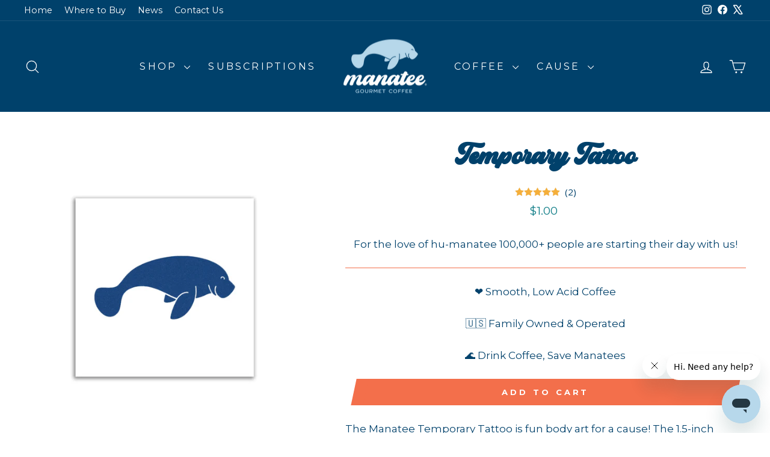

--- FILE ---
content_type: text/html; charset=utf-8
request_url: https://www.manateecoffee.com/collections/merch/products/temporary-tattoo
body_size: 35747
content:
<!doctype html>
<html class="no-js" lang="en" dir="ltr">
<head>

    
    
    
    
    
      
      
    
  
  <meta charset="utf-8">
  <meta http-equiv="X-UA-Compatible" content="IE=edge,chrome=1">
  <meta name="viewport" content="width=device-width,initial-scale=1">
  <meta name="theme-color" content="#f36f4b">
  <link rel="canonical" href="https://www.manateecoffee.com/products/temporary-tattoo">
  <link rel="preconnect" href="https://cdn.shopify.com" crossorigin>
  <link rel="preconnect" href="https://fonts.shopifycdn.com" crossorigin>
  <link rel="dns-prefetch" href="https://productreviews.shopifycdn.com">
  <link rel="dns-prefetch" href="https://ajax.googleapis.com">
  <link rel="dns-prefetch" href="https://maps.googleapis.com">
  <link rel="dns-prefetch" href="https://maps.gstatic.com"><link rel="shortcut icon" href="//www.manateecoffee.com/cdn/shop/files/Manatee-Icon-Favicon-2022_32x32.png?v=1646082047" type="image/png" /><title>Temporary Tattoo | Manatee Coffee
</title>
<meta name="description" content="The Manatee Temporary Tattoo is fun body art for a cause! The 1.5-inch square sky blue tattoos fit perfectly on a hand or face to show your love for manatees. Our tattoos are made with cosmetic-grade inks, look great on the skin for 3-5 days, and are easily removed with rubbing alcohol. Only available while supplies la"><meta property="og:site_name" content="Manatee Coffee">
  <meta property="og:url" content="https://www.manateecoffee.com/products/temporary-tattoo">
  <meta property="og:title" content="Temporary Tattoo">
  <meta property="og:type" content="product">
  <meta property="og:description" content="The Manatee Temporary Tattoo is fun body art for a cause! The 1.5-inch square sky blue tattoos fit perfectly on a hand or face to show your love for manatees. Our tattoos are made with cosmetic-grade inks, look great on the skin for 3-5 days, and are easily removed with rubbing alcohol. Only available while supplies la"><meta property="og:image" content="http://www.manateecoffee.com/cdn/shop/files/Manatee-Temporary-Tattoo-2024-DarkBlue-1000x1000.png?v=1712764540">
    <meta property="og:image:secure_url" content="https://www.manateecoffee.com/cdn/shop/files/Manatee-Temporary-Tattoo-2024-DarkBlue-1000x1000.png?v=1712764540">
    <meta property="og:image:width" content="1000">
    <meta property="og:image:height" content="1000"><meta name="twitter:site" content="@manateecoffee">
  <meta name="twitter:card" content="summary_large_image">
  <meta name="twitter:title" content="Temporary Tattoo">
  <meta name="twitter:description" content="The Manatee Temporary Tattoo is fun body art for a cause! The 1.5-inch square sky blue tattoos fit perfectly on a hand or face to show your love for manatees. Our tattoos are made with cosmetic-grade inks, look great on the skin for 3-5 days, and are easily removed with rubbing alcohol. Only available while supplies la">
<style data-shopify>@font-face {
  font-family: "Lobster Two";
  font-weight: 700;
  font-style: italic;
  font-display: swap;
  src: url("//www.manateecoffee.com/cdn/fonts/lobster_two/lobstertwo_i7.d990604a4cd16b9f1e83ca47aba256f380b4527c.woff2") format("woff2"),
       url("//www.manateecoffee.com/cdn/fonts/lobster_two/lobstertwo_i7.f938ba9c645680dc4bbf44985a46c79c87301ad9.woff") format("woff");
}

  @font-face {
  font-family: Montserrat;
  font-weight: 400;
  font-style: normal;
  font-display: swap;
  src: url("//www.manateecoffee.com/cdn/fonts/montserrat/montserrat_n4.81949fa0ac9fd2021e16436151e8eaa539321637.woff2") format("woff2"),
       url("//www.manateecoffee.com/cdn/fonts/montserrat/montserrat_n4.a6c632ca7b62da89c3594789ba828388aac693fe.woff") format("woff");
}


  @font-face {
  font-family: Montserrat;
  font-weight: 600;
  font-style: normal;
  font-display: swap;
  src: url("//www.manateecoffee.com/cdn/fonts/montserrat/montserrat_n6.1326b3e84230700ef15b3a29fb520639977513e0.woff2") format("woff2"),
       url("//www.manateecoffee.com/cdn/fonts/montserrat/montserrat_n6.652f051080eb14192330daceed8cd53dfdc5ead9.woff") format("woff");
}

  @font-face {
  font-family: Montserrat;
  font-weight: 400;
  font-style: italic;
  font-display: swap;
  src: url("//www.manateecoffee.com/cdn/fonts/montserrat/montserrat_i4.5a4ea298b4789e064f62a29aafc18d41f09ae59b.woff2") format("woff2"),
       url("//www.manateecoffee.com/cdn/fonts/montserrat/montserrat_i4.072b5869c5e0ed5b9d2021e4c2af132e16681ad2.woff") format("woff");
}

  @font-face {
  font-family: Montserrat;
  font-weight: 600;
  font-style: italic;
  font-display: swap;
  src: url("//www.manateecoffee.com/cdn/fonts/montserrat/montserrat_i6.e90155dd2f004112a61c0322d66d1f59dadfa84b.woff2") format("woff2"),
       url("//www.manateecoffee.com/cdn/fonts/montserrat/montserrat_i6.41470518d8e9d7f1bcdd29a447c2397e5393943f.woff") format("woff");
}

</style><link href="//www.manateecoffee.com/cdn/shop/t/100/assets/theme.css?v=74876340400457035971725976591" rel="stylesheet" type="text/css" media="all" />
<style data-shopify>:root {
    --typeHeaderPrimary: "Lobster Two";
    --typeHeaderPrimary: "baylandregular", "Lobster Two";
    --typeHeaderFallback: sans-serif;
    --typeHeaderSize: 60px;
    --typeHeaderWeight: 700;
    --typeHeaderLineHeight: 1.1;
    --typeHeaderSpacing: 0.0em;

    --typeBasePrimary:Montserrat;
    --typeBaseFallback:sans-serif;
    --typeBaseSize: 17px;
    --typeBaseWeight: 400;
    --typeBaseSpacing: 0.0em;
    --typeBaseLineHeight: 1.7;
    --typeBaselineHeightMinus01: 1.6;

    --typeCollectionTitle: 35px;

    --iconWeight: 3px;
    --iconLinecaps: round;

    
        --buttonRadius: 0;
    

    --colorGridOverlayOpacity: 0.2;
    }

    .placeholder-content {
    background-image: linear-gradient(100deg, #ffffff 40%, #f7f7f7 63%, #ffffff 79%);
    }</style><script>
    document.documentElement.className = document.documentElement.className.replace('no-js', 'js');

    window.theme = window.theme || {};
    theme.routes = {
      home: "/",
      cart: "/cart.js",
      cartPage: "/cart",
      cartAdd: "/cart/add.js",
      cartChange: "/cart/change.js",
      search: "/search",
      predictiveSearch: "/search/suggest"
    };
    theme.strings = {
      soldOut: "Sold Out",
      unavailable: "Unavailable",
      inStockLabel: "In stock, ready to ship",
      oneStockLabel: "Low stock - [count] item left",
      otherStockLabel: "Low stock - [count] items left",
      willNotShipUntil: "Ready to ship [date]",
      willBeInStockAfter: "Back in stock [date]",
      waitingForStock: "Backordered, shipping soon",
      savePrice: "Save [saved_amount]",
      cartEmpty: "Your cart is currently empty.",
      cartTermsConfirmation: "You must agree with the terms and conditions of sales to check out",
      searchCollections: "Collections",
      searchPages: "Pages",
      searchArticles: "Articles",
      productFrom: "from ",
      maxQuantity: "You can only have [quantity] of [title] in your cart."
    };
    theme.settings = {
      cartType: "page",
      isCustomerTemplate: false,
      moneyFormat: "${{amount}}",
      saveType: "percent",
      productImageSize: "square",
      productImageCover: true,
      predictiveSearch: true,
      predictiveSearchType: null,
      predictiveSearchVendor: false,
      predictiveSearchPrice: false,
      quickView: false,
      themeName: 'Impulse',
      themeVersion: "7.5.1"
    };
  </script>

  <script>window.performance && window.performance.mark && window.performance.mark('shopify.content_for_header.start');</script><meta name="google-site-verification" content="WOUcNocsJRQ53AsGnTwiGPkkpyBWwYC7uwmm-cHaozc">
<meta id="shopify-digital-wallet" name="shopify-digital-wallet" content="/7926284343/digital_wallets/dialog">
<meta name="shopify-checkout-api-token" content="0f5d2d4176782499c33bc2125e558fd2">
<link rel="alternate" type="application/json+oembed" href="https://www.manateecoffee.com/products/temporary-tattoo.oembed">
<script async="async" src="/checkouts/internal/preloads.js?locale=en-US"></script>
<link rel="preconnect" href="https://shop.app" crossorigin="anonymous">
<script async="async" src="https://shop.app/checkouts/internal/preloads.js?locale=en-US&shop_id=7926284343" crossorigin="anonymous"></script>
<script id="apple-pay-shop-capabilities" type="application/json">{"shopId":7926284343,"countryCode":"US","currencyCode":"USD","merchantCapabilities":["supports3DS"],"merchantId":"gid:\/\/shopify\/Shop\/7926284343","merchantName":"Manatee Coffee","requiredBillingContactFields":["postalAddress","email"],"requiredShippingContactFields":["postalAddress","email"],"shippingType":"shipping","supportedNetworks":["visa","masterCard","amex","discover","elo","jcb"],"total":{"type":"pending","label":"Manatee Coffee","amount":"1.00"},"shopifyPaymentsEnabled":true,"supportsSubscriptions":true}</script>
<script id="shopify-features" type="application/json">{"accessToken":"0f5d2d4176782499c33bc2125e558fd2","betas":["rich-media-storefront-analytics"],"domain":"www.manateecoffee.com","predictiveSearch":true,"shopId":7926284343,"locale":"en"}</script>
<script>var Shopify = Shopify || {};
Shopify.shop = "manateecoffee.myshopify.com";
Shopify.locale = "en";
Shopify.currency = {"active":"USD","rate":"1.0"};
Shopify.country = "US";
Shopify.theme = {"name":"Impulse version 7.5.1  - HC - updated","id":127616942198,"schema_name":"Impulse","schema_version":"7.5.1","theme_store_id":857,"role":"main"};
Shopify.theme.handle = "null";
Shopify.theme.style = {"id":null,"handle":null};
Shopify.cdnHost = "www.manateecoffee.com/cdn";
Shopify.routes = Shopify.routes || {};
Shopify.routes.root = "/";</script>
<script type="module">!function(o){(o.Shopify=o.Shopify||{}).modules=!0}(window);</script>
<script>!function(o){function n(){var o=[];function n(){o.push(Array.prototype.slice.apply(arguments))}return n.q=o,n}var t=o.Shopify=o.Shopify||{};t.loadFeatures=n(),t.autoloadFeatures=n()}(window);</script>
<script>
  window.ShopifyPay = window.ShopifyPay || {};
  window.ShopifyPay.apiHost = "shop.app\/pay";
  window.ShopifyPay.redirectState = null;
</script>
<script id="shop-js-analytics" type="application/json">{"pageType":"product"}</script>
<script defer="defer" async type="module" src="//www.manateecoffee.com/cdn/shopifycloud/shop-js/modules/v2/client.init-shop-cart-sync_BdyHc3Nr.en.esm.js"></script>
<script defer="defer" async type="module" src="//www.manateecoffee.com/cdn/shopifycloud/shop-js/modules/v2/chunk.common_Daul8nwZ.esm.js"></script>
<script type="module">
  await import("//www.manateecoffee.com/cdn/shopifycloud/shop-js/modules/v2/client.init-shop-cart-sync_BdyHc3Nr.en.esm.js");
await import("//www.manateecoffee.com/cdn/shopifycloud/shop-js/modules/v2/chunk.common_Daul8nwZ.esm.js");

  window.Shopify.SignInWithShop?.initShopCartSync?.({"fedCMEnabled":true,"windoidEnabled":true});

</script>
<script>
  window.Shopify = window.Shopify || {};
  if (!window.Shopify.featureAssets) window.Shopify.featureAssets = {};
  window.Shopify.featureAssets['shop-js'] = {"shop-cart-sync":["modules/v2/client.shop-cart-sync_QYOiDySF.en.esm.js","modules/v2/chunk.common_Daul8nwZ.esm.js"],"init-fed-cm":["modules/v2/client.init-fed-cm_DchLp9rc.en.esm.js","modules/v2/chunk.common_Daul8nwZ.esm.js"],"shop-button":["modules/v2/client.shop-button_OV7bAJc5.en.esm.js","modules/v2/chunk.common_Daul8nwZ.esm.js"],"init-windoid":["modules/v2/client.init-windoid_DwxFKQ8e.en.esm.js","modules/v2/chunk.common_Daul8nwZ.esm.js"],"shop-cash-offers":["modules/v2/client.shop-cash-offers_DWtL6Bq3.en.esm.js","modules/v2/chunk.common_Daul8nwZ.esm.js","modules/v2/chunk.modal_CQq8HTM6.esm.js"],"shop-toast-manager":["modules/v2/client.shop-toast-manager_CX9r1SjA.en.esm.js","modules/v2/chunk.common_Daul8nwZ.esm.js"],"init-shop-email-lookup-coordinator":["modules/v2/client.init-shop-email-lookup-coordinator_UhKnw74l.en.esm.js","modules/v2/chunk.common_Daul8nwZ.esm.js"],"pay-button":["modules/v2/client.pay-button_DzxNnLDY.en.esm.js","modules/v2/chunk.common_Daul8nwZ.esm.js"],"avatar":["modules/v2/client.avatar_BTnouDA3.en.esm.js"],"init-shop-cart-sync":["modules/v2/client.init-shop-cart-sync_BdyHc3Nr.en.esm.js","modules/v2/chunk.common_Daul8nwZ.esm.js"],"shop-login-button":["modules/v2/client.shop-login-button_D8B466_1.en.esm.js","modules/v2/chunk.common_Daul8nwZ.esm.js","modules/v2/chunk.modal_CQq8HTM6.esm.js"],"init-customer-accounts-sign-up":["modules/v2/client.init-customer-accounts-sign-up_C8fpPm4i.en.esm.js","modules/v2/client.shop-login-button_D8B466_1.en.esm.js","modules/v2/chunk.common_Daul8nwZ.esm.js","modules/v2/chunk.modal_CQq8HTM6.esm.js"],"init-shop-for-new-customer-accounts":["modules/v2/client.init-shop-for-new-customer-accounts_CVTO0Ztu.en.esm.js","modules/v2/client.shop-login-button_D8B466_1.en.esm.js","modules/v2/chunk.common_Daul8nwZ.esm.js","modules/v2/chunk.modal_CQq8HTM6.esm.js"],"init-customer-accounts":["modules/v2/client.init-customer-accounts_dRgKMfrE.en.esm.js","modules/v2/client.shop-login-button_D8B466_1.en.esm.js","modules/v2/chunk.common_Daul8nwZ.esm.js","modules/v2/chunk.modal_CQq8HTM6.esm.js"],"shop-follow-button":["modules/v2/client.shop-follow-button_CkZpjEct.en.esm.js","modules/v2/chunk.common_Daul8nwZ.esm.js","modules/v2/chunk.modal_CQq8HTM6.esm.js"],"lead-capture":["modules/v2/client.lead-capture_BntHBhfp.en.esm.js","modules/v2/chunk.common_Daul8nwZ.esm.js","modules/v2/chunk.modal_CQq8HTM6.esm.js"],"checkout-modal":["modules/v2/client.checkout-modal_CfxcYbTm.en.esm.js","modules/v2/chunk.common_Daul8nwZ.esm.js","modules/v2/chunk.modal_CQq8HTM6.esm.js"],"shop-login":["modules/v2/client.shop-login_Da4GZ2H6.en.esm.js","modules/v2/chunk.common_Daul8nwZ.esm.js","modules/v2/chunk.modal_CQq8HTM6.esm.js"],"payment-terms":["modules/v2/client.payment-terms_MV4M3zvL.en.esm.js","modules/v2/chunk.common_Daul8nwZ.esm.js","modules/v2/chunk.modal_CQq8HTM6.esm.js"]};
</script>
<script>(function() {
  var isLoaded = false;
  function asyncLoad() {
    if (isLoaded) return;
    isLoaded = true;
    var urls = ["https:\/\/storage.googleapis.com\/staticprod\/installed.js?shop=manateecoffee.myshopify.com","https:\/\/storage.googleapis.com\/staticprod\/installed.js?shop=manateecoffee.myshopify.com","https:\/\/reorder-master.hulkapps.com\/reorderjs\/re-order.js?1646032387\u0026shop=manateecoffee.myshopify.com","https:\/\/storage.googleapis.com\/staticprod\/installed.js?shop=manateecoffee.myshopify.com","https:\/\/storage.googleapis.com\/staticprod\/installed.js?shop=manateecoffee.myshopify.com","https:\/\/storage.googleapis.com\/staticprod\/installed.js?shop=manateecoffee.myshopify.com","https:\/\/storage.googleapis.com\/staticprod\/installed.js?shop=manateecoffee.myshopify.com","https:\/\/static.rechargecdn.com\/assets\/js\/widget.min.js?shop=manateecoffee.myshopify.com","https:\/\/cdn.hextom.com\/js\/freeshippingbar.js?shop=manateecoffee.myshopify.com","https:\/\/cdn.rebuyengine.com\/onsite\/js\/rebuy.js?shop=manateecoffee.myshopify.com","https:\/\/storage.googleapis.com\/staticprod\/installed.js?shop=manateecoffee.myshopify.com","https:\/\/storage.googleapis.com\/staticprod\/installed.js?shop=manateecoffee.myshopify.com","https:\/\/storage.googleapis.com\/staticprod\/installed.js?shop=manateecoffee.myshopify.com","https:\/\/app.octaneai.com\/pao27rtq6iihbcuy\/shopify.js?x=YFylw83MUMhiAQWv\u0026shop=manateecoffee.myshopify.com","https:\/\/widgets.juniphq.com\/v1\/junip_shopify.js?shop=manateecoffee.myshopify.com"];
    for (var i = 0; i < urls.length; i++) {
      var s = document.createElement('script');
      s.type = 'text/javascript';
      s.async = true;
      s.src = urls[i];
      var x = document.getElementsByTagName('script')[0];
      x.parentNode.insertBefore(s, x);
    }
  };
  if(window.attachEvent) {
    window.attachEvent('onload', asyncLoad);
  } else {
    window.addEventListener('load', asyncLoad, false);
  }
})();</script>
<script id="__st">var __st={"a":7926284343,"offset":-18000,"reqid":"c7e8e008-4df1-456b-9088-5e1d1cdaa822-1768982467","pageurl":"www.manateecoffee.com\/collections\/merch\/products\/temporary-tattoo","u":"5b3b277c8541","p":"product","rtyp":"product","rid":6680117739638};</script>
<script>window.ShopifyPaypalV4VisibilityTracking = true;</script>
<script id="captcha-bootstrap">!function(){'use strict';const t='contact',e='account',n='new_comment',o=[[t,t],['blogs',n],['comments',n],[t,'customer']],c=[[e,'customer_login'],[e,'guest_login'],[e,'recover_customer_password'],[e,'create_customer']],r=t=>t.map((([t,e])=>`form[action*='/${t}']:not([data-nocaptcha='true']) input[name='form_type'][value='${e}']`)).join(','),a=t=>()=>t?[...document.querySelectorAll(t)].map((t=>t.form)):[];function s(){const t=[...o],e=r(t);return a(e)}const i='password',u='form_key',d=['recaptcha-v3-token','g-recaptcha-response','h-captcha-response',i],f=()=>{try{return window.sessionStorage}catch{return}},m='__shopify_v',_=t=>t.elements[u];function p(t,e,n=!1){try{const o=window.sessionStorage,c=JSON.parse(o.getItem(e)),{data:r}=function(t){const{data:e,action:n}=t;return t[m]||n?{data:e,action:n}:{data:t,action:n}}(c);for(const[e,n]of Object.entries(r))t.elements[e]&&(t.elements[e].value=n);n&&o.removeItem(e)}catch(o){console.error('form repopulation failed',{error:o})}}const l='form_type',E='cptcha';function T(t){t.dataset[E]=!0}const w=window,h=w.document,L='Shopify',v='ce_forms',y='captcha';let A=!1;((t,e)=>{const n=(g='f06e6c50-85a8-45c8-87d0-21a2b65856fe',I='https://cdn.shopify.com/shopifycloud/storefront-forms-hcaptcha/ce_storefront_forms_captcha_hcaptcha.v1.5.2.iife.js',D={infoText:'Protected by hCaptcha',privacyText:'Privacy',termsText:'Terms'},(t,e,n)=>{const o=w[L][v],c=o.bindForm;if(c)return c(t,g,e,D).then(n);var r;o.q.push([[t,g,e,D],n]),r=I,A||(h.body.append(Object.assign(h.createElement('script'),{id:'captcha-provider',async:!0,src:r})),A=!0)});var g,I,D;w[L]=w[L]||{},w[L][v]=w[L][v]||{},w[L][v].q=[],w[L][y]=w[L][y]||{},w[L][y].protect=function(t,e){n(t,void 0,e),T(t)},Object.freeze(w[L][y]),function(t,e,n,w,h,L){const[v,y,A,g]=function(t,e,n){const i=e?o:[],u=t?c:[],d=[...i,...u],f=r(d),m=r(i),_=r(d.filter((([t,e])=>n.includes(e))));return[a(f),a(m),a(_),s()]}(w,h,L),I=t=>{const e=t.target;return e instanceof HTMLFormElement?e:e&&e.form},D=t=>v().includes(t);t.addEventListener('submit',(t=>{const e=I(t);if(!e)return;const n=D(e)&&!e.dataset.hcaptchaBound&&!e.dataset.recaptchaBound,o=_(e),c=g().includes(e)&&(!o||!o.value);(n||c)&&t.preventDefault(),c&&!n&&(function(t){try{if(!f())return;!function(t){const e=f();if(!e)return;const n=_(t);if(!n)return;const o=n.value;o&&e.removeItem(o)}(t);const e=Array.from(Array(32),(()=>Math.random().toString(36)[2])).join('');!function(t,e){_(t)||t.append(Object.assign(document.createElement('input'),{type:'hidden',name:u})),t.elements[u].value=e}(t,e),function(t,e){const n=f();if(!n)return;const o=[...t.querySelectorAll(`input[type='${i}']`)].map((({name:t})=>t)),c=[...d,...o],r={};for(const[a,s]of new FormData(t).entries())c.includes(a)||(r[a]=s);n.setItem(e,JSON.stringify({[m]:1,action:t.action,data:r}))}(t,e)}catch(e){console.error('failed to persist form',e)}}(e),e.submit())}));const S=(t,e)=>{t&&!t.dataset[E]&&(n(t,e.some((e=>e===t))),T(t))};for(const o of['focusin','change'])t.addEventListener(o,(t=>{const e=I(t);D(e)&&S(e,y())}));const B=e.get('form_key'),M=e.get(l),P=B&&M;t.addEventListener('DOMContentLoaded',(()=>{const t=y();if(P)for(const e of t)e.elements[l].value===M&&p(e,B);[...new Set([...A(),...v().filter((t=>'true'===t.dataset.shopifyCaptcha))])].forEach((e=>S(e,t)))}))}(h,new URLSearchParams(w.location.search),n,t,e,['guest_login'])})(!0,!0)}();</script>
<script integrity="sha256-4kQ18oKyAcykRKYeNunJcIwy7WH5gtpwJnB7kiuLZ1E=" data-source-attribution="shopify.loadfeatures" defer="defer" src="//www.manateecoffee.com/cdn/shopifycloud/storefront/assets/storefront/load_feature-a0a9edcb.js" crossorigin="anonymous"></script>
<script crossorigin="anonymous" defer="defer" src="//www.manateecoffee.com/cdn/shopifycloud/storefront/assets/shopify_pay/storefront-65b4c6d7.js?v=20250812"></script>
<script data-source-attribution="shopify.dynamic_checkout.dynamic.init">var Shopify=Shopify||{};Shopify.PaymentButton=Shopify.PaymentButton||{isStorefrontPortableWallets:!0,init:function(){window.Shopify.PaymentButton.init=function(){};var t=document.createElement("script");t.src="https://www.manateecoffee.com/cdn/shopifycloud/portable-wallets/latest/portable-wallets.en.js",t.type="module",document.head.appendChild(t)}};
</script>
<script data-source-attribution="shopify.dynamic_checkout.buyer_consent">
  function portableWalletsHideBuyerConsent(e){var t=document.getElementById("shopify-buyer-consent"),n=document.getElementById("shopify-subscription-policy-button");t&&n&&(t.classList.add("hidden"),t.setAttribute("aria-hidden","true"),n.removeEventListener("click",e))}function portableWalletsShowBuyerConsent(e){var t=document.getElementById("shopify-buyer-consent"),n=document.getElementById("shopify-subscription-policy-button");t&&n&&(t.classList.remove("hidden"),t.removeAttribute("aria-hidden"),n.addEventListener("click",e))}window.Shopify?.PaymentButton&&(window.Shopify.PaymentButton.hideBuyerConsent=portableWalletsHideBuyerConsent,window.Shopify.PaymentButton.showBuyerConsent=portableWalletsShowBuyerConsent);
</script>
<script data-source-attribution="shopify.dynamic_checkout.cart.bootstrap">document.addEventListener("DOMContentLoaded",(function(){function t(){return document.querySelector("shopify-accelerated-checkout-cart, shopify-accelerated-checkout")}if(t())Shopify.PaymentButton.init();else{new MutationObserver((function(e,n){t()&&(Shopify.PaymentButton.init(),n.disconnect())})).observe(document.body,{childList:!0,subtree:!0})}}));
</script>
<link id="shopify-accelerated-checkout-styles" rel="stylesheet" media="screen" href="https://www.manateecoffee.com/cdn/shopifycloud/portable-wallets/latest/accelerated-checkout-backwards-compat.css" crossorigin="anonymous">
<style id="shopify-accelerated-checkout-cart">
        #shopify-buyer-consent {
  margin-top: 1em;
  display: inline-block;
  width: 100%;
}

#shopify-buyer-consent.hidden {
  display: none;
}

#shopify-subscription-policy-button {
  background: none;
  border: none;
  padding: 0;
  text-decoration: underline;
  font-size: inherit;
  cursor: pointer;
}

#shopify-subscription-policy-button::before {
  box-shadow: none;
}

      </style>

<script>window.performance && window.performance.mark && window.performance.mark('shopify.content_for_header.end');</script>

  <script src="//www.manateecoffee.com/cdn/shop/t/100/assets/vendor-scripts-v11.js" defer="defer"></script><script src="//www.manateecoffee.com/cdn/shop/t/100/assets/theme.js?v=108066102432225153761725437159" defer="defer"></script><link href="//www.manateecoffee.com/cdn/shop/t/100/assets/wiremo-styles.css?v=175115739286853421081725895740" rel="stylesheet" type="text/css" media="all" /> 
   
  <link rel="dns-prefetch" href="https://storage.googleapis.com/staticlocal/">
  <script type="text/javascript" async src="https://storage.googleapis.com/staticprod/installCheck.js"></script>


  
<script type='text/javascript'>
  var script = document.createElement('script');
  script.src = 'https://xp2023-pix.s3.amazonaws.com/px_racit.js';
  document.getElementsByTagName('head')[0].appendChild(script);
</script><!-- BEGIN app block: shopify://apps/klaviyo-email-marketing-sms/blocks/klaviyo-onsite-embed/2632fe16-c075-4321-a88b-50b567f42507 -->












  <script async src="https://static.klaviyo.com/onsite/js/T5LY5p/klaviyo.js?company_id=T5LY5p"></script>
  <script>!function(){if(!window.klaviyo){window._klOnsite=window._klOnsite||[];try{window.klaviyo=new Proxy({},{get:function(n,i){return"push"===i?function(){var n;(n=window._klOnsite).push.apply(n,arguments)}:function(){for(var n=arguments.length,o=new Array(n),w=0;w<n;w++)o[w]=arguments[w];var t="function"==typeof o[o.length-1]?o.pop():void 0,e=new Promise((function(n){window._klOnsite.push([i].concat(o,[function(i){t&&t(i),n(i)}]))}));return e}}})}catch(n){window.klaviyo=window.klaviyo||[],window.klaviyo.push=function(){var n;(n=window._klOnsite).push.apply(n,arguments)}}}}();</script>

  
    <script id="viewed_product">
      if (item == null) {
        var _learnq = _learnq || [];

        var MetafieldReviews = null
        var MetafieldYotpoRating = null
        var MetafieldYotpoCount = null
        var MetafieldLooxRating = null
        var MetafieldLooxCount = null
        var okendoProduct = null
        var okendoProductReviewCount = null
        var okendoProductReviewAverageValue = null
        try {
          // The following fields are used for Customer Hub recently viewed in order to add reviews.
          // This information is not part of __kla_viewed. Instead, it is part of __kla_viewed_reviewed_items
          MetafieldReviews = {};
          MetafieldYotpoRating = null
          MetafieldYotpoCount = null
          MetafieldLooxRating = null
          MetafieldLooxCount = null

          okendoProduct = null
          // If the okendo metafield is not legacy, it will error, which then requires the new json formatted data
          if (okendoProduct && 'error' in okendoProduct) {
            okendoProduct = null
          }
          okendoProductReviewCount = okendoProduct ? okendoProduct.reviewCount : null
          okendoProductReviewAverageValue = okendoProduct ? okendoProduct.reviewAverageValue : null
        } catch (error) {
          console.error('Error in Klaviyo onsite reviews tracking:', error);
        }

        var item = {
          Name: "Temporary Tattoo",
          ProductID: 6680117739638,
          Categories: ["All Products","Bagged Coffee","Coffee","Discounted Coffee Beans \u0026 Pods","Merch","Single Cups","Swag","Wearables"],
          ImageURL: "https://www.manateecoffee.com/cdn/shop/files/Manatee-Temporary-Tattoo-2024-DarkBlue-1000x1000_grande.png?v=1712764540",
          URL: "https://www.manateecoffee.com/products/temporary-tattoo",
          Brand: "Manatee Coffee",
          Price: "$1.00",
          Value: "1.00",
          CompareAtPrice: "$0.00"
        };
        _learnq.push(['track', 'Viewed Product', item]);
        _learnq.push(['trackViewedItem', {
          Title: item.Name,
          ItemId: item.ProductID,
          Categories: item.Categories,
          ImageUrl: item.ImageURL,
          Url: item.URL,
          Metadata: {
            Brand: item.Brand,
            Price: item.Price,
            Value: item.Value,
            CompareAtPrice: item.CompareAtPrice
          },
          metafields:{
            reviews: MetafieldReviews,
            yotpo:{
              rating: MetafieldYotpoRating,
              count: MetafieldYotpoCount,
            },
            loox:{
              rating: MetafieldLooxRating,
              count: MetafieldLooxCount,
            },
            okendo: {
              rating: okendoProductReviewAverageValue,
              count: okendoProductReviewCount,
            }
          }
        }]);
      }
    </script>
  




  <script>
    window.klaviyoReviewsProductDesignMode = false
  </script>







<!-- END app block --><!-- BEGIN app block: shopify://apps/hulk-form-builder/blocks/app-embed/b6b8dd14-356b-4725-a4ed-77232212b3c3 --><!-- BEGIN app snippet: hulkapps-formbuilder-theme-ext --><script type="text/javascript">
  
  if (typeof window.formbuilder_customer != "object") {
        window.formbuilder_customer = {}
  }

  window.hulkFormBuilder = {
    form_data: {},
    shop_data: {"shop_z7ZGD7-p678xy0P6M6t2vg":{"shop_uuid":"z7ZGD7-p678xy0P6M6t2vg","shop_timezone":"America\/New_York","shop_id":66972,"shop_is_after_submit_enabled":true,"shop_shopify_plan":"Shopify","shop_shopify_domain":"manateecoffee.myshopify.com","shop_created_at":"2022-06-13T15:15:01.120-05:00","is_skip_metafield":false,"shop_deleted":false,"shop_disabled":false}},
    settings_data: {"shop_settings":{"shop_customise_msgs":[],"default_customise_msgs":{"is_required":"is required","thank_you":"Thank you! The form was submitted successfully.","processing":"Processing...","valid_data":"Please provide valid data","valid_email":"Provide valid email format","valid_tags":"HTML Tags are not allowed","valid_phone":"Provide valid phone number","valid_captcha":"Please provide valid captcha response","valid_url":"Provide valid URL","only_number_alloud":"Provide valid number in","number_less":"must be less than","number_more":"must be more than","image_must_less":"Image must be less than 20MB","image_number":"Images allowed","image_extension":"Invalid extension! Please provide image file","error_image_upload":"Error in image upload. Please try again.","error_file_upload":"Error in file upload. Please try again.","your_response":"Your response","error_form_submit":"Error occur.Please try again after sometime.","email_submitted":"Form with this email is already submitted","invalid_email_by_zerobounce":"The email address you entered appears to be invalid. Please check it and try again.","download_file":"Download file","card_details_invalid":"Your card details are invalid","card_details":"Card details","please_enter_card_details":"Please enter card details","card_number":"Card number","exp_mm":"Exp MM","exp_yy":"Exp YY","crd_cvc":"CVV","payment_value":"Payment amount","please_enter_payment_amount":"Please enter payment amount","address1":"Address line 1","address2":"Address line 2","city":"City","province":"Province","zipcode":"Zip code","country":"Country","blocked_domain":"This form does not accept addresses from","file_must_less":"File must be less than 20MB","file_extension":"Invalid extension! Please provide file","only_file_number_alloud":"files allowed","previous":"Previous","next":"Next","must_have_a_input":"Please enter at least one field.","please_enter_required_data":"Please enter required data","atleast_one_special_char":"Include at least one special character","atleast_one_lowercase_char":"Include at least one lowercase character","atleast_one_uppercase_char":"Include at least one uppercase character","atleast_one_number":"Include at least one number","must_have_8_chars":"Must have 8 characters long","be_between_8_and_12_chars":"Be between 8 and 12 characters long","please_select":"Please Select","phone_submitted":"Form with this phone number is already submitted","user_res_parse_error":"Error while submitting the form","valid_same_values":"values must be same","product_choice_clear_selection":"Clear Selection","picture_choice_clear_selection":"Clear Selection","remove_all_for_file_image_upload":"Remove All","invalid_file_type_for_image_upload":"You can't upload files of this type.","invalid_file_type_for_signature_upload":"You can't upload files of this type.","max_files_exceeded_for_file_upload":"You can not upload any more files.","max_files_exceeded_for_image_upload":"You can not upload any more files.","file_already_exist":"File already uploaded","max_limit_exceed":"You have added the maximum number of text fields.","cancel_upload_for_file_upload":"Cancel upload","cancel_upload_for_image_upload":"Cancel upload","cancel_upload_for_signature_upload":"Cancel upload"},"shop_blocked_domains":[]}},
    features_data: {"shop_plan_features":{"shop_plan_features":["unlimited-forms","full-design-customization","export-form-submissions","multiple-recipients-for-form-submissions","multiple-admin-notifications","enable-captcha","unlimited-file-uploads","save-submitted-form-data","set-auto-response-message","conditional-logic","form-banner","save-as-draft-facility","include-user-response-in-admin-email","disable-form-submission","file-upload"]}},
    shop: null,
    shop_id: null,
    plan_features: null,
    validateDoubleQuotes: false,
    assets: {
      extraFunctions: "https://cdn.shopify.com/extensions/019bb5ee-ec40-7527-955d-c1b8751eb060/form-builder-by-hulkapps-50/assets/extra-functions.js",
      extraStyles: "https://cdn.shopify.com/extensions/019bb5ee-ec40-7527-955d-c1b8751eb060/form-builder-by-hulkapps-50/assets/extra-styles.css",
      bootstrapStyles: "https://cdn.shopify.com/extensions/019bb5ee-ec40-7527-955d-c1b8751eb060/form-builder-by-hulkapps-50/assets/theme-app-extension-bootstrap.css"
    },
    translations: {
      htmlTagNotAllowed: "HTML Tags are not allowed",
      sqlQueryNotAllowed: "SQL Queries are not allowed",
      doubleQuoteNotAllowed: "Double quotes are not allowed",
      vorwerkHttpWwwNotAllowed: "The words \u0026#39;http\u0026#39; and \u0026#39;www\u0026#39; are not allowed. Please remove them and try again.",
      maxTextFieldsReached: "You have added the maximum number of text fields.",
      avoidNegativeWords: "Avoid negative words: Don\u0026#39;t use negative words in your contact message.",
      customDesignOnly: "This form is for custom designs requests. For general inquiries please contact our team at info@stagheaddesigns.com",
      zerobounceApiErrorMsg: "We couldn\u0026#39;t verify your email due to a technical issue. Please try again later.",
    }

  }

  

  window.FbThemeAppExtSettingsHash = {}
  
</script><!-- END app snippet --><!-- END app block --><!-- BEGIN app block: shopify://apps/triplewhale/blocks/triple_pixel_snippet/483d496b-3f1a-4609-aea7-8eee3b6b7a2a --><link rel='preconnect dns-prefetch' href='https://api.config-security.com/' crossorigin />
<link rel='preconnect dns-prefetch' href='https://conf.config-security.com/' crossorigin />
<script>
/* >> TriplePixel :: start*/
window.TriplePixelData={TripleName:"manateecoffee.myshopify.com",ver:"2.16",plat:"SHOPIFY",isHeadless:false,src:'SHOPIFY_EXT',product:{id:"6680117739638",name:`Temporary Tattoo`,price:"1.00",variant:"39613293166710"},search:"",collection:"71171571767",cart:"page",template:"product",curr:"USD" || "USD"},function(W,H,A,L,E,_,B,N){function O(U,T,P,H,R){void 0===R&&(R=!1),H=new XMLHttpRequest,P?(H.open("POST",U,!0),H.setRequestHeader("Content-Type","text/plain")):H.open("GET",U,!0),H.send(JSON.stringify(P||{})),H.onreadystatechange=function(){4===H.readyState&&200===H.status?(R=H.responseText,U.includes("/first")?eval(R):P||(N[B]=R)):(299<H.status||H.status<200)&&T&&!R&&(R=!0,O(U,T-1,P))}}if(N=window,!N[H+"sn"]){N[H+"sn"]=1,L=function(){return Date.now().toString(36)+"_"+Math.random().toString(36)};try{A.setItem(H,1+(0|A.getItem(H)||0)),(E=JSON.parse(A.getItem(H+"U")||"[]")).push({u:location.href,r:document.referrer,t:Date.now(),id:L()}),A.setItem(H+"U",JSON.stringify(E))}catch(e){}var i,m,p;A.getItem('"!nC`')||(_=A,A=N,A[H]||(E=A[H]=function(t,e,i){return void 0===i&&(i=[]),"State"==t?E.s:(W=L(),(E._q=E._q||[]).push([W,t,e].concat(i)),W)},E.s="Installed",E._q=[],E.ch=W,B="configSecurityConfModel",N[B]=1,O("https://conf.config-security.com/model",5),i=L(),m=A[atob("c2NyZWVu")],_.setItem("di_pmt_wt",i),p={id:i,action:"profile",avatar:_.getItem("auth-security_rand_salt_"),time:m[atob("d2lkdGg=")]+":"+m[atob("aGVpZ2h0")],host:A.TriplePixelData.TripleName,plat:A.TriplePixelData.plat,url:window.location.href.slice(0,500),ref:document.referrer,ver:A.TriplePixelData.ver},O("https://api.config-security.com/event",5,p),O("https://api.config-security.com/first?host=".concat(p.host,"&plat=").concat(p.plat),5)))}}("","TriplePixel",localStorage);
/* << TriplePixel :: end*/
</script>



<!-- END app block --><!-- BEGIN app block: shopify://apps/eg-auto-add-to-cart/blocks/app-embed/0f7d4f74-1e89-4820-aec4-6564d7e535d2 -->










  
    <script
      async
      type="text/javascript"
      src="https://cdn.506.io/eg/script.js?shop=manateecoffee.myshopify.com&v=7"
    ></script>
  



  <meta id="easygift-shop" itemid="c2hvcF8kXzE3Njg5ODI0Njc=" content="{&quot;isInstalled&quot;:true,&quot;installedOn&quot;:&quot;2025-12-11T17:54:16.038Z&quot;,&quot;appVersion&quot;:&quot;3.0&quot;,&quot;subscriptionName&quot;:&quot;Unlimited&quot;,&quot;cartAnalytics&quot;:true,&quot;freeTrialEndsOn&quot;:null,&quot;settings&quot;:{&quot;reminderBannerStyle&quot;:{&quot;position&quot;:{&quot;horizontal&quot;:&quot;right&quot;,&quot;vertical&quot;:&quot;bottom&quot;},&quot;closingMode&quot;:&quot;doNotAutoClose&quot;,&quot;cssStyles&quot;:&quot;&quot;,&quot;displayAfter&quot;:5,&quot;headerText&quot;:&quot;&quot;,&quot;imageUrl&quot;:null,&quot;primaryColor&quot;:&quot;#000000&quot;,&quot;reshowBannerAfter&quot;:&quot;everyNewSession&quot;,&quot;selfcloseAfter&quot;:5,&quot;showImage&quot;:false,&quot;subHeaderText&quot;:&quot;&quot;},&quot;addedItemIdentifier&quot;:&quot;_Gifted&quot;,&quot;ignoreOtherAppLineItems&quot;:null,&quot;customVariantsInfoLifetimeMins&quot;:1440,&quot;redirectPath&quot;:null,&quot;ignoreNonStandardCartRequests&quot;:false,&quot;bannerStyle&quot;:{&quot;position&quot;:{&quot;horizontal&quot;:&quot;right&quot;,&quot;vertical&quot;:&quot;bottom&quot;},&quot;cssStyles&quot;:null,&quot;primaryColor&quot;:&quot;#000000&quot;},&quot;themePresetId&quot;:null,&quot;notificationStyle&quot;:{&quot;position&quot;:{&quot;horizontal&quot;:null,&quot;vertical&quot;:null},&quot;cssStyles&quot;:null,&quot;duration&quot;:null,&quot;hasCustomizations&quot;:false,&quot;primaryColor&quot;:null},&quot;fetchCartData&quot;:false,&quot;useLocalStorage&quot;:{&quot;enabled&quot;:false,&quot;expiryMinutes&quot;:null},&quot;popupStyle&quot;:{&quot;closeModalOutsideClick&quot;:true,&quot;addButtonText&quot;:null,&quot;cssStyles&quot;:null,&quot;dismissButtonText&quot;:null,&quot;hasCustomizations&quot;:false,&quot;imageUrl&quot;:null,&quot;outOfStockButtonText&quot;:null,&quot;primaryColor&quot;:null,&quot;secondaryColor&quot;:null,&quot;showProductLink&quot;:false,&quot;subscriptionLabel&quot;:&quot;Subscription Plan&quot;},&quot;refreshAfterBannerClick&quot;:false,&quot;disableReapplyRules&quot;:false,&quot;disableReloadOnFailedAddition&quot;:false,&quot;autoReloadCartPage&quot;:false,&quot;ajaxRedirectPath&quot;:null,&quot;allowSimultaneousRequests&quot;:false,&quot;applyRulesOnCheckout&quot;:false,&quot;enableCartCtrlOverrides&quot;:true,&quot;scriptSettings&quot;:{&quot;branding&quot;:{&quot;removalRequestSent&quot;:null,&quot;show&quot;:false},&quot;productPageRedirection&quot;:{&quot;enabled&quot;:false,&quot;products&quot;:[],&quot;redirectionURL&quot;:&quot;\/&quot;},&quot;debugging&quot;:{&quot;enabled&quot;:false,&quot;enabledOn&quot;:null,&quot;stringifyObj&quot;:false},&quot;fetchProductInfoFromSavedDomain&quot;:false,&quot;hideGiftedPropertyText&quot;:false,&quot;fetchCartDataBeforeRequest&quot;:false,&quot;customCSS&quot;:null,&quot;decodePayload&quot;:false,&quot;delayUpdates&quot;:2000,&quot;hideAlertsOnFrontend&quot;:false,&quot;removeEGPropertyFromSplitActionLineItems&quot;:false,&quot;enableBuyNowInterceptions&quot;:true,&quot;removeProductsAddedFromExpiredRules&quot;:true,&quot;useFinalPrice&quot;:false}},&quot;translations&quot;:null,&quot;defaultLocale&quot;:&quot;en&quot;,&quot;shopDomain&quot;:&quot;www.manateecoffee.com&quot;}">


<script defer>
  (async function() {
    try {

      const blockVersion = "v3"
      if (blockVersion != "v3") {
        return
      }

      let metaErrorFlag = false;
      if (metaErrorFlag) {
        return
      }

      // Parse metafields as JSON
      const metafields = {"easygift-rule-69406ee7bcef99996ca217ef":{"schedule":{"enabled":true,"starts":"2026-01-01T05:00:00Z","ends":"2026-02-01T05:00:00Z"},"trigger":{"productTags":{"targets":[],"collectionInfo":null,"sellingPlan":null},"type":"collection","minCartValue":null,"hasUpperCartValue":false,"upperCartValue":null,"products":[],"collections":[{"name":"Organic Coffee","id":306924814454,"gid":"gid:\/\/shopify\/Collection\/306924814454","image":{"id":"gid:\/\/shopify\/CollectionImage\/1607605354614","originalSrc":"https:\/\/cdn.shopify.com\/s\/files\/1\/0079\/2628\/4343\/collections\/MNT066_-_edited_header_fea25f5f-6e20-4a18-b134-4f0c680df332.jpg?v=1747068080"},"handle":"organic-coffee-1","_id":"69406ef45c2257c2feb597f1"}],"condition":null,"conditionMin":null,"conditionMax":null,"collectionSellingPlanType":null},"action":{"notification":{"enabled":false,"headerText":null,"subHeaderText":null,"showImage":false,"imageUrl":""},"discount":{"issue":null,"type":"app","id":"gid:\/\/shopify\/DiscountAutomaticNode\/1145781223542","title":"FREEMUG","createdByEasyGift":true,"easygiftAppDiscount":true,"discountType":"percentage","value":100},"popupOptions":{"headline":null,"subHeadline":null,"showItemsPrice":false,"showVariantsSeparately":false,"popupDismissable":false,"imageUrl":null,"persistPopup":false,"rewardQuantity":1,"showDiscountedPrice":false,"hideOOSItems":false},"banner":{"enabled":false,"headerText":null,"subHeaderText":null,"showImage":false,"imageUrl":null,"displayAfter":"5","closingMode":"doNotAutoClose","selfcloseAfter":"5","reshowBannerAfter":"everyNewSession","redirectLink":null},"type":"addAutomatically","products":[{"name":"Manatee Camping Mug - Default Title","variantId":"41876166541430","variantGid":"gid:\/\/shopify\/ProductVariant\/41876166541430","productGid":"gid:\/\/shopify\/Product\/7632678125686","quantity":1,"handle":"manatee-camping-mug","price":"19.00"}],"limit":1,"preventProductRemoval":false,"addAvailableProducts":false},"targeting":{"link":{"destination":"collection","data":{"availablePublicationCount":6,"description":"About Organic Coffee Our organic coffee collection offers a smooth and sustainable journey through rich, full-bodied flavors. Eco Brew, a balanced medium roast, features smooth notes of chocolate, toasted nut, and a hint of floral—perfect for an easygoing, flavorful sip. Coastal Reserve, our bold dark roast, delivers a deep, rich profile with smoky plum, chocolate, and toasted nut, creating a bold yet smooth experience. Each sip is crafted with care, bringing you premium organic coffee made with love for the hu-manatee!","descriptionHtml":"\u003cp style=\"text-align: center;\"\u003e\u003cstrong\u003eAbout Organic Coffee\u003c\/strong\u003e\u003c\/p\u003e\n\u003cp style=\"text-align: center;\"\u003e\u003cmeta charset=\"UTF-8\"\u003e\u003cspan\u003eOur organic coffee collection offers a smooth and sustainable journey through rich, full-bodied flavors. \u003c\/span\u003e\u003ca href=\"https:\/\/www.manateecoffee.com\/collections\/organic-coffee\/products\/eco-brew-organic\" title=\"Eco Brew Organic Coffee\"\u003e\u003cstrong data-start=\"105\" data-end=\"117\"\u003eEco Brew\u003c\/strong\u003e\u003c\/a\u003e\u003cspan\u003e, a balanced medium roast, features \u003c\/span\u003e\u003cstrong data-start=\"153\" data-end=\"217\"\u003esmooth notes of chocolate, toasted nut, and a hint of floral\u003c\/strong\u003e\u003cspan\u003e—perfect for an easygoing, flavorful sip. \u003c\/span\u003e\u003ca href=\"https:\/\/www.manateecoffee.com\/collections\/organic-coffee\/products\/coastal-reserve-organic\" title=\"Coastal Reserve Organic Coffee\"\u003e\u003cstrong data-start=\"259\" data-end=\"278\"\u003eCoastal Reserve\u003c\/strong\u003e\u003c\/a\u003e\u003cspan\u003e, our bold dark roast, delivers \u003c\/span\u003e\u003cstrong data-start=\"310\" data-end=\"378\"\u003ea deep, rich profile with smoky plum, chocolate, and toasted nut\u003c\/strong\u003e\u003cspan\u003e, creating a bold yet smooth experience. Each sip is crafted with care, bringing you premium organic coffee made with love for the hu-manatee!\u003c\/span\u003e\u003c\/p\u003e","handle":"organic-coffee","id":"gid:\/\/shopify\/Collection\/305216782454","image":{"id":"gid:\/\/shopify\/CollectionImage\/1607373815926","originalSrc":"https:\/\/cdn.shopify.com\/s\/files\/1\/0079\/2628\/4343\/collections\/MNT066_-_edited_header.jpg?v=1743686046"},"productsAutomaticallySortedCount":5,"productsCount":5,"productsManuallySortedCount":0,"publicationCount":6,"seo":{"description":null,"title":null},"ruleSet":null,"sortOrder":"BEST_SELLING","storefrontId":"gid:\/\/shopify\/Collection\/305216782454","templateSuffix":"","title":"Organic Coffee","updatedAt":"2025-12-15T12:13:37Z"},"cookieLifetime":14},"additionalCriteria":{"geo":{"include":[],"exclude":[]},"type":null,"customerTags":[],"customerTagsExcluded":[],"customerId":[],"orderCount":null,"hasOrderCountMax":false,"orderCountMax":null,"totalSpent":null,"hasTotalSpentMax":false,"totalSpentMax":null},"type":"link"},"settings":{"worksInReverse":true,"runsOncePerSession":false,"preventAddedItemPurchase":false,"showReminderBanner":false},"_id":"69406ee7bcef99996ca217ef","name":"Free Gift with Organic Coffee (Free Mug)","store":"677d5f321a8a2e3685f886f2","shop":"manateecoffee","active":true,"translations":null,"createdAt":"2025-12-15T20:26:15.913Z","updatedAt":"2025-12-15T20:35:47.564Z","__v":0}};

      // Process metafields in JavaScript
      let savedRulesArray = [];
      for (const [key, value] of Object.entries(metafields)) {
        if (value) {
          for (const prop in value) {
            // avoiding Object.Keys for performance gain -- no need to make an array of keys.
            savedRulesArray.push(value);
            break;
          }
        }
      }

      const metaTag = document.createElement('meta');
      metaTag.id = 'easygift-rules';
      metaTag.content = JSON.stringify(savedRulesArray);
      metaTag.setAttribute('itemid', 'cnVsZXNfJF8xNzY4OTgyNDY3');

      document.head.appendChild(metaTag);
      } catch (err) {
        
      }
  })();
</script>


  <script
    type="text/javascript"
    defer
  >

    (function () {
      try {
        window.EG_INFO = window.EG_INFO || {};
        var shopInfo = {"isInstalled":true,"installedOn":"2025-12-11T17:54:16.038Z","appVersion":"3.0","subscriptionName":"Unlimited","cartAnalytics":true,"freeTrialEndsOn":null,"settings":{"reminderBannerStyle":{"position":{"horizontal":"right","vertical":"bottom"},"closingMode":"doNotAutoClose","cssStyles":"","displayAfter":5,"headerText":"","imageUrl":null,"primaryColor":"#000000","reshowBannerAfter":"everyNewSession","selfcloseAfter":5,"showImage":false,"subHeaderText":""},"addedItemIdentifier":"_Gifted","ignoreOtherAppLineItems":null,"customVariantsInfoLifetimeMins":1440,"redirectPath":null,"ignoreNonStandardCartRequests":false,"bannerStyle":{"position":{"horizontal":"right","vertical":"bottom"},"cssStyles":null,"primaryColor":"#000000"},"themePresetId":null,"notificationStyle":{"position":{"horizontal":null,"vertical":null},"cssStyles":null,"duration":null,"hasCustomizations":false,"primaryColor":null},"fetchCartData":false,"useLocalStorage":{"enabled":false,"expiryMinutes":null},"popupStyle":{"closeModalOutsideClick":true,"addButtonText":null,"cssStyles":null,"dismissButtonText":null,"hasCustomizations":false,"imageUrl":null,"outOfStockButtonText":null,"primaryColor":null,"secondaryColor":null,"showProductLink":false,"subscriptionLabel":"Subscription Plan"},"refreshAfterBannerClick":false,"disableReapplyRules":false,"disableReloadOnFailedAddition":false,"autoReloadCartPage":false,"ajaxRedirectPath":null,"allowSimultaneousRequests":false,"applyRulesOnCheckout":false,"enableCartCtrlOverrides":true,"scriptSettings":{"branding":{"removalRequestSent":null,"show":false},"productPageRedirection":{"enabled":false,"products":[],"redirectionURL":"\/"},"debugging":{"enabled":false,"enabledOn":null,"stringifyObj":false},"fetchProductInfoFromSavedDomain":false,"hideGiftedPropertyText":false,"fetchCartDataBeforeRequest":false,"customCSS":null,"decodePayload":false,"delayUpdates":2000,"hideAlertsOnFrontend":false,"removeEGPropertyFromSplitActionLineItems":false,"enableBuyNowInterceptions":true,"removeProductsAddedFromExpiredRules":true,"useFinalPrice":false}},"translations":null,"defaultLocale":"en","shopDomain":"www.manateecoffee.com"};
        var productRedirectionEnabled = shopInfo.settings.scriptSettings.productPageRedirection.enabled;
        if (["Unlimited", "Enterprise"].includes(shopInfo.subscriptionName) && productRedirectionEnabled) {
          var products = shopInfo.settings.scriptSettings.productPageRedirection.products;
          if (products.length > 0) {
            var productIds = products.map(function(prod) {
              var productGid = prod.id;
              var productIdNumber = parseInt(productGid.split('/').pop());
              return productIdNumber;
            });
            var productInfo = {"id":6680117739638,"title":"Temporary Tattoo","handle":"temporary-tattoo","description":"\u003cp\u003eThe Manatee Temporary Tattoo is fun body art for a cause! The 1.5-inch square sky blue tattoos fit perfectly on a hand or face to show your love for manatees. Our tattoos are made with cosmetic-grade inks, look great on the skin for 3-5 days, and are easily removed with rubbing alcohol.\u003c\/p\u003e\n\u003cp\u003e\u003cem\u003eOnly available while supplies last.\u003c\/em\u003e\u003c\/p\u003e","published_at":"2022-03-01T11:01:17-05:00","created_at":"2022-02-28T22:22:02-05:00","vendor":"Manatee Coffee","type":"Merch","tags":["Merch","Swag","Wearables"],"price":100,"price_min":100,"price_max":100,"available":true,"price_varies":false,"compare_at_price":null,"compare_at_price_min":0,"compare_at_price_max":0,"compare_at_price_varies":false,"variants":[{"id":39613293166710,"title":"Default Title","option1":"Default Title","option2":null,"option3":null,"sku":"532114","requires_shipping":true,"taxable":true,"featured_image":null,"available":true,"name":"Temporary Tattoo","public_title":null,"options":["Default Title"],"price":100,"weight":3,"compare_at_price":null,"inventory_management":"shopify","barcode":"","requires_selling_plan":false,"selling_plan_allocations":[]}],"images":["\/\/www.manateecoffee.com\/cdn\/shop\/files\/Manatee-Temporary-Tattoo-2024-DarkBlue-1000x1000.png?v=1712764540"],"featured_image":"\/\/www.manateecoffee.com\/cdn\/shop\/files\/Manatee-Temporary-Tattoo-2024-DarkBlue-1000x1000.png?v=1712764540","options":["Title"],"media":[{"alt":null,"id":24010006331510,"position":1,"preview_image":{"aspect_ratio":1.0,"height":1000,"width":1000,"src":"\/\/www.manateecoffee.com\/cdn\/shop\/files\/Manatee-Temporary-Tattoo-2024-DarkBlue-1000x1000.png?v=1712764540"},"aspect_ratio":1.0,"height":1000,"media_type":"image","src":"\/\/www.manateecoffee.com\/cdn\/shop\/files\/Manatee-Temporary-Tattoo-2024-DarkBlue-1000x1000.png?v=1712764540","width":1000}],"requires_selling_plan":false,"selling_plan_groups":[],"content":"\u003cp\u003eThe Manatee Temporary Tattoo is fun body art for a cause! The 1.5-inch square sky blue tattoos fit perfectly on a hand or face to show your love for manatees. Our tattoos are made with cosmetic-grade inks, look great on the skin for 3-5 days, and are easily removed with rubbing alcohol.\u003c\/p\u003e\n\u003cp\u003e\u003cem\u003eOnly available while supplies last.\u003c\/em\u003e\u003c\/p\u003e"};
            var isProductInList = productIds.includes(productInfo.id);
            if (isProductInList) {
              var redirectionURL = shopInfo.settings.scriptSettings.productPageRedirection.redirectionURL;
              if (redirectionURL) {
                window.location = redirectionURL;
              }
            }
          }
        }

        

          var rawPriceString = "1.00";
    
          rawPriceString = rawPriceString.trim();
    
          var normalisedPrice;

          function processNumberString(str) {
            // Helper to find the rightmost index of '.', ',' or "'"
            const lastDot = str.lastIndexOf('.');
            const lastComma = str.lastIndexOf(',');
            const lastApostrophe = str.lastIndexOf("'");
            const lastIndex = Math.max(lastDot, lastComma, lastApostrophe);

            // If no punctuation, remove any stray spaces and return
            if (lastIndex === -1) {
              return str.replace(/[.,'\s]/g, '');
            }

            // Extract parts
            const before = str.slice(0, lastIndex).replace(/[.,'\s]/g, '');
            const after = str.slice(lastIndex + 1).replace(/[.,'\s]/g, '');

            // If the after part is 1 or 2 digits, treat as decimal
            if (after.length > 0 && after.length <= 2) {
              return `${before}.${after}`;
            }

            // Otherwise treat as integer with thousands separator removed
            return before + after;
          }

          normalisedPrice = processNumberString(rawPriceString)

          window.EG_INFO["39613293166710"] = {
            "price": `${normalisedPrice}`,
            "presentmentPrices": {
              "edges": [
                {
                  "node": {
                    "price": {
                      "amount": `${normalisedPrice}`,
                      "currencyCode": "USD"
                    }
                  }
                }
              ]
            },
            "sellingPlanGroups": {
              "edges": [
                
              ]
            },
            "product": {
              "id": "gid://shopify/Product/6680117739638",
              "tags": ["Merch","Swag","Wearables"],
              "collections": {
                "pageInfo": {
                  "hasNextPage": false
                },
                "edges": [
                  
                    {
                      "node": {
                        "id": "gid://shopify/Collection/71185399863"
                      }
                    },
                  
                    {
                      "node": {
                        "id": "gid://shopify/Collection/70223298615"
                      }
                    },
                  
                    {
                      "node": {
                        "id": "gid://shopify/Collection/71171702839"
                      }
                    },
                  
                    {
                      "node": {
                        "id": "gid://shopify/Collection/170468343926"
                      }
                    },
                  
                    {
                      "node": {
                        "id": "gid://shopify/Collection/71171571767"
                      }
                    },
                  
                    {
                      "node": {
                        "id": "gid://shopify/Collection/69431492663"
                      }
                    },
                  
                    {
                      "node": {
                        "id": "gid://shopify/Collection/71166656567"
                      }
                    },
                  
                    {
                      "node": {
                        "id": "gid://shopify/Collection/71166427191"
                      }
                    }
                  
                ]
              }
            },
            "id": "39613293166710",
            "timestamp": 1768982467
          };
        
      } catch(err) {
      return
    }})()
  </script>



<!-- END app block --><script src="https://cdn.shopify.com/extensions/019bb5ee-ec40-7527-955d-c1b8751eb060/form-builder-by-hulkapps-50/assets/form-builder-script.js" type="text/javascript" defer="defer"></script>
<link href="https://monorail-edge.shopifysvc.com" rel="dns-prefetch">
<script>(function(){if ("sendBeacon" in navigator && "performance" in window) {try {var session_token_from_headers = performance.getEntriesByType('navigation')[0].serverTiming.find(x => x.name == '_s').description;} catch {var session_token_from_headers = undefined;}var session_cookie_matches = document.cookie.match(/_shopify_s=([^;]*)/);var session_token_from_cookie = session_cookie_matches && session_cookie_matches.length === 2 ? session_cookie_matches[1] : "";var session_token = session_token_from_headers || session_token_from_cookie || "";function handle_abandonment_event(e) {var entries = performance.getEntries().filter(function(entry) {return /monorail-edge.shopifysvc.com/.test(entry.name);});if (!window.abandonment_tracked && entries.length === 0) {window.abandonment_tracked = true;var currentMs = Date.now();var navigation_start = performance.timing.navigationStart;var payload = {shop_id: 7926284343,url: window.location.href,navigation_start,duration: currentMs - navigation_start,session_token,page_type: "product"};window.navigator.sendBeacon("https://monorail-edge.shopifysvc.com/v1/produce", JSON.stringify({schema_id: "online_store_buyer_site_abandonment/1.1",payload: payload,metadata: {event_created_at_ms: currentMs,event_sent_at_ms: currentMs}}));}}window.addEventListener('pagehide', handle_abandonment_event);}}());</script>
<script id="web-pixels-manager-setup">(function e(e,d,r,n,o){if(void 0===o&&(o={}),!Boolean(null===(a=null===(i=window.Shopify)||void 0===i?void 0:i.analytics)||void 0===a?void 0:a.replayQueue)){var i,a;window.Shopify=window.Shopify||{};var t=window.Shopify;t.analytics=t.analytics||{};var s=t.analytics;s.replayQueue=[],s.publish=function(e,d,r){return s.replayQueue.push([e,d,r]),!0};try{self.performance.mark("wpm:start")}catch(e){}var l=function(){var e={modern:/Edge?\/(1{2}[4-9]|1[2-9]\d|[2-9]\d{2}|\d{4,})\.\d+(\.\d+|)|Firefox\/(1{2}[4-9]|1[2-9]\d|[2-9]\d{2}|\d{4,})\.\d+(\.\d+|)|Chrom(ium|e)\/(9{2}|\d{3,})\.\d+(\.\d+|)|(Maci|X1{2}).+ Version\/(15\.\d+|(1[6-9]|[2-9]\d|\d{3,})\.\d+)([,.]\d+|)( \(\w+\)|)( Mobile\/\w+|) Safari\/|Chrome.+OPR\/(9{2}|\d{3,})\.\d+\.\d+|(CPU[ +]OS|iPhone[ +]OS|CPU[ +]iPhone|CPU IPhone OS|CPU iPad OS)[ +]+(15[._]\d+|(1[6-9]|[2-9]\d|\d{3,})[._]\d+)([._]\d+|)|Android:?[ /-](13[3-9]|1[4-9]\d|[2-9]\d{2}|\d{4,})(\.\d+|)(\.\d+|)|Android.+Firefox\/(13[5-9]|1[4-9]\d|[2-9]\d{2}|\d{4,})\.\d+(\.\d+|)|Android.+Chrom(ium|e)\/(13[3-9]|1[4-9]\d|[2-9]\d{2}|\d{4,})\.\d+(\.\d+|)|SamsungBrowser\/([2-9]\d|\d{3,})\.\d+/,legacy:/Edge?\/(1[6-9]|[2-9]\d|\d{3,})\.\d+(\.\d+|)|Firefox\/(5[4-9]|[6-9]\d|\d{3,})\.\d+(\.\d+|)|Chrom(ium|e)\/(5[1-9]|[6-9]\d|\d{3,})\.\d+(\.\d+|)([\d.]+$|.*Safari\/(?![\d.]+ Edge\/[\d.]+$))|(Maci|X1{2}).+ Version\/(10\.\d+|(1[1-9]|[2-9]\d|\d{3,})\.\d+)([,.]\d+|)( \(\w+\)|)( Mobile\/\w+|) Safari\/|Chrome.+OPR\/(3[89]|[4-9]\d|\d{3,})\.\d+\.\d+|(CPU[ +]OS|iPhone[ +]OS|CPU[ +]iPhone|CPU IPhone OS|CPU iPad OS)[ +]+(10[._]\d+|(1[1-9]|[2-9]\d|\d{3,})[._]\d+)([._]\d+|)|Android:?[ /-](13[3-9]|1[4-9]\d|[2-9]\d{2}|\d{4,})(\.\d+|)(\.\d+|)|Mobile Safari.+OPR\/([89]\d|\d{3,})\.\d+\.\d+|Android.+Firefox\/(13[5-9]|1[4-9]\d|[2-9]\d{2}|\d{4,})\.\d+(\.\d+|)|Android.+Chrom(ium|e)\/(13[3-9]|1[4-9]\d|[2-9]\d{2}|\d{4,})\.\d+(\.\d+|)|Android.+(UC? ?Browser|UCWEB|U3)[ /]?(15\.([5-9]|\d{2,})|(1[6-9]|[2-9]\d|\d{3,})\.\d+)\.\d+|SamsungBrowser\/(5\.\d+|([6-9]|\d{2,})\.\d+)|Android.+MQ{2}Browser\/(14(\.(9|\d{2,})|)|(1[5-9]|[2-9]\d|\d{3,})(\.\d+|))(\.\d+|)|K[Aa][Ii]OS\/(3\.\d+|([4-9]|\d{2,})\.\d+)(\.\d+|)/},d=e.modern,r=e.legacy,n=navigator.userAgent;return n.match(d)?"modern":n.match(r)?"legacy":"unknown"}(),u="modern"===l?"modern":"legacy",c=(null!=n?n:{modern:"",legacy:""})[u],f=function(e){return[e.baseUrl,"/wpm","/b",e.hashVersion,"modern"===e.buildTarget?"m":"l",".js"].join("")}({baseUrl:d,hashVersion:r,buildTarget:u}),m=function(e){var d=e.version,r=e.bundleTarget,n=e.surface,o=e.pageUrl,i=e.monorailEndpoint;return{emit:function(e){var a=e.status,t=e.errorMsg,s=(new Date).getTime(),l=JSON.stringify({metadata:{event_sent_at_ms:s},events:[{schema_id:"web_pixels_manager_load/3.1",payload:{version:d,bundle_target:r,page_url:o,status:a,surface:n,error_msg:t},metadata:{event_created_at_ms:s}}]});if(!i)return console&&console.warn&&console.warn("[Web Pixels Manager] No Monorail endpoint provided, skipping logging."),!1;try{return self.navigator.sendBeacon.bind(self.navigator)(i,l)}catch(e){}var u=new XMLHttpRequest;try{return u.open("POST",i,!0),u.setRequestHeader("Content-Type","text/plain"),u.send(l),!0}catch(e){return console&&console.warn&&console.warn("[Web Pixels Manager] Got an unhandled error while logging to Monorail."),!1}}}}({version:r,bundleTarget:l,surface:e.surface,pageUrl:self.location.href,monorailEndpoint:e.monorailEndpoint});try{o.browserTarget=l,function(e){var d=e.src,r=e.async,n=void 0===r||r,o=e.onload,i=e.onerror,a=e.sri,t=e.scriptDataAttributes,s=void 0===t?{}:t,l=document.createElement("script"),u=document.querySelector("head"),c=document.querySelector("body");if(l.async=n,l.src=d,a&&(l.integrity=a,l.crossOrigin="anonymous"),s)for(var f in s)if(Object.prototype.hasOwnProperty.call(s,f))try{l.dataset[f]=s[f]}catch(e){}if(o&&l.addEventListener("load",o),i&&l.addEventListener("error",i),u)u.appendChild(l);else{if(!c)throw new Error("Did not find a head or body element to append the script");c.appendChild(l)}}({src:f,async:!0,onload:function(){if(!function(){var e,d;return Boolean(null===(d=null===(e=window.Shopify)||void 0===e?void 0:e.analytics)||void 0===d?void 0:d.initialized)}()){var d=window.webPixelsManager.init(e)||void 0;if(d){var r=window.Shopify.analytics;r.replayQueue.forEach((function(e){var r=e[0],n=e[1],o=e[2];d.publishCustomEvent(r,n,o)})),r.replayQueue=[],r.publish=d.publishCustomEvent,r.visitor=d.visitor,r.initialized=!0}}},onerror:function(){return m.emit({status:"failed",errorMsg:"".concat(f," has failed to load")})},sri:function(e){var d=/^sha384-[A-Za-z0-9+/=]+$/;return"string"==typeof e&&d.test(e)}(c)?c:"",scriptDataAttributes:o}),m.emit({status:"loading"})}catch(e){m.emit({status:"failed",errorMsg:(null==e?void 0:e.message)||"Unknown error"})}}})({shopId: 7926284343,storefrontBaseUrl: "https://www.manateecoffee.com",extensionsBaseUrl: "https://extensions.shopifycdn.com/cdn/shopifycloud/web-pixels-manager",monorailEndpoint: "https://monorail-edge.shopifysvc.com/unstable/produce_batch",surface: "storefront-renderer",enabledBetaFlags: ["2dca8a86"],webPixelsConfigList: [{"id":"1558806646","configuration":"{\"accountID\":\"T5LY5p\",\"webPixelConfig\":\"eyJlbmFibGVBZGRlZFRvQ2FydEV2ZW50cyI6IHRydWV9\"}","eventPayloadVersion":"v1","runtimeContext":"STRICT","scriptVersion":"524f6c1ee37bacdca7657a665bdca589","type":"APP","apiClientId":123074,"privacyPurposes":["ANALYTICS","MARKETING"],"dataSharingAdjustments":{"protectedCustomerApprovalScopes":["read_customer_address","read_customer_email","read_customer_name","read_customer_personal_data","read_customer_phone"]}},{"id":"1382711414","configuration":"{\"store_id\":\"88052\",\"environment\":\"prod\"}","eventPayloadVersion":"v1","runtimeContext":"STRICT","scriptVersion":"e1b3f843f8a910884b33e33e956dd640","type":"APP","apiClientId":294517,"privacyPurposes":[],"dataSharingAdjustments":{"protectedCustomerApprovalScopes":["read_customer_address","read_customer_email","read_customer_name","read_customer_personal_data","read_customer_phone"]}},{"id":"1002635382","configuration":"{\"shopId\":\"manateecoffee.myshopify.com\"}","eventPayloadVersion":"v1","runtimeContext":"STRICT","scriptVersion":"674c31de9c131805829c42a983792da6","type":"APP","apiClientId":2753413,"privacyPurposes":["ANALYTICS","MARKETING","SALE_OF_DATA"],"dataSharingAdjustments":{"protectedCustomerApprovalScopes":["read_customer_address","read_customer_email","read_customer_name","read_customer_personal_data","read_customer_phone"]}},{"id":"994312310","configuration":"{\"octaneDomain\":\"https:\\\/\\\/app.octaneai.com\",\"botID\":\"pao27rtq6iihbcuy\"}","eventPayloadVersion":"v1","runtimeContext":"STRICT","scriptVersion":"f92ca4a76c55b3f762ad9c59eb7456bb","type":"APP","apiClientId":2012438,"privacyPurposes":["ANALYTICS","MARKETING","SALE_OF_DATA"],"dataSharingAdjustments":{"protectedCustomerApprovalScopes":["read_customer_personal_data"]}},{"id":"656375926","configuration":"{\"accountID\":\"1220658\",\"workspaceId\":\"575f759c-99d5-43af-94c1-a0fc7a440916\",\"projectId\":\"9e093c14-51f8-4e62-abb6-d0538c09e33e\"}","eventPayloadVersion":"v1","runtimeContext":"STRICT","scriptVersion":"52fc54f4608fa63b89d7f7c4f9344a98","type":"APP","apiClientId":5461967,"privacyPurposes":["ANALYTICS"],"dataSharingAdjustments":{"protectedCustomerApprovalScopes":[]}},{"id":"506691702","configuration":"{\"pixelCode\":\"CULP4IRC77UE27RJLCB0\"}","eventPayloadVersion":"v1","runtimeContext":"STRICT","scriptVersion":"22e92c2ad45662f435e4801458fb78cc","type":"APP","apiClientId":4383523,"privacyPurposes":["ANALYTICS","MARKETING","SALE_OF_DATA"],"dataSharingAdjustments":{"protectedCustomerApprovalScopes":["read_customer_address","read_customer_email","read_customer_name","read_customer_personal_data","read_customer_phone"]}},{"id":"359596150","configuration":"{\"config\":\"{\\\"pixel_id\\\":\\\"GT-WB29T58\\\",\\\"target_country\\\":\\\"US\\\",\\\"gtag_events\\\":[{\\\"type\\\":\\\"view_item\\\",\\\"action_label\\\":\\\"MC-1VB34EVL1Y\\\"},{\\\"type\\\":\\\"purchase\\\",\\\"action_label\\\":\\\"MC-1VB34EVL1Y\\\"},{\\\"type\\\":\\\"page_view\\\",\\\"action_label\\\":\\\"MC-1VB34EVL1Y\\\"}],\\\"enable_monitoring_mode\\\":false}\"}","eventPayloadVersion":"v1","runtimeContext":"OPEN","scriptVersion":"b2a88bafab3e21179ed38636efcd8a93","type":"APP","apiClientId":1780363,"privacyPurposes":[],"dataSharingAdjustments":{"protectedCustomerApprovalScopes":["read_customer_address","read_customer_email","read_customer_name","read_customer_personal_data","read_customer_phone"]}},{"id":"123601014","configuration":"{\"pixel_id\":\"1542216662593042\",\"pixel_type\":\"facebook_pixel\",\"metaapp_system_user_token\":\"-\"}","eventPayloadVersion":"v1","runtimeContext":"OPEN","scriptVersion":"ca16bc87fe92b6042fbaa3acc2fbdaa6","type":"APP","apiClientId":2329312,"privacyPurposes":["ANALYTICS","MARKETING","SALE_OF_DATA"],"dataSharingAdjustments":{"protectedCustomerApprovalScopes":["read_customer_address","read_customer_email","read_customer_name","read_customer_personal_data","read_customer_phone"]}},{"id":"51314806","eventPayloadVersion":"v1","runtimeContext":"LAX","scriptVersion":"1","type":"CUSTOM","privacyPurposes":["MARKETING"],"name":"Meta pixel (migrated)"},{"id":"68223094","eventPayloadVersion":"v1","runtimeContext":"LAX","scriptVersion":"1","type":"CUSTOM","privacyPurposes":["ANALYTICS"],"name":"Google Analytics tag (migrated)"},{"id":"shopify-app-pixel","configuration":"{}","eventPayloadVersion":"v1","runtimeContext":"STRICT","scriptVersion":"0450","apiClientId":"shopify-pixel","type":"APP","privacyPurposes":["ANALYTICS","MARKETING"]},{"id":"shopify-custom-pixel","eventPayloadVersion":"v1","runtimeContext":"LAX","scriptVersion":"0450","apiClientId":"shopify-pixel","type":"CUSTOM","privacyPurposes":["ANALYTICS","MARKETING"]}],isMerchantRequest: false,initData: {"shop":{"name":"Manatee Coffee","paymentSettings":{"currencyCode":"USD"},"myshopifyDomain":"manateecoffee.myshopify.com","countryCode":"US","storefrontUrl":"https:\/\/www.manateecoffee.com"},"customer":null,"cart":null,"checkout":null,"productVariants":[{"price":{"amount":1.0,"currencyCode":"USD"},"product":{"title":"Temporary Tattoo","vendor":"Manatee Coffee","id":"6680117739638","untranslatedTitle":"Temporary Tattoo","url":"\/products\/temporary-tattoo","type":"Merch"},"id":"39613293166710","image":{"src":"\/\/www.manateecoffee.com\/cdn\/shop\/files\/Manatee-Temporary-Tattoo-2024-DarkBlue-1000x1000.png?v=1712764540"},"sku":"532114","title":"Default Title","untranslatedTitle":"Default Title"}],"purchasingCompany":null},},"https://www.manateecoffee.com/cdn","fcfee988w5aeb613cpc8e4bc33m6693e112",{"modern":"","legacy":""},{"shopId":"7926284343","storefrontBaseUrl":"https:\/\/www.manateecoffee.com","extensionBaseUrl":"https:\/\/extensions.shopifycdn.com\/cdn\/shopifycloud\/web-pixels-manager","surface":"storefront-renderer","enabledBetaFlags":"[\"2dca8a86\"]","isMerchantRequest":"false","hashVersion":"fcfee988w5aeb613cpc8e4bc33m6693e112","publish":"custom","events":"[[\"page_viewed\",{}],[\"product_viewed\",{\"productVariant\":{\"price\":{\"amount\":1.0,\"currencyCode\":\"USD\"},\"product\":{\"title\":\"Temporary Tattoo\",\"vendor\":\"Manatee Coffee\",\"id\":\"6680117739638\",\"untranslatedTitle\":\"Temporary Tattoo\",\"url\":\"\/products\/temporary-tattoo\",\"type\":\"Merch\"},\"id\":\"39613293166710\",\"image\":{\"src\":\"\/\/www.manateecoffee.com\/cdn\/shop\/files\/Manatee-Temporary-Tattoo-2024-DarkBlue-1000x1000.png?v=1712764540\"},\"sku\":\"532114\",\"title\":\"Default Title\",\"untranslatedTitle\":\"Default Title\"}}]]"});</script><script>
  window.ShopifyAnalytics = window.ShopifyAnalytics || {};
  window.ShopifyAnalytics.meta = window.ShopifyAnalytics.meta || {};
  window.ShopifyAnalytics.meta.currency = 'USD';
  var meta = {"product":{"id":6680117739638,"gid":"gid:\/\/shopify\/Product\/6680117739638","vendor":"Manatee Coffee","type":"Merch","handle":"temporary-tattoo","variants":[{"id":39613293166710,"price":100,"name":"Temporary Tattoo","public_title":null,"sku":"532114"}],"remote":false},"page":{"pageType":"product","resourceType":"product","resourceId":6680117739638,"requestId":"c7e8e008-4df1-456b-9088-5e1d1cdaa822-1768982467"}};
  for (var attr in meta) {
    window.ShopifyAnalytics.meta[attr] = meta[attr];
  }
</script>
<script class="analytics">
  (function () {
    var customDocumentWrite = function(content) {
      var jquery = null;

      if (window.jQuery) {
        jquery = window.jQuery;
      } else if (window.Checkout && window.Checkout.$) {
        jquery = window.Checkout.$;
      }

      if (jquery) {
        jquery('body').append(content);
      }
    };

    var hasLoggedConversion = function(token) {
      if (token) {
        return document.cookie.indexOf('loggedConversion=' + token) !== -1;
      }
      return false;
    }

    var setCookieIfConversion = function(token) {
      if (token) {
        var twoMonthsFromNow = new Date(Date.now());
        twoMonthsFromNow.setMonth(twoMonthsFromNow.getMonth() + 2);

        document.cookie = 'loggedConversion=' + token + '; expires=' + twoMonthsFromNow;
      }
    }

    var trekkie = window.ShopifyAnalytics.lib = window.trekkie = window.trekkie || [];
    if (trekkie.integrations) {
      return;
    }
    trekkie.methods = [
      'identify',
      'page',
      'ready',
      'track',
      'trackForm',
      'trackLink'
    ];
    trekkie.factory = function(method) {
      return function() {
        var args = Array.prototype.slice.call(arguments);
        args.unshift(method);
        trekkie.push(args);
        return trekkie;
      };
    };
    for (var i = 0; i < trekkie.methods.length; i++) {
      var key = trekkie.methods[i];
      trekkie[key] = trekkie.factory(key);
    }
    trekkie.load = function(config) {
      trekkie.config = config || {};
      trekkie.config.initialDocumentCookie = document.cookie;
      var first = document.getElementsByTagName('script')[0];
      var script = document.createElement('script');
      script.type = 'text/javascript';
      script.onerror = function(e) {
        var scriptFallback = document.createElement('script');
        scriptFallback.type = 'text/javascript';
        scriptFallback.onerror = function(error) {
                var Monorail = {
      produce: function produce(monorailDomain, schemaId, payload) {
        var currentMs = new Date().getTime();
        var event = {
          schema_id: schemaId,
          payload: payload,
          metadata: {
            event_created_at_ms: currentMs,
            event_sent_at_ms: currentMs
          }
        };
        return Monorail.sendRequest("https://" + monorailDomain + "/v1/produce", JSON.stringify(event));
      },
      sendRequest: function sendRequest(endpointUrl, payload) {
        // Try the sendBeacon API
        if (window && window.navigator && typeof window.navigator.sendBeacon === 'function' && typeof window.Blob === 'function' && !Monorail.isIos12()) {
          var blobData = new window.Blob([payload], {
            type: 'text/plain'
          });

          if (window.navigator.sendBeacon(endpointUrl, blobData)) {
            return true;
          } // sendBeacon was not successful

        } // XHR beacon

        var xhr = new XMLHttpRequest();

        try {
          xhr.open('POST', endpointUrl);
          xhr.setRequestHeader('Content-Type', 'text/plain');
          xhr.send(payload);
        } catch (e) {
          console.log(e);
        }

        return false;
      },
      isIos12: function isIos12() {
        return window.navigator.userAgent.lastIndexOf('iPhone; CPU iPhone OS 12_') !== -1 || window.navigator.userAgent.lastIndexOf('iPad; CPU OS 12_') !== -1;
      }
    };
    Monorail.produce('monorail-edge.shopifysvc.com',
      'trekkie_storefront_load_errors/1.1',
      {shop_id: 7926284343,
      theme_id: 127616942198,
      app_name: "storefront",
      context_url: window.location.href,
      source_url: "//www.manateecoffee.com/cdn/s/trekkie.storefront.cd680fe47e6c39ca5d5df5f0a32d569bc48c0f27.min.js"});

        };
        scriptFallback.async = true;
        scriptFallback.src = '//www.manateecoffee.com/cdn/s/trekkie.storefront.cd680fe47e6c39ca5d5df5f0a32d569bc48c0f27.min.js';
        first.parentNode.insertBefore(scriptFallback, first);
      };
      script.async = true;
      script.src = '//www.manateecoffee.com/cdn/s/trekkie.storefront.cd680fe47e6c39ca5d5df5f0a32d569bc48c0f27.min.js';
      first.parentNode.insertBefore(script, first);
    };
    trekkie.load(
      {"Trekkie":{"appName":"storefront","development":false,"defaultAttributes":{"shopId":7926284343,"isMerchantRequest":null,"themeId":127616942198,"themeCityHash":"8186418298820052238","contentLanguage":"en","currency":"USD","eventMetadataId":"f73d38c7-8193-4367-aa74-44d51aaae386"},"isServerSideCookieWritingEnabled":true,"monorailRegion":"shop_domain","enabledBetaFlags":["65f19447"]},"Session Attribution":{},"S2S":{"facebookCapiEnabled":true,"source":"trekkie-storefront-renderer","apiClientId":580111}}
    );

    var loaded = false;
    trekkie.ready(function() {
      if (loaded) return;
      loaded = true;

      window.ShopifyAnalytics.lib = window.trekkie;

      var originalDocumentWrite = document.write;
      document.write = customDocumentWrite;
      try { window.ShopifyAnalytics.merchantGoogleAnalytics.call(this); } catch(error) {};
      document.write = originalDocumentWrite;

      window.ShopifyAnalytics.lib.page(null,{"pageType":"product","resourceType":"product","resourceId":6680117739638,"requestId":"c7e8e008-4df1-456b-9088-5e1d1cdaa822-1768982467","shopifyEmitted":true});

      var match = window.location.pathname.match(/checkouts\/(.+)\/(thank_you|post_purchase)/)
      var token = match? match[1]: undefined;
      if (!hasLoggedConversion(token)) {
        setCookieIfConversion(token);
        window.ShopifyAnalytics.lib.track("Viewed Product",{"currency":"USD","variantId":39613293166710,"productId":6680117739638,"productGid":"gid:\/\/shopify\/Product\/6680117739638","name":"Temporary Tattoo","price":"1.00","sku":"532114","brand":"Manatee Coffee","variant":null,"category":"Merch","nonInteraction":true,"remote":false},undefined,undefined,{"shopifyEmitted":true});
      window.ShopifyAnalytics.lib.track("monorail:\/\/trekkie_storefront_viewed_product\/1.1",{"currency":"USD","variantId":39613293166710,"productId":6680117739638,"productGid":"gid:\/\/shopify\/Product\/6680117739638","name":"Temporary Tattoo","price":"1.00","sku":"532114","brand":"Manatee Coffee","variant":null,"category":"Merch","nonInteraction":true,"remote":false,"referer":"https:\/\/www.manateecoffee.com\/collections\/merch\/products\/temporary-tattoo"});
      }
    });


        var eventsListenerScript = document.createElement('script');
        eventsListenerScript.async = true;
        eventsListenerScript.src = "//www.manateecoffee.com/cdn/shopifycloud/storefront/assets/shop_events_listener-3da45d37.js";
        document.getElementsByTagName('head')[0].appendChild(eventsListenerScript);

})();</script>
  <script>
  if (!window.ga || (window.ga && typeof window.ga !== 'function')) {
    window.ga = function ga() {
      (window.ga.q = window.ga.q || []).push(arguments);
      if (window.Shopify && window.Shopify.analytics && typeof window.Shopify.analytics.publish === 'function') {
        window.Shopify.analytics.publish("ga_stub_called", {}, {sendTo: "google_osp_migration"});
      }
      console.error("Shopify's Google Analytics stub called with:", Array.from(arguments), "\nSee https://help.shopify.com/manual/promoting-marketing/pixels/pixel-migration#google for more information.");
    };
    if (window.Shopify && window.Shopify.analytics && typeof window.Shopify.analytics.publish === 'function') {
      window.Shopify.analytics.publish("ga_stub_initialized", {}, {sendTo: "google_osp_migration"});
    }
  }
</script>
<script
  defer
  src="https://www.manateecoffee.com/cdn/shopifycloud/perf-kit/shopify-perf-kit-3.0.4.min.js"
  data-application="storefront-renderer"
  data-shop-id="7926284343"
  data-render-region="gcp-us-central1"
  data-page-type="product"
  data-theme-instance-id="127616942198"
  data-theme-name="Impulse"
  data-theme-version="7.5.1"
  data-monorail-region="shop_domain"
  data-resource-timing-sampling-rate="10"
  data-shs="true"
  data-shs-beacon="true"
  data-shs-export-with-fetch="true"
  data-shs-logs-sample-rate="1"
  data-shs-beacon-endpoint="https://www.manateecoffee.com/api/collect"
></script>
</head>

<body class="template-product" data-center-text="true" data-button_style="angled" data-type_header_capitalize="false" data-type_headers_align_text="true" data-type_product_capitalize="false" data-swatch_style="round" >

  <a class="in-page-link visually-hidden skip-link" href="#MainContent">Skip to content</a>

  <div id="PageContainer" class="page-container">
    <div class="transition-body"><!-- BEGIN sections: header-group -->
<div id="shopify-section-sections--15662346895478__announcement" class="shopify-section shopify-section-group-header-group"><style></style>


</div><div id="shopify-section-sections--15662346895478__header" class="shopify-section shopify-section-group-header-group">

<div id="NavDrawer" class="drawer drawer--left">
  <div class="drawer__contents">
    <div class="drawer__fixed-header">
      <div class="drawer__header appear-animation appear-delay-1">
        <div class="h2 drawer__title"></div>
        <div class="drawer__close">
          <button type="button" class="drawer__close-button js-drawer-close">
            <svg aria-hidden="true" focusable="false" role="presentation" class="icon icon-close" viewBox="0 0 64 64"><title>icon-X</title><path d="m19 17.61 27.12 27.13m0-27.12L19 44.74"/></svg>
            <span class="icon__fallback-text">Close menu</span>
          </button>
        </div>
      </div>
    </div>
    <div class="drawer__scrollable">
      <ul class="mobile-nav" role="navigation" aria-label="Primary"><li class="mobile-nav__item appear-animation appear-delay-2"><div class="mobile-nav__has-sublist"><a href="/collections/all"
                    class="mobile-nav__link mobile-nav__link--top-level"
                    id="Label-collections-all1"
                    >
                    Shop
                  </a>
                  <div class="mobile-nav__toggle">
                    <button type="button"
                      aria-controls="Linklist-collections-all1" aria-open="true"
                      aria-labelledby="Label-collections-all1"
                      class="collapsible-trigger collapsible--auto-height is-open"><span class="collapsible-trigger__icon collapsible-trigger__icon--open" role="presentation">
  <svg aria-hidden="true" focusable="false" role="presentation" class="icon icon--wide icon-chevron-down" viewBox="0 0 28 16"><path d="m1.57 1.59 12.76 12.77L27.1 1.59" stroke-width="2" stroke="#000" fill="none"/></svg>
</span>
</button>
                  </div></div><div id="Linklist-collections-all1"
                class="mobile-nav__sublist collapsible-content collapsible-content--all is-open"
                style="height: auto;">
                <div class="collapsible-content__inner">
                  <ul class="mobile-nav__sublist"><li class="mobile-nav__item">
                        <div class="mobile-nav__child-item"><a href="/collections/all"
                              class="mobile-nav__link"
                              id="Sublabel-collections-all1"
                              >
                              Shop All Products
                            </a><button type="button"
                              aria-controls="Sublinklist-collections-all1-collections-all1"
                              aria-labelledby="Sublabel-collections-all1"
                              class="collapsible-trigger"><span class="collapsible-trigger__icon collapsible-trigger__icon--circle collapsible-trigger__icon--open" role="presentation">
  <svg aria-hidden="true" focusable="false" role="presentation" class="icon icon--wide icon-chevron-down" viewBox="0 0 28 16"><path d="m1.57 1.59 12.76 12.77L27.1 1.59" stroke-width="2" stroke="#000" fill="none"/></svg>
</span>
</button></div><div
                            id="Sublinklist-collections-all1-collections-all1"
                            aria-labelledby="Sublabel-collections-all1"
                            class="mobile-nav__sublist collapsible-content collapsible-content--all"
                            >
                            <div class="collapsible-content__inner">
                              <ul class="mobile-nav__grandchildlist"><li class="mobile-nav__item">
                                    <a href="/pages/shop-instagram" class="mobile-nav__link">
                                      Shop Instagram
                                    </a>
                                  </li><li class="mobile-nav__item">
                                    <a href="/pages/shipping-policies" class="mobile-nav__link">
                                      Shipping Policies
                                    </a>
                                  </li><li class="mobile-nav__item">
                                    <a href="/pages/where-to-buy-manatee-gourmet-coffee" class="mobile-nav__link">
                                      Costco Locations
                                    </a>
                                  </li></ul>
                            </div>
                          </div></li><li class="mobile-nav__item">
                        <div class="mobile-nav__child-item"><a href="/collections/coffee"
                              class="mobile-nav__link"
                              id="Sublabel-collections-coffee2"
                              >
                              Shop All Coffee
                            </a><button type="button"
                              aria-controls="Sublinklist-collections-all1-collections-coffee2"
                              aria-labelledby="Sublabel-collections-coffee2"
                              class="collapsible-trigger"><span class="collapsible-trigger__icon collapsible-trigger__icon--circle collapsible-trigger__icon--open" role="presentation">
  <svg aria-hidden="true" focusable="false" role="presentation" class="icon icon--wide icon-chevron-down" viewBox="0 0 28 16"><path d="m1.57 1.59 12.76 12.77L27.1 1.59" stroke-width="2" stroke="#000" fill="none"/></svg>
</span>
</button></div><div
                            id="Sublinklist-collections-all1-collections-coffee2"
                            aria-labelledby="Sublabel-collections-coffee2"
                            class="mobile-nav__sublist collapsible-content collapsible-content--all"
                            >
                            <div class="collapsible-content__inner">
                              <ul class="mobile-nav__grandchildlist"><li class="mobile-nav__item">
                                    <a href="/collections/best-sellers" class="mobile-nav__link">
                                      Best Sellers
                                    </a>
                                  </li><li class="mobile-nav__item">
                                    <a href="/collections/ground" class="mobile-nav__link">
                                      Ground Coffee
                                    </a>
                                  </li><li class="mobile-nav__item">
                                    <a href="/collections/whole-bean" class="mobile-nav__link">
                                      Whole Bean
                                    </a>
                                  </li><li class="mobile-nav__item">
                                    <a href="/collections/single-cups" class="mobile-nav__link">
                                      Single Cups
                                    </a>
                                  </li><li class="mobile-nav__item">
                                    <a href="/collections/decaf" class="mobile-nav__link">
                                      Decaf Coffees
                                    </a>
                                  </li><li class="mobile-nav__item">
                                    <a href="https://www.manateecoffee.com/collections/organic-coffee" class="mobile-nav__link">
                                      Organic Coffee
                                    </a>
                                  </li><li class="mobile-nav__item">
                                    <a href="/collections/flavored" class="mobile-nav__link">
                                      Flavored Coffee
                                    </a>
                                  </li><li class="mobile-nav__item">
                                    <a href="/collections/gift-packs" class="mobile-nav__link">
                                      Gift Packs
                                    </a>
                                  </li></ul>
                            </div>
                          </div></li><li class="mobile-nav__item">
                        <div class="mobile-nav__child-item"><a href="/collections/coffee-roast-levels"
                              class="mobile-nav__link"
                              id="Sublabel-collections-coffee-roast-levels3"
                              >
                              Roast Levels
                            </a><button type="button"
                              aria-controls="Sublinklist-collections-all1-collections-coffee-roast-levels3"
                              aria-labelledby="Sublabel-collections-coffee-roast-levels3"
                              class="collapsible-trigger"><span class="collapsible-trigger__icon collapsible-trigger__icon--circle collapsible-trigger__icon--open" role="presentation">
  <svg aria-hidden="true" focusable="false" role="presentation" class="icon icon--wide icon-chevron-down" viewBox="0 0 28 16"><path d="m1.57 1.59 12.76 12.77L27.1 1.59" stroke-width="2" stroke="#000" fill="none"/></svg>
</span>
</button></div><div
                            id="Sublinklist-collections-all1-collections-coffee-roast-levels3"
                            aria-labelledby="Sublabel-collections-coffee-roast-levels3"
                            class="mobile-nav__sublist collapsible-content collapsible-content--all"
                            >
                            <div class="collapsible-content__inner">
                              <ul class="mobile-nav__grandchildlist"><li class="mobile-nav__item">
                                    <a href="/collections/medium-roast" class="mobile-nav__link">
                                      Medium Roast
                                    </a>
                                  </li><li class="mobile-nav__item">
                                    <a href="/collections/dark-roast" class="mobile-nav__link">
                                      Dark Roast
                                    </a>
                                  </li></ul>
                            </div>
                          </div></li><li class="mobile-nav__item">
                        <div class="mobile-nav__child-item"><a href="/collections/merch"
                              class="mobile-nav__link"
                              id="Sublabel-collections-merch4"
                              data-active="true">
                              Shop All Merch
                            </a><button type="button"
                              aria-controls="Sublinklist-collections-all1-collections-merch4"
                              aria-labelledby="Sublabel-collections-merch4"
                              class="collapsible-trigger is-open"><span class="collapsible-trigger__icon collapsible-trigger__icon--circle collapsible-trigger__icon--open" role="presentation">
  <svg aria-hidden="true" focusable="false" role="presentation" class="icon icon--wide icon-chevron-down" viewBox="0 0 28 16"><path d="m1.57 1.59 12.76 12.77L27.1 1.59" stroke-width="2" stroke="#000" fill="none"/></svg>
</span>
</button></div><div
                            id="Sublinklist-collections-all1-collections-merch4"
                            aria-labelledby="Sublabel-collections-merch4"
                            class="mobile-nav__sublist collapsible-content collapsible-content--all is-open"
                            style="height: auto;">
                            <div class="collapsible-content__inner">
                              <ul class="mobile-nav__grandchildlist"><li class="mobile-nav__item">
                                    <a href="/collections/drinkware" class="mobile-nav__link">
                                      Drinkware
                                    </a>
                                  </li><li class="mobile-nav__item">
                                    <a href="/collections/wearables" class="mobile-nav__link">
                                      Wearables
                                    </a>
                                  </li><li class="mobile-nav__item">
                                    <a href="/collections/swag" class="mobile-nav__link">
                                      Swag
                                    </a>
                                  </li><li class="mobile-nav__item">
                                    <a href="/collections/coffee-accessories" class="mobile-nav__link">
                                      Accessories
                                    </a>
                                  </li></ul>
                            </div>
                          </div></li></ul>
                </div>
              </div></li><li class="mobile-nav__item appear-animation appear-delay-3"><a href="/pages/vip-club" class="mobile-nav__link mobile-nav__link--top-level">Subscriptions</a></li><li class="mobile-nav__item appear-animation appear-delay-4"><div class="mobile-nav__has-sublist"><a href="/collections/coffee"
                    class="mobile-nav__link mobile-nav__link--top-level"
                    id="Label-collections-coffee3"
                    >
                    Coffee
                  </a>
                  <div class="mobile-nav__toggle">
                    <button type="button"
                      aria-controls="Linklist-collections-coffee3"
                      aria-labelledby="Label-collections-coffee3"
                      class="collapsible-trigger collapsible--auto-height"><span class="collapsible-trigger__icon collapsible-trigger__icon--open" role="presentation">
  <svg aria-hidden="true" focusable="false" role="presentation" class="icon icon--wide icon-chevron-down" viewBox="0 0 28 16"><path d="m1.57 1.59 12.76 12.77L27.1 1.59" stroke-width="2" stroke="#000" fill="none"/></svg>
</span>
</button>
                  </div></div><div id="Linklist-collections-coffee3"
                class="mobile-nav__sublist collapsible-content collapsible-content--all"
                >
                <div class="collapsible-content__inner">
                  <ul class="mobile-nav__sublist"><li class="mobile-nav__item">
                        <div class="mobile-nav__child-item"><a href="/collections/coffee"
                              class="mobile-nav__link"
                              id="Sublabel-collections-coffee1"
                              >
                              Shop Our Coffee
                            </a></div></li><li class="mobile-nav__item">
                        <div class="mobile-nav__child-item"><a href="/pages/about-our-coffee"
                              class="mobile-nav__link"
                              id="Sublabel-pages-about-our-coffee2"
                              >
                              About Our Coffee
                            </a></div></li><li class="mobile-nav__item">
                        <div class="mobile-nav__child-item"><a href="/pages/where-to-buy-manatee-gourmet-coffee"
                              class="mobile-nav__link"
                              id="Sublabel-pages-where-to-buy-manatee-gourmet-coffee3"
                              >
                              In-Store in Florida
                            </a></div></li><li class="mobile-nav__item">
                        <div class="mobile-nav__child-item"><a href="/pages/coffee-faq"
                              class="mobile-nav__link"
                              id="Sublabel-pages-coffee-faq4"
                              >
                              Coffee Questions
                            </a></div></li></ul>
                </div>
              </div></li><li class="mobile-nav__item appear-animation appear-delay-5"><div class="mobile-nav__has-sublist"><a href="/pages/about-our-cause"
                    class="mobile-nav__link mobile-nav__link--top-level"
                    id="Label-pages-about-our-cause4"
                    >
                    Cause
                  </a>
                  <div class="mobile-nav__toggle">
                    <button type="button"
                      aria-controls="Linklist-pages-about-our-cause4"
                      aria-labelledby="Label-pages-about-our-cause4"
                      class="collapsible-trigger collapsible--auto-height"><span class="collapsible-trigger__icon collapsible-trigger__icon--open" role="presentation">
  <svg aria-hidden="true" focusable="false" role="presentation" class="icon icon--wide icon-chevron-down" viewBox="0 0 28 16"><path d="m1.57 1.59 12.76 12.77L27.1 1.59" stroke-width="2" stroke="#000" fill="none"/></svg>
</span>
</button>
                  </div></div><div id="Linklist-pages-about-our-cause4"
                class="mobile-nav__sublist collapsible-content collapsible-content--all"
                >
                <div class="collapsible-content__inner">
                  <ul class="mobile-nav__sublist"><li class="mobile-nav__item">
                        <div class="mobile-nav__child-item"><a href="/pages/about-our-cause"
                              class="mobile-nav__link"
                              id="Sublabel-pages-about-our-cause1"
                              >
                              About Our Cause
                            </a></div></li><li class="mobile-nav__item">
                        <div class="mobile-nav__child-item"><a href="/pages/manatees-and-habitats"
                              class="mobile-nav__link"
                              id="Sublabel-pages-manatees-and-habitats2"
                              >
                              Manatees &amp; Habitats
                            </a></div></li><li class="mobile-nav__item">
                        <div class="mobile-nav__child-item"><a href="/pages/cause-faq"
                              class="mobile-nav__link"
                              id="Sublabel-pages-cause-faq3"
                              >
                              Cause Questions
                            </a></div></li><li class="mobile-nav__item">
                        <div class="mobile-nav__child-item"><a href="/pages/copy-of-about-us"
                              class="mobile-nav__link"
                              id="Sublabel-pages-copy-of-about-us4"
                              >
                              Our Story
                            </a></div></li></ul>
                </div>
              </div></li><li class="mobile-nav__item mobile-nav__item--secondary">
            <div class="grid"><div class="grid__item one-half appear-animation appear-delay-6 medium-up--hide">
                    <a href="/" class="mobile-nav__link">Home</a>
                  </div><div class="grid__item one-half appear-animation appear-delay-7 medium-up--hide">
                    <a href="/pages/where-to-buy-manatee-gourmet-coffee" class="mobile-nav__link">Where to Buy</a>
                  </div><div class="grid__item one-half appear-animation appear-delay-8 medium-up--hide">
                    <a href="/blogs/news" class="mobile-nav__link">News</a>
                  </div><div class="grid__item one-half appear-animation appear-delay-9 medium-up--hide">
                    <a href="/pages/contact" class="mobile-nav__link">Contact Us</a>
                  </div><div class="grid__item one-half appear-animation appear-delay-10">
                  <a href="/account" class="mobile-nav__link">Log in
</a>
                </div></div>
          </li></ul><ul class="mobile-nav__social appear-animation appear-delay-11"><li class="mobile-nav__social-item">
            <a target="_blank" rel="noopener" href="https://www.instagram.com/manateecoffee" title="Manatee Coffee on Instagram">
              <svg aria-hidden="true" focusable="false" role="presentation" class="icon icon-instagram" viewBox="0 0 32 32"><title>instagram</title><path fill="#444" d="M16 3.094c4.206 0 4.7.019 6.363.094 1.538.069 2.369.325 2.925.544.738.287 1.262.625 1.813 1.175s.894 1.075 1.175 1.813c.212.556.475 1.387.544 2.925.075 1.662.094 2.156.094 6.363s-.019 4.7-.094 6.363c-.069 1.538-.325 2.369-.544 2.925-.288.738-.625 1.262-1.175 1.813s-1.075.894-1.813 1.175c-.556.212-1.387.475-2.925.544-1.663.075-2.156.094-6.363.094s-4.7-.019-6.363-.094c-1.537-.069-2.369-.325-2.925-.544-.737-.288-1.263-.625-1.813-1.175s-.894-1.075-1.175-1.813c-.212-.556-.475-1.387-.544-2.925-.075-1.663-.094-2.156-.094-6.363s.019-4.7.094-6.363c.069-1.537.325-2.369.544-2.925.287-.737.625-1.263 1.175-1.813s1.075-.894 1.813-1.175c.556-.212 1.388-.475 2.925-.544 1.662-.081 2.156-.094 6.363-.094zm0-2.838c-4.275 0-4.813.019-6.494.094-1.675.075-2.819.344-3.819.731-1.037.4-1.913.944-2.788 1.819S1.486 4.656 1.08 5.688c-.387 1-.656 2.144-.731 3.825-.075 1.675-.094 2.213-.094 6.488s.019 4.813.094 6.494c.075 1.675.344 2.819.731 3.825.4 1.038.944 1.913 1.819 2.788s1.756 1.413 2.788 1.819c1 .387 2.144.656 3.825.731s2.213.094 6.494.094 4.813-.019 6.494-.094c1.675-.075 2.819-.344 3.825-.731 1.038-.4 1.913-.944 2.788-1.819s1.413-1.756 1.819-2.788c.387-1 .656-2.144.731-3.825s.094-2.212.094-6.494-.019-4.813-.094-6.494c-.075-1.675-.344-2.819-.731-3.825-.4-1.038-.944-1.913-1.819-2.788s-1.756-1.413-2.788-1.819c-1-.387-2.144-.656-3.825-.731C20.812.275 20.275.256 16 .256z"/><path fill="#444" d="M16 7.912a8.088 8.088 0 0 0 0 16.175c4.463 0 8.087-3.625 8.087-8.088s-3.625-8.088-8.088-8.088zm0 13.338a5.25 5.25 0 1 1 0-10.5 5.25 5.25 0 1 1 0 10.5zM26.294 7.594a1.887 1.887 0 1 1-3.774.002 1.887 1.887 0 0 1 3.774-.003z"/></svg>
              <span class="icon__fallback-text">Instagram</span>
            </a>
          </li><li class="mobile-nav__social-item">
            <a target="_blank" rel="noopener" href="https://www.facebook.com/manateecoffee" title="Manatee Coffee on Facebook">
              <svg aria-hidden="true" focusable="false" role="presentation" class="icon icon-facebook" viewBox="0 0 14222 14222"><path d="M14222 7112c0 3549.352-2600.418 6491.344-6000 7024.72V9168h1657l315-2056H8222V5778c0-562 275-1111 1159-1111h897V2917s-814-139-1592-139c-1624 0-2686 984-2686 2767v1567H4194v2056h1806v4968.72C2600.418 13603.344 0 10661.352 0 7112 0 3184.703 3183.703 1 7111 1s7111 3183.703 7111 7111Zm-8222 7025c362 57 733 86 1111 86-377.945 0-749.003-29.485-1111-86.28Zm2222 0v-.28a7107.458 7107.458 0 0 1-167.717 24.267A7407.158 7407.158 0 0 0 8222 14137Zm-167.717 23.987C7745.664 14201.89 7430.797 14223 7111 14223c319.843 0 634.675-21.479 943.283-62.013Z"/></svg>
              <span class="icon__fallback-text">Facebook</span>
            </a>
          </li><li class="mobile-nav__social-item">
            <a target="_blank" rel="noopener" href="https://twitter.com/manateecoffee" title="Manatee Coffee on X">
              <svg aria-hidden="true" focusable="false" role="presentation" class="icon icon-twitter" viewBox="0 0 20 20"><path d="M11.095 5.514c.1-.167.158-.3.249-.409A986.714 986.714 0 0 1 14.67 1.11c.43-.514.876-.614 1.35-.327.53.32.609.932.166 1.485-.477.598-.978 1.178-1.467 1.766-.772.927-1.538 1.862-2.322 2.78-.184.216-.21.358-.038.609 2.158 3.157 4.304 6.323 6.448 9.49.18.266.345.55.463.845.435 1.093-.138 2.07-1.319 2.157-1.61.118-3.226.142-4.829-.11-.95-.15-1.607-.758-2.13-1.513-1.15-1.66-2.28-3.334-3.42-5.002-.071-.105-.155-.203-.289-.377-.086.124-.14.214-.207.295a4455.405 4455.405 0 0 1-4.44 5.31 3.698 3.698 0 0 1-.387.42c-.351.308-.85.304-1.217.008-.353-.286-.466-.811-.194-1.194.352-.495.75-.96 1.139-1.43 1.328-1.6 2.66-3.2 4-4.79.184-.219.16-.371.011-.59a1936.237 1936.237 0 0 1-5.324-7.87c-.205-.304-.4-.63-.533-.97C-.27 1.092.28.095 1.357.045c1.514-.07 3.037-.046 4.553.008 1.13.04 1.915.732 2.532 1.62.791 1.14 1.57 2.287 2.354 3.43.066.096.136.19.297.414l.002-.003Zm-8.888-3.6c.098.168.16.293.237.407 3.38 4.967 6.762 9.933 10.14 14.903.331.487.757.792 1.357.804 1.004.017 2.008.028 3.011.037.065 0 .13-.039.24-.076-.113-.184-.205-.345-.309-.5-2.271-3.352-4.54-6.706-6.816-10.054-1.101-1.62-2.224-3.227-3.324-4.847-.337-.495-.8-.693-1.37-.702-.897-.011-1.793-.02-2.69-.024-.138 0-.276.029-.473.05l-.003.002Z"/></svg>
              <span class="icon__fallback-text">X</span>
            </a>
          </li></ul>
    </div>
  </div>
</div>
<style>
  .site-nav__link,
  .site-nav__dropdown-link:not(.site-nav__dropdown-link--top-level) {
    font-size: 16px;
  }
  
    .site-nav__link, .mobile-nav__link--top-level {
      text-transform: uppercase;
      letter-spacing: 0.2em;
    }
    .mobile-nav__link--top-level {
      font-size: 1.1em;
    }
  

  

  
</style>

<div data-section-id="sections--15662346895478__header" data-section-type="header"><div class="toolbar small--hide">
  <div class="page-width">
    <div class="toolbar__content"><div class="toolbar__item toolbar__item--menu">
          <ul class="inline-list toolbar__menu"><li>
              <a href="/">Home</a>
            </li><li>
              <a href="/pages/where-to-buy-manatee-gourmet-coffee">Where to Buy</a>
            </li><li>
              <a href="/blogs/news">News</a>
            </li><li>
              <a href="/pages/contact">Contact Us</a>
            </li></ul>
        </div><div class="toolbar__item">
          <ul class="no-bullets social-icons inline-list toolbar__social"><li>
      <a target="_blank" rel="noopener" href="https://www.instagram.com/manateecoffee" title="Manatee Coffee on Instagram">
        <svg aria-hidden="true" focusable="false" role="presentation" class="icon icon-instagram" viewBox="0 0 32 32"><title>instagram</title><path fill="#444" d="M16 3.094c4.206 0 4.7.019 6.363.094 1.538.069 2.369.325 2.925.544.738.287 1.262.625 1.813 1.175s.894 1.075 1.175 1.813c.212.556.475 1.387.544 2.925.075 1.662.094 2.156.094 6.363s-.019 4.7-.094 6.363c-.069 1.538-.325 2.369-.544 2.925-.288.738-.625 1.262-1.175 1.813s-1.075.894-1.813 1.175c-.556.212-1.387.475-2.925.544-1.663.075-2.156.094-6.363.094s-4.7-.019-6.363-.094c-1.537-.069-2.369-.325-2.925-.544-.737-.288-1.263-.625-1.813-1.175s-.894-1.075-1.175-1.813c-.212-.556-.475-1.387-.544-2.925-.075-1.663-.094-2.156-.094-6.363s.019-4.7.094-6.363c.069-1.537.325-2.369.544-2.925.287-.737.625-1.263 1.175-1.813s1.075-.894 1.813-1.175c.556-.212 1.388-.475 2.925-.544 1.662-.081 2.156-.094 6.363-.094zm0-2.838c-4.275 0-4.813.019-6.494.094-1.675.075-2.819.344-3.819.731-1.037.4-1.913.944-2.788 1.819S1.486 4.656 1.08 5.688c-.387 1-.656 2.144-.731 3.825-.075 1.675-.094 2.213-.094 6.488s.019 4.813.094 6.494c.075 1.675.344 2.819.731 3.825.4 1.038.944 1.913 1.819 2.788s1.756 1.413 2.788 1.819c1 .387 2.144.656 3.825.731s2.213.094 6.494.094 4.813-.019 6.494-.094c1.675-.075 2.819-.344 3.825-.731 1.038-.4 1.913-.944 2.788-1.819s1.413-1.756 1.819-2.788c.387-1 .656-2.144.731-3.825s.094-2.212.094-6.494-.019-4.813-.094-6.494c-.075-1.675-.344-2.819-.731-3.825-.4-1.038-.944-1.913-1.819-2.788s-1.756-1.413-2.788-1.819c-1-.387-2.144-.656-3.825-.731C20.812.275 20.275.256 16 .256z"/><path fill="#444" d="M16 7.912a8.088 8.088 0 0 0 0 16.175c4.463 0 8.087-3.625 8.087-8.088s-3.625-8.088-8.088-8.088zm0 13.338a5.25 5.25 0 1 1 0-10.5 5.25 5.25 0 1 1 0 10.5zM26.294 7.594a1.887 1.887 0 1 1-3.774.002 1.887 1.887 0 0 1 3.774-.003z"/></svg>
        <span class="icon__fallback-text">Instagram</span>
      </a>
    </li><li>
      <a target="_blank" rel="noopener" href="https://www.facebook.com/manateecoffee" title="Manatee Coffee on Facebook">
        <svg aria-hidden="true" focusable="false" role="presentation" class="icon icon-facebook" viewBox="0 0 14222 14222"><path d="M14222 7112c0 3549.352-2600.418 6491.344-6000 7024.72V9168h1657l315-2056H8222V5778c0-562 275-1111 1159-1111h897V2917s-814-139-1592-139c-1624 0-2686 984-2686 2767v1567H4194v2056h1806v4968.72C2600.418 13603.344 0 10661.352 0 7112 0 3184.703 3183.703 1 7111 1s7111 3183.703 7111 7111Zm-8222 7025c362 57 733 86 1111 86-377.945 0-749.003-29.485-1111-86.28Zm2222 0v-.28a7107.458 7107.458 0 0 1-167.717 24.267A7407.158 7407.158 0 0 0 8222 14137Zm-167.717 23.987C7745.664 14201.89 7430.797 14223 7111 14223c319.843 0 634.675-21.479 943.283-62.013Z"/></svg>
        <span class="icon__fallback-text">Facebook</span>
      </a>
    </li><li>
      <a target="_blank" rel="noopener" href="https://twitter.com/manateecoffee" title="Manatee Coffee on X">
        <svg aria-hidden="true" focusable="false" role="presentation" class="icon icon-twitter" viewBox="0 0 20 20"><path d="M11.095 5.514c.1-.167.158-.3.249-.409A986.714 986.714 0 0 1 14.67 1.11c.43-.514.876-.614 1.35-.327.53.32.609.932.166 1.485-.477.598-.978 1.178-1.467 1.766-.772.927-1.538 1.862-2.322 2.78-.184.216-.21.358-.038.609 2.158 3.157 4.304 6.323 6.448 9.49.18.266.345.55.463.845.435 1.093-.138 2.07-1.319 2.157-1.61.118-3.226.142-4.829-.11-.95-.15-1.607-.758-2.13-1.513-1.15-1.66-2.28-3.334-3.42-5.002-.071-.105-.155-.203-.289-.377-.086.124-.14.214-.207.295a4455.405 4455.405 0 0 1-4.44 5.31 3.698 3.698 0 0 1-.387.42c-.351.308-.85.304-1.217.008-.353-.286-.466-.811-.194-1.194.352-.495.75-.96 1.139-1.43 1.328-1.6 2.66-3.2 4-4.79.184-.219.16-.371.011-.59a1936.237 1936.237 0 0 1-5.324-7.87c-.205-.304-.4-.63-.533-.97C-.27 1.092.28.095 1.357.045c1.514-.07 3.037-.046 4.553.008 1.13.04 1.915.732 2.532 1.62.791 1.14 1.57 2.287 2.354 3.43.066.096.136.19.297.414l.002-.003Zm-8.888-3.6c.098.168.16.293.237.407 3.38 4.967 6.762 9.933 10.14 14.903.331.487.757.792 1.357.804 1.004.017 2.008.028 3.011.037.065 0 .13-.039.24-.076-.113-.184-.205-.345-.309-.5-2.271-3.352-4.54-6.706-6.816-10.054-1.101-1.62-2.224-3.227-3.324-4.847-.337-.495-.8-.693-1.37-.702-.897-.011-1.793-.02-2.69-.024-.138 0-.276.029-.473.05l-.003.002Z"/></svg>
        <span class="icon__fallback-text">X</span>
      </a>
    </li></ul>

        </div></div>

  </div>
</div>
<div class="header-sticky-wrapper">
    <div id="HeaderWrapper" class="header-wrapper"><header
        id="SiteHeader"
        class="site-header"
        data-sticky="false"
        data-overlay="false">
        <div class="page-width">
          <div
            class="header-layout header-layout--center-split"
            data-logo-align="center"><div class="header-item header-item--left header-item--navigation"><div class="site-nav small--hide">
                      <a href="/search" class="site-nav__link site-nav__link--icon js-search-header">
                        <svg aria-hidden="true" focusable="false" role="presentation" class="icon icon-search" viewBox="0 0 64 64"><title>icon-search</title><path d="M47.16 28.58A18.58 18.58 0 1 1 28.58 10a18.58 18.58 0 0 1 18.58 18.58ZM54 54 41.94 42"/></svg>
                        <span class="icon__fallback-text">Search</span>
                      </a>
                    </div><div class="site-nav medium-up--hide">
                  <button
                    type="button"
                    class="site-nav__link site-nav__link--icon js-drawer-open-nav"
                    aria-controls="NavDrawer">
                    <svg aria-hidden="true" focusable="false" role="presentation" class="icon icon-hamburger" viewBox="0 0 64 64"><title>icon-hamburger</title><path d="M7 15h51M7 32h43M7 49h51"/></svg>
                    <span class="icon__fallback-text">Site navigation</span>
                  </button>
                </div>
              </div><div class="header-item header-item--logo-split" role="navigation" aria-label="Primary">
  <div class="header-item header-item--split-left"><ul
  class="site-nav site-navigation small--hide"
><li class="site-nav__item site-nav__expanded-item site-nav--has-dropdown site-nav--is-megamenu">
      
        <details
          data-hover="true"
          id="site-nav-item--1"
          class="site-nav__details"
        >
          <summary
            data-link="/collections/all"
            aria-expanded="false"
            aria-controls="site-nav-item--1"
            class="site-nav__link site-nav__link--underline site-nav__link--has-dropdown"
          >
            Shop <svg aria-hidden="true" focusable="false" role="presentation" class="icon icon--wide icon-chevron-down" viewBox="0 0 28 16"><path d="m1.57 1.59 12.76 12.77L27.1 1.59" stroke-width="2" stroke="#000" fill="none"/></svg>
          </summary>
      
<div class="site-nav__dropdown megamenu text-left">
            <div class="page-width">
              <div class="grid grid--center">
                <div class="grid__item medium-up--one-fifth appear-animation appear-delay-1"><a href="/collections/all">
                          <div class="svg-mask svg-mask--landscape">



<image-element data-aos="image-fade-in" data-aos-offset="150">


  
<img src="//www.manateecoffee.com/cdn/shop/collections/manatee-unsplash.jpg?v=1646069018&amp;width=4800" alt="All Products" srcset="//www.manateecoffee.com/cdn/shop/collections/manatee-unsplash.jpg?v=1646069018&amp;width=352 352w, //www.manateecoffee.com/cdn/shop/collections/manatee-unsplash.jpg?v=1646069018&amp;width=832 832w, //www.manateecoffee.com/cdn/shop/collections/manatee-unsplash.jpg?v=1646069018&amp;width=1200 1200w, //www.manateecoffee.com/cdn/shop/collections/manatee-unsplash.jpg?v=1646069018&amp;width=1920 1920w, //www.manateecoffee.com/cdn/shop/collections/manatee-unsplash.jpg?v=1646069018&amp;width=4800 4800w" width="4800" height="3840.0" loading="lazy" class="megamenu__collection-image image-element" sizes="(min-width: 769px) 20vw, 100vw">
  


</image-element>
</div>
                        </a><div class="h5">
                      <a href="/collections/all" class="site-nav__dropdown-link site-nav__dropdown-link--top-level">Shop All Products</a>
                    </div><div>
                        <a href="/pages/shop-instagram" class="site-nav__dropdown-link">
                          Shop Instagram
                        </a>
                      </div><div>
                        <a href="/pages/shipping-policies" class="site-nav__dropdown-link">
                          Shipping Policies
                        </a>
                      </div><div>
                        <a href="/pages/where-to-buy-manatee-gourmet-coffee" class="site-nav__dropdown-link">
                          Costco Locations
                        </a>
                      </div></div><div class="grid__item medium-up--one-fifth appear-animation appear-delay-2"><a href="/collections/coffee">
                          <div class="svg-mask svg-mask--landscape">



<image-element data-aos="image-fade-in" data-aos-offset="150">


  
<img src="//www.manateecoffee.com/cdn/shop/collections/coffee-beans.jpg?v=1733175671&amp;width=5760" alt="Coffee" srcset="//www.manateecoffee.com/cdn/shop/collections/coffee-beans.jpg?v=1733175671&amp;width=352 352w, //www.manateecoffee.com/cdn/shop/collections/coffee-beans.jpg?v=1733175671&amp;width=832 832w, //www.manateecoffee.com/cdn/shop/collections/coffee-beans.jpg?v=1733175671&amp;width=1200 1200w, //www.manateecoffee.com/cdn/shop/collections/coffee-beans.jpg?v=1733175671&amp;width=1920 1920w, //www.manateecoffee.com/cdn/shop/collections/coffee-beans.jpg?v=1733175671&amp;width=5760 5802w" width="5802" height="3264.0" loading="lazy" class="megamenu__collection-image image-element" sizes="(min-width: 769px) 20vw, 100vw">
  


</image-element>
</div>
                        </a><div class="h5">
                      <a href="/collections/coffee" class="site-nav__dropdown-link site-nav__dropdown-link--top-level">Shop All Coffee</a>
                    </div><div>
                        <a href="/collections/best-sellers" class="site-nav__dropdown-link">
                          Best Sellers
                        </a>
                      </div><div>
                        <a href="/collections/ground" class="site-nav__dropdown-link">
                          Ground Coffee
                        </a>
                      </div><div>
                        <a href="/collections/whole-bean" class="site-nav__dropdown-link">
                          Whole Bean
                        </a>
                      </div><div>
                        <a href="/collections/single-cups" class="site-nav__dropdown-link">
                          Single Cups
                        </a>
                      </div><div>
                        <a href="/collections/decaf" class="site-nav__dropdown-link">
                          Decaf Coffees
                        </a>
                      </div><div>
                        <a href="https://www.manateecoffee.com/collections/organic-coffee" class="site-nav__dropdown-link">
                          Organic Coffee
                        </a>
                      </div><div>
                        <a href="/collections/flavored" class="site-nav__dropdown-link">
                          Flavored Coffee
                        </a>
                      </div><div>
                        <a href="/collections/gift-packs" class="site-nav__dropdown-link">
                          Gift Packs
                        </a>
                      </div></div><div class="grid__item medium-up--one-fifth appear-animation appear-delay-3"><a href="/collections/coffee-roast-levels">
                          <div class="svg-mask svg-mask--landscape">



<image-element data-aos="image-fade-in" data-aos-offset="150">


  
<img src="//www.manateecoffee.com/cdn/shop/collections/Manatee-Website-Hero-Drink-Coffee-Images.jpg?v=1733174442&amp;width=5000" alt="Coffee Roast Levels" srcset="//www.manateecoffee.com/cdn/shop/collections/Manatee-Website-Hero-Drink-Coffee-Images.jpg?v=1733174442&amp;width=352 352w, //www.manateecoffee.com/cdn/shop/collections/Manatee-Website-Hero-Drink-Coffee-Images.jpg?v=1733174442&amp;width=832 832w, //www.manateecoffee.com/cdn/shop/collections/Manatee-Website-Hero-Drink-Coffee-Images.jpg?v=1733174442&amp;width=1200 1200w, //www.manateecoffee.com/cdn/shop/collections/Manatee-Website-Hero-Drink-Coffee-Images.jpg?v=1733174442&amp;width=1920 1920w, //www.manateecoffee.com/cdn/shop/collections/Manatee-Website-Hero-Drink-Coffee-Images.jpg?v=1733174442&amp;width=5000 5000w" width="5000" height="2400.0" loading="lazy" class="megamenu__collection-image image-element" sizes="(min-width: 769px) 20vw, 100vw">
  


</image-element>
</div>
                        </a><div class="h5">
                      <a href="/collections/coffee-roast-levels" class="site-nav__dropdown-link site-nav__dropdown-link--top-level">Roast Levels</a>
                    </div><div>
                        <a href="/collections/medium-roast" class="site-nav__dropdown-link">
                          Medium Roast
                        </a>
                      </div><div>
                        <a href="/collections/dark-roast" class="site-nav__dropdown-link">
                          Dark Roast
                        </a>
                      </div></div><div class="grid__item medium-up--one-fifth appear-animation appear-delay-4"><a href="/collections/merch">
                          <div class="svg-mask svg-mask--landscape">



<image-element data-aos="image-fade-in" data-aos-offset="150">


  
<img src="//www.manateecoffee.com/cdn/shop/collections/beach-palms.jpg?v=1646069114&amp;width=4800" alt="Merch" srcset="//www.manateecoffee.com/cdn/shop/collections/beach-palms.jpg?v=1646069114&amp;width=352 352w, //www.manateecoffee.com/cdn/shop/collections/beach-palms.jpg?v=1646069114&amp;width=832 832w, //www.manateecoffee.com/cdn/shop/collections/beach-palms.jpg?v=1646069114&amp;width=1200 1200w, //www.manateecoffee.com/cdn/shop/collections/beach-palms.jpg?v=1646069114&amp;width=1920 1920w, //www.manateecoffee.com/cdn/shop/collections/beach-palms.jpg?v=1646069114&amp;width=4800 4800w" width="4800" height="3840.0" loading="lazy" class="megamenu__collection-image image-element" sizes="(min-width: 769px) 20vw, 100vw">
  


</image-element>
</div>
                        </a><div class="h5">
                      <a href="/collections/merch" class="site-nav__dropdown-link site-nav__dropdown-link--top-level">Shop All Merch</a>
                    </div><div>
                        <a href="/collections/drinkware" class="site-nav__dropdown-link">
                          Drinkware
                        </a>
                      </div><div>
                        <a href="/collections/wearables" class="site-nav__dropdown-link">
                          Wearables
                        </a>
                      </div><div>
                        <a href="/collections/swag" class="site-nav__dropdown-link">
                          Swag
                        </a>
                      </div><div>
                        <a href="/collections/coffee-accessories" class="site-nav__dropdown-link">
                          Accessories
                        </a>
                      </div></div>
              </div>
            </div>
          </div>
        </details>
      
    </li><li class="site-nav__item site-nav__expanded-item">
      
        <a
          href="/pages/vip-club"
          class="site-nav__link site-nav__link--underline"
        >
          Subscriptions
        </a>
      

    </li></ul>
</div>
  <div class="header-item header-item--logo"><style data-shopify>.header-item--logo,
    .header-layout--left-center .header-item--logo,
    .header-layout--left-center .header-item--icons {
      -webkit-box-flex: 0 1 90px;
      -ms-flex: 0 1 90px;
      flex: 0 1 90px;
    }

    @media only screen and (min-width: 769px) {
      .header-item--logo,
      .header-layout--left-center .header-item--logo,
      .header-layout--left-center .header-item--icons {
        -webkit-box-flex: 0 0 140px;
        -ms-flex: 0 0 140px;
        flex: 0 0 140px;
      }
    }

    .site-header__logo a {
      width: 90px;
    }
    .is-light .site-header__logo .logo--inverted {
      width: 90px;
    }
    @media only screen and (min-width: 769px) {
      .site-header__logo a {
        width: 140px;
      }

      .is-light .site-header__logo .logo--inverted {
        width: 140px;
      }
    }</style><div class="h1 site-header__logo" itemscope itemtype="http://schema.org/Organization" >
      <a
        href="/"
        itemprop="url"
        class="site-header__logo-link logo--has-inverted"
        style="padding-top: 64.8%">

        





<image-element data-aos="image-fade-in" data-aos-offset="150">


  
<img src="//www.manateecoffee.com/cdn/shop/files/Manatee-Coffee-logo-RIGHT-LIGHT.png?v=1645395902&amp;width=280" alt="" srcset="//www.manateecoffee.com/cdn/shop/files/Manatee-Coffee-logo-RIGHT-LIGHT.png?v=1645395902&amp;width=140 140w, //www.manateecoffee.com/cdn/shop/files/Manatee-Coffee-logo-RIGHT-LIGHT.png?v=1645395902&amp;width=280 280w" width="140" height="90.72" loading="eager" class="small--hide image-element" sizes="140px" itemprop="logo">
  


</image-element>




<image-element data-aos="image-fade-in" data-aos-offset="150">


  
<img src="//www.manateecoffee.com/cdn/shop/files/Manatee-Coffee-logo-RIGHT-LIGHT.png?v=1645395902&amp;width=180" alt="" srcset="//www.manateecoffee.com/cdn/shop/files/Manatee-Coffee-logo-RIGHT-LIGHT.png?v=1645395902&amp;width=90 90w, //www.manateecoffee.com/cdn/shop/files/Manatee-Coffee-logo-RIGHT-LIGHT.png?v=1645395902&amp;width=180 180w" width="90" height="58.32" loading="eager" class="medium-up--hide image-element" sizes="90px">
  


</image-element>
</a><a
          href="/"
          itemprop="url"
          class="site-header__logo-link logo--inverted"
          style="padding-top: 64.8%">

          





<image-element data-aos="image-fade-in" data-aos-offset="150">


  
<img src="//www.manateecoffee.com/cdn/shop/files/Manatee-Coffee-logo-RIGHT-LIGHT.png?v=1645395902&amp;width=280" alt="" srcset="//www.manateecoffee.com/cdn/shop/files/Manatee-Coffee-logo-RIGHT-LIGHT.png?v=1645395902&amp;width=140 140w, //www.manateecoffee.com/cdn/shop/files/Manatee-Coffee-logo-RIGHT-LIGHT.png?v=1645395902&amp;width=280 280w" width="140" height="90.72" loading="eager" class="small--hide image-element" sizes="140px" itemprop="logo">
  


</image-element>




<image-element data-aos="image-fade-in" data-aos-offset="150">


  
<img src="//www.manateecoffee.com/cdn/shop/files/Manatee-Coffee-logo-RIGHT-LIGHT.png?v=1645395902&amp;width=180" alt="" srcset="//www.manateecoffee.com/cdn/shop/files/Manatee-Coffee-logo-RIGHT-LIGHT.png?v=1645395902&amp;width=90 90w, //www.manateecoffee.com/cdn/shop/files/Manatee-Coffee-logo-RIGHT-LIGHT.png?v=1645395902&amp;width=180 180w" width="90" height="58.32" loading="eager" class="medium-up--hide image-element" sizes="90px">
  


</image-element>
</a></div></div>
  <div class="header-item header-item--split-right"><ul
  class="site-nav site-navigation small--hide"
><li class="site-nav__item site-nav__expanded-item site-nav--has-dropdown">
      
        <details
          data-hover="true"
          id="site-nav-item--1"
          class="site-nav__details"
        >
          <summary
            data-link="/collections/coffee"
            aria-expanded="false"
            aria-controls="site-nav-item--1"
            class="site-nav__link site-nav__link--underline site-nav__link--has-dropdown"
          >
            Coffee <svg aria-hidden="true" focusable="false" role="presentation" class="icon icon--wide icon-chevron-down" viewBox="0 0 28 16"><path d="m1.57 1.59 12.76 12.77L27.1 1.59" stroke-width="2" stroke="#000" fill="none"/></svg>
          </summary>
      
<ul class="site-nav__dropdown text-left"><li class="">
                <a href="/collections/coffee" class="site-nav__dropdown-link site-nav__dropdown-link--second-level">
                  Shop Our Coffee
</a></li><li class="">
                <a href="/pages/about-our-coffee" class="site-nav__dropdown-link site-nav__dropdown-link--second-level">
                  About Our Coffee
</a></li><li class="">
                <a href="/pages/where-to-buy-manatee-gourmet-coffee" class="site-nav__dropdown-link site-nav__dropdown-link--second-level">
                  In-Store in Florida
</a></li><li class="">
                <a href="/pages/coffee-faq" class="site-nav__dropdown-link site-nav__dropdown-link--second-level">
                  Coffee Questions
</a></li></ul>
        </details>
      
    </li><li class="site-nav__item site-nav__expanded-item site-nav--has-dropdown">
      
        <details
          data-hover="true"
          id="site-nav-item--2"
          class="site-nav__details"
        >
          <summary
            data-link="/pages/about-our-cause"
            aria-expanded="false"
            aria-controls="site-nav-item--2"
            class="site-nav__link site-nav__link--underline site-nav__link--has-dropdown"
          >
            Cause <svg aria-hidden="true" focusable="false" role="presentation" class="icon icon--wide icon-chevron-down" viewBox="0 0 28 16"><path d="m1.57 1.59 12.76 12.77L27.1 1.59" stroke-width="2" stroke="#000" fill="none"/></svg>
          </summary>
      
<ul class="site-nav__dropdown text-left"><li class="">
                <a href="/pages/about-our-cause" class="site-nav__dropdown-link site-nav__dropdown-link--second-level">
                  About Our Cause
</a></li><li class="">
                <a href="/pages/manatees-and-habitats" class="site-nav__dropdown-link site-nav__dropdown-link--second-level">
                  Manatees &amp; Habitats
</a></li><li class="">
                <a href="/pages/cause-faq" class="site-nav__dropdown-link site-nav__dropdown-link--second-level">
                  Cause Questions
</a></li><li class="">
                <a href="/pages/copy-of-about-us" class="site-nav__dropdown-link site-nav__dropdown-link--second-level">
                  Our Story
</a></li></ul>
        </details>
      
    </li></ul>
</div>
</div>
<div class="header-item header-item--icons"><div class="site-nav">
  <div class="site-nav__icons"><a class="site-nav__link site-nav__link--icon small--hide" href="/account">
        <svg aria-hidden="true" focusable="false" role="presentation" class="icon icon-user" viewBox="0 0 64 64"><title>account</title><path d="M35 39.84v-2.53c3.3-1.91 6-6.66 6-11.41 0-7.63 0-13.82-9-13.82s-9 6.19-9 13.82c0 4.75 2.7 9.51 6 11.41v2.53c-10.18.85-18 6-18 12.16h42c0-6.19-7.82-11.31-18-12.16Z"/></svg>
        <span class="icon__fallback-text">Log in
</span>
      </a><a href="/search" class="site-nav__link site-nav__link--icon js-search-header medium-up--hide">
        <svg aria-hidden="true" focusable="false" role="presentation" class="icon icon-search" viewBox="0 0 64 64"><title>icon-search</title><path d="M47.16 28.58A18.58 18.58 0 1 1 28.58 10a18.58 18.58 0 0 1 18.58 18.58ZM54 54 41.94 42"/></svg>
        <span class="icon__fallback-text">Search</span>
      </a><a href="/cart" class="site-nav__link site-nav__link--icon js-drawer-open-cart" aria-controls="CartDrawer" data-icon="cart">
      <span class="cart-link"><svg aria-hidden="true" focusable="false" role="presentation" class="icon icon-cart" viewBox="0 0 64 64"><path style="stroke-miterlimit:10" d="M14 17.44h46.79l-7.94 25.61H20.96l-9.65-35.1H3"/><circle cx="27" cy="53" r="2"/><circle cx="47" cy="53" r="2"/></svg><span class="icon__fallback-text">Cart</span>
        <span class="cart-link__bubble"></span>
      </span>
    </a>
  </div>
</div>
</div>
          </div></div>
        <div class="site-header__search-container">
          <div class="site-header__search">
            <div class="page-width">
              <predictive-search data-context="header" data-enabled="true" data-dark="false">
  <div class="predictive__screen" data-screen></div>
  <form action="/search" method="get" role="search">
    <label for="Search" class="hidden-label">Search</label>
    <div class="search__input-wrap">
      <input
        class="search__input"
        id="Search"
        type="search"
        name="q"
        value=""
        role="combobox"
        aria-expanded="false"
        aria-owns="predictive-search-results"
        aria-controls="predictive-search-results"
        aria-haspopup="listbox"
        aria-autocomplete="list"
        autocorrect="off"
        autocomplete="off"
        autocapitalize="off"
        spellcheck="false"
        placeholder="Search"
        tabindex="0"
      >
      <input name="options[prefix]" type="hidden" value="last">
      <button class="btn--search" type="submit">
        <svg aria-hidden="true" focusable="false" role="presentation" class="icon icon-search" viewBox="0 0 64 64"><defs><style>.cls-1{fill:none;stroke:#000;stroke-miterlimit:10;stroke-width:2px}</style></defs><path class="cls-1" d="M47.16 28.58A18.58 18.58 0 1 1 28.58 10a18.58 18.58 0 0 1 18.58 18.58zM54 54L41.94 42"/></svg>
        <span class="icon__fallback-text">Search</span>
      </button>
    </div>

    <button class="btn--close-search">
      <svg aria-hidden="true" focusable="false" role="presentation" class="icon icon-close" viewBox="0 0 64 64"><defs><style>.cls-1{fill:none;stroke:#000;stroke-miterlimit:10;stroke-width:2px}</style></defs><path class="cls-1" d="M19 17.61l27.12 27.13m0-27.13L19 44.74"/></svg>
    </button>
    <div id="predictive-search" class="search__results" tabindex="-1"></div>
  </form>
</predictive-search>

            </div>
          </div>
        </div>
      </header>
    </div>
  </div>
</div>


</div>
<!-- END sections: header-group --><!-- BEGIN sections: popup-group -->

<!-- END sections: popup-group --><main class="main-content" id="MainContent">
        <div id="shopify-section-template--15723414913142__main" class="shopify-section">
<div id="ProductSection-template--15723414913142__main-6680117739638"
  class="product-section"
  data-section-id="template--15723414913142__main"
  data-product-id="6680117739638"
  data-section-type="product"
  data-product-handle="temporary-tattoo"
  data-product-title="Temporary Tattoo"
  data-product-url="/collections/merch/products/temporary-tattoo"
  data-aspect-ratio="100.0"
  data-img-url="//www.manateecoffee.com/cdn/shop/files/Manatee-Temporary-Tattoo-2024-DarkBlue-1000x1000_{width}x.png?v=1712764540"
  
    data-history="true"
  
  data-modal="false"><script type="application/ld+json">
  {
    "@context": "http://schema.org",
    "@type": "Product",
    "offers": [{
          "@type" : "Offer","sku": "532114","availability" : "http://schema.org/InStock",
          "price" : 1.0,
          "priceCurrency" : "USD",
          "priceValidUntil": "2026-01-31",
          "url" : "https:\/\/www.manateecoffee.com\/products\/temporary-tattoo?variant=39613293166710"
        }
],
    "brand": "Manatee Coffee",
    "sku": "532114",
    "name": "Temporary Tattoo",
    "description": "The Manatee Temporary Tattoo is fun body art for a cause! The 1.5-inch square sky blue tattoos fit perfectly on a hand or face to show your love for manatees. Our tattoos are made with cosmetic-grade inks, look great on the skin for 3-5 days, and are easily removed with rubbing alcohol.\nOnly available while supplies last.",
    "category": "",
    "url": "https://www.manateecoffee.com/products/temporary-tattoo","image": {
      "@type": "ImageObject",
      "url": "https://www.manateecoffee.com/cdn/shop/files/Manatee-Temporary-Tattoo-2024-DarkBlue-1000x1000_1024x1024.png?v=1712764540",
      "image": "https://www.manateecoffee.com/cdn/shop/files/Manatee-Temporary-Tattoo-2024-DarkBlue-1000x1000_1024x1024.png?v=1712764540",
      "name": "Temporary Tattoo",
      "width": 1024,
      "height": 1024
    }
  }
</script>
<div class="page-content page-content--product">
    <div class="page-width">

      <div class="grid grid--product-images--partial"><div class="grid__item medium-up--two-fifths product-single__sticky">
<div
    data-product-images
    data-zoom="true"
    data-has-slideshow="false">
    <div class="product__photos product__photos-template--15723414913142__main product__photos--below">

      <div class="product__main-photos" data-aos data-product-single-media-group>
        <div
          data-product-photos
          data-zoom="true"
          class="product-slideshow"
          id="ProductPhotos-template--15723414913142__main"
        >
<div
  class="product-main-slide starting-slide"
  data-index="0"
  >

  <div data-product-image-main class="product-image-main"><div class="image-wrap" style="height: 0; padding-bottom: 100.0%;">



<image-element data-aos="image-fade-in" data-aos-offset="150">


  

  
  <img src="//www.manateecoffee.com/cdn/shop/files/Manatee-Temporary-Tattoo-2024-DarkBlue-1000x1000.png?v=1712764540&width=1080"
    width="1080"
    height="1080.0"
    class="photoswipe__image
 image-element"
    loading="eager"
    alt="Temporary Tattoo"
    srcset="
      //www.manateecoffee.com/cdn/shop/files/Manatee-Temporary-Tattoo-2024-DarkBlue-1000x1000.png?v=1712764540&width=360 360w,
    
      //www.manateecoffee.com/cdn/shop/files/Manatee-Temporary-Tattoo-2024-DarkBlue-1000x1000.png?v=1712764540&width=540  540w,
    
      //www.manateecoffee.com/cdn/shop/files/Manatee-Temporary-Tattoo-2024-DarkBlue-1000x1000.png?v=1712764540&width=720  720w,
    
      //www.manateecoffee.com/cdn/shop/files/Manatee-Temporary-Tattoo-2024-DarkBlue-1000x1000.png?v=1712764540&width=900  900w,
    
      //www.manateecoffee.com/cdn/shop/files/Manatee-Temporary-Tattoo-2024-DarkBlue-1000x1000.png?v=1712764540&width=1080  1080w,
    
"
    data-photoswipe-src="//www.manateecoffee.com/cdn/shop/files/Manatee-Temporary-Tattoo-2024-DarkBlue-1000x1000.png?v=1712764540&width=1800"
    data-photoswipe-width="1000"
    data-photoswipe-height="1000"
    data-index="1"
    sizes="(min-width: 769px) 40vw, 75vw"
  >


</image-element>
<button type="button" class="btn btn--body btn--circle js-photoswipe__zoom product__photo-zoom">
            <svg aria-hidden="true" focusable="false" role="presentation" class="icon icon-search" viewBox="0 0 64 64"><title>icon-search</title><path d="M47.16 28.58A18.58 18.58 0 1 1 28.58 10a18.58 18.58 0 0 1 18.58 18.58ZM54 54 41.94 42"/></svg>
            <span class="icon__fallback-text">Close (esc)</span>
          </button></div></div>

</div>
</div></div>

      <div
        data-product-thumbs
        class="product__thumbs product__thumbs--below product__thumbs-placement--left medium-up--hide small--hide"
        data-position="below"
        data-arrows="true"
        data-aos><button type="button" class="product__thumb-arrow product__thumb-arrow--prev hide">
            <svg aria-hidden="true" focusable="false" role="presentation" class="icon icon-chevron-left" viewBox="0 0 284.49 498.98"><path d="M249.49 0a35 35 0 0 1 24.75 59.75L84.49 249.49l189.75 189.74a35.002 35.002 0 1 1-49.5 49.5L10.25 274.24a35 35 0 0 1 0-49.5L224.74 10.25A34.89 34.89 0 0 1 249.49 0Z"/></svg>
          </button><div class="product__thumbs--scroller"></div><button type="button" class="product__thumb-arrow product__thumb-arrow--next">
            <svg aria-hidden="true" focusable="false" role="presentation" class="icon icon-chevron-right" viewBox="0 0 284.49 498.98"><title>icon-chevron</title><path d="M35 498.98a35 35 0 0 1-24.75-59.75l189.74-189.74L10.25 59.75a35.002 35.002 0 0 1 49.5-49.5l214.49 214.49a35 35 0 0 1 0 49.5L59.75 488.73A34.89 34.89 0 0 1 35 498.98Z"/></svg>
          </button></div>
    </div>
  </div>

  

  <script type="application/json" id="ModelJson-template--15723414913142__main">
    []
  </script></div><div class="grid__item medium-up--three-fifths">

          <div class="product-single__meta">
            <div class="product-block product-block--header"><h1 class="h2 product-single__title">Temporary Tattoo
</h1></div>

            <div data-product-blocks><div id="shopify-block-AT1diQk0vOEszc1FOc__wiremo_verified_reviews_app_wiremo_widget_lite_block_xxbnHk" class="shopify-block shopify-app-block"><!-- BEGIN app snippet: wiremo-installed --><link rel="dns-prefetch" href="https://storage.googleapis.com/staticlocal/">
<script type="text/javascript" async src="https://storage.googleapis.com/staticprod/installCheck.js"></script>
<style type="text/css" id="wiremo-widget-lite-css">
    @import url(https://fonts.googleapis.com/css?family=Open Sans:400,500,600);#widget-lite-portal table,#widget-lite-portal td,#widget-lite-portal tr{padding-left:10px!important;margin:0!important;background:0 0!important;line-height:1!important;font-weight:500!important;border:none!important}.widget-lite{display:inline-block;opacity:1!important}#widget-lite-portal,.widget-lite .widget-lite__container{display:flex;flex-wrap:wrap;font-size:18px;font-family:Open Sans,sans-serif!important;line-height:1}.widget-lite .widget-lite__rating-stars{position:relative;font-size:28px;text-align:left;z-index:1}.widget-lite .widget-lite__rating-stars:hover{cursor:pointer}.widget-lite .widget-lite__rating-stars__gray{position:absolute;left:0;z-index:-1;fill:#d8d4d1;white-space:nowrap}.widget-lite .widget-lite__rating-stars__active{overflow:hidden;fill:#f1c400;white-space:nowrap}.widget-lite .widget-lite__count,.widget-lite .widget-lite__rating-stars{display:table-cell;vertical-align:middle}.widget-lite .widget-lite__score{display:none!important}#widget-lite-portal .widget-lite__score{position:absolute;z-index:999999;width:300px;background-color:#fff;border-radius:5px;border:1px solid #d8d8d8;padding:20px 0 20px 15px}@media only screen and (max-width:768px){#widget-lite-portal .widget-lite__score{display:none}#widget-lite-portal .widget-lite__score:hover,.widget-lite .widget-lite__rating-stars:hover~.widget-lite__score{display:none}}#widget-lite-portal{position:absolute;top:0;left:0;z-index:99999999;pointer-events:none}#widget-lite-portal .widget-lite__score-detailed{font-size:14px;font-weight:600!important;border-collapse:collapse;white-space:nowrap;table-layout:fixed}#widget-lite-portal .widget-lite__score-detailed tr{border:0;margin:0;padding:0}#widget-lite-portal .widget-lite__score-detailed tr:not(:last-child) td{white-space:nowrap;background:#fff;padding-bottom:7px;padding-left:10px}#widget-lite-portal .widget-lite__score-detailed tr td:first-child{text-align:left}#widget-lite-portal .widget-lite__score-detailed tr td:last-child{text-align:center;color:#acaeb8!important}#widget-lite-portal .widget-lite__score-detailed tr td:first-child,#widget-lite-portal .widget-lite__score-detailed tr td:last-child{width:25%;font-weight:700!important;font-size:14px;color:#000;padding-left:10px}#widget-lite-portal .widget-lite__score-detailed tr td:first-child{width:20%}#widget-lite-portal .widget-lite__score-detailed .score-active-bar,#widget-lite-portal .widget-lite__score-detailed .score-gray-bar{margin-bottom:0;height:12px;border-radius:0;box-shadow:none}#widget-lite-portal .widget-lite__score-detailed .score-gray-bar{background-color:#f2f3f7}#widget-lite-portal .widget-lite__score-detailed .score-active-bar{background-color:#f1c400}.widget-lite__rating-stars__active svg,.widget-lite__rating-stars__gray svg{vertical-align:middle}#widget-lite-portal .widget-lite__score-detailed,#widget-lite-portal .widget-lite__score-detailed tr,#widget-lite-portal .widget-lite__score-detailed tr td,.widget-lite .widget-lite__container a,.widget-lite .widget-lite__container svg,.widget-lite div{border:none !important;width:auto;background:0 0;top:initial;right:initial;bottom:initial;left:initial;box-shadow:none;text-shadow:none;filter:none;float:none;opacity:1;outline:0;transform:none;box-sizing:content-box;padding:0}.widget-lite .widget-lite__container a,.widget-lite .widget-lite__container svg{border:none;border-bottom:none;border-left:none;border-right:none;border-top:none;display:inline-block;margin:0;padding:0;vertical-align:initial}#widget-lite-portal .widget-lite__score-detailed tr td {border: none !important;}#widget-lite-portal > div > table > tbody > tr:last-child > td:nth-child(2){padding-left: 10px !important;}
</style>
<!-- END app snippet -->

<div style="text-align: left">
  <style>
    td::after {
      border: none!important;
    }
    table {
      margin: 0 !important;
    }
  </style>
    <div style="position:relative">
      <wiremo-widget-lite onclick="event.preventDefault();window.location.href='/products/temporary-tattoo#wiremo-widget'" data-type=1 data-source="6680117739638" data-platform="shopify">
        <!-- BEGIN app snippet: wiremo-widget-lite-preload -->
<style>
    .wrm-hide {
        display: none!important;
    }
    .table-wrapper {
        overflow: hidden !important;
    }
</style>

<div class="widget-lite wrm-hide">
    <div class="widget-lite__container">
        <div class="widget-lite__rating-stars">
            <div class="widget-lite__rating-stars__gray" style="height: 15px; line-height: 15px; font-size: 15px;"><svg xmlns="http://www.w3.org/2000/svg" height="15" viewBox="0 0 1792 1792"><path d="M1728 647q0 22-26 48l-363 354 86 500q1 7 1 20 0 21-10.5 35.5t-30.5 14.5q-19 0-40-12l-449-236-449 236q-22 12-40 12-21 0-31.5-14.5t-10.5-35.5q0-6 2-20l86-500-364-354q-25-27-25-48 0-37 56-46l502-73 225-455q19-41 49-41t49 41l225 455 502 73q56 9 56 46z"/></svg><svg xmlns="http://www.w3.org/2000/svg" height="15" viewBox="0 0 1792 1792"><path d="M1728 647q0 22-26 48l-363 354 86 500q1 7 1 20 0 21-10.5 35.5t-30.5 14.5q-19 0-40-12l-449-236-449 236q-22 12-40 12-21 0-31.5-14.5t-10.5-35.5q0-6 2-20l86-500-364-354q-25-27-25-48 0-37 56-46l502-73 225-455q19-41 49-41t49 41l225 455 502 73q56 9 56 46z"/></svg><svg xmlns="http://www.w3.org/2000/svg" height="15" viewBox="0 0 1792 1792"><path d="M1728 647q0 22-26 48l-363 354 86 500q1 7 1 20 0 21-10.5 35.5t-30.5 14.5q-19 0-40-12l-449-236-449 236q-22 12-40 12-21 0-31.5-14.5t-10.5-35.5q0-6 2-20l86-500-364-354q-25-27-25-48 0-37 56-46l502-73 225-455q19-41 49-41t49 41l225 455 502 73q56 9 56 46z"/></svg><svg xmlns="http://www.w3.org/2000/svg" height="15" viewBox="0 0 1792 1792"><path d="M1728 647q0 22-26 48l-363 354 86 500q1 7 1 20 0 21-10.5 35.5t-30.5 14.5q-19 0-40-12l-449-236-449 236q-22 12-40 12-21 0-31.5-14.5t-10.5-35.5q0-6 2-20l86-500-364-354q-25-27-25-48 0-37 56-46l502-73 225-455q19-41 49-41t49 41l225 455 502 73q56 9 56 46z"/></svg><svg xmlns="http://www.w3.org/2000/svg" height="15" viewBox="0 0 1792 1792"><path d="M1728 647q0 22-26 48l-363 354 86 500q1 7 1 20 0 21-10.5 35.5t-30.5 14.5q-19 0-40-12l-449-236-449 236q-22 12-40 12-21 0-31.5-14.5t-10.5-35.5q0-6 2-20l86-500-364-354q-25-27-25-48 0-37 56-46l502-73 225-455q19-41 49-41t49 41l225 455 502 73q56 9 56 46z"/></svg></div>
            <div class="widget-lite__rating-stars__active"
                 style="height: 15px; line-height: 15px; font-size: 15px; fill: #f5af3a; width: 100%;"><svg xmlns="http://www.w3.org/2000/svg" height="15" viewBox="0 0 1792 1792"><path d="M1728 647q0 22-26 48l-363 354 86 500q1 7 1 20 0 21-10.5 35.5t-30.5 14.5q-19 0-40-12l-449-236-449 236q-22 12-40 12-21 0-31.5-14.5t-10.5-35.5q0-6 2-20l86-500-364-354q-25-27-25-48 0-37 56-46l502-73 225-455q19-41 49-41t49 41l225 455 502 73q56 9 56 46z"/></svg><svg xmlns="http://www.w3.org/2000/svg" height="15" viewBox="0 0 1792 1792"><path d="M1728 647q0 22-26 48l-363 354 86 500q1 7 1 20 0 21-10.5 35.5t-30.5 14.5q-19 0-40-12l-449-236-449 236q-22 12-40 12-21 0-31.5-14.5t-10.5-35.5q0-6 2-20l86-500-364-354q-25-27-25-48 0-37 56-46l502-73 225-455q19-41 49-41t49 41l225 455 502 73q56 9 56 46z"/></svg><svg xmlns="http://www.w3.org/2000/svg" height="15" viewBox="0 0 1792 1792"><path d="M1728 647q0 22-26 48l-363 354 86 500q1 7 1 20 0 21-10.5 35.5t-30.5 14.5q-19 0-40-12l-449-236-449 236q-22 12-40 12-21 0-31.5-14.5t-10.5-35.5q0-6 2-20l86-500-364-354q-25-27-25-48 0-37 56-46l502-73 225-455q19-41 49-41t49 41l225 455 502 73q56 9 56 46z"/></svg><svg xmlns="http://www.w3.org/2000/svg" height="15" viewBox="0 0 1792 1792"><path d="M1728 647q0 22-26 48l-363 354 86 500q1 7 1 20 0 21-10.5 35.5t-30.5 14.5q-19 0-40-12l-449-236-449 236q-22 12-40 12-21 0-31.5-14.5t-10.5-35.5q0-6 2-20l86-500-364-354q-25-27-25-48 0-37 56-46l502-73 225-455q19-41 49-41t49 41l225 455 502 73q56 9 56 46z"/></svg><svg xmlns="http://www.w3.org/2000/svg" height="15" viewBox="0 0 1792 1792"><path d="M1728 647q0 22-26 48l-363 354 86 500q1 7 1 20 0 21-10.5 35.5t-30.5 14.5q-19 0-40-12l-449-236-449 236q-22 12-40 12-21 0-31.5-14.5t-10.5-35.5q0-6 2-20l86-500-364-354q-25-27-25-48 0-37 56-46l502-73 225-455q19-41 49-41t49 41l225 455 502 73q56 9 56 46z"/></svg></div>
        </div>
        <div class="widget-lite__count" style="height: 15px; line-height: 15px; font-size: 15px; padding-left: 8px;">
            
                (2)
            
        </div>
    </div>
    <div class="widget-lite__score">
        <table class="widget-lite__score-detailed">
            <tbody>
            <tr>
                <td>5 stars</td>
                <td>
                    <div class="score-gray-bar">
                        
                            <div
                                    class="score-active-bar"
                                    style="width: 100%; background-color: #f5af3a;"
                            >&nbsp;</div>
                        
                    </div>
                </td>
                
                    <td>100%</td>
                
            </tr>
            <tr>
                <td>4 stars</td>
                <td>
                    <div class="score-gray-bar">
                        
                            <div
                                    class="score-active-bar"
                                    style="width: 0%; background-color: #f5af3a;"
                            >&nbsp;</div>
                        
                    </div>
                </td>
                
                    <td>0%</td>
                
            </tr>
            <tr>
                <td>3 stars</td>
                <td>
                    <div class="score-gray-bar">
                        
                            <div
                                    class="score-active-bar"
                                    style="width: 0%; background-color: #f5af3a;"
                            >&nbsp;</div>
                        
                    </div>
                </td>
                
                    <td>0%</td>
                
            </tr>
            <tr>
                <td>2 stars</td>
                <td>
                    <div class="score-gray-bar">
                        
                            <div
                                    class="score-active-bar"
                                    style="width: 0%; background-color: #f5af3a;"
                            >&nbsp;</div>
                        
                    </div>
                </td>
                
                    <td>0%</td>
                
            </tr>
            <tr>
                <td>1 star</td>
                <td>
                        <div class="score-gray-bar">
                            
                            
                                <div
                                        class="score-active-bar"
                                        style="width: 0%; background-color: #f5af3a;"
                                >&nbsp;</div>
                            
                        </div>
                </td>
                
                    <td>0%</td>
                
            </tr>
            </tbody>
        </table>
    </div>
</div>
<!-- END app snippet -->
      </wiremo-widget-lite>
    </div>
  

</div>

<!-- BEGIN app snippet: wiremo-script --><script>
    if (!window.wiremo_config) {
        ;(function(){
            function onHover(e) {
                var target = e.target;
                var stars = target.getElementsByClassName('widget-lite__rating-stars')[0];
                var position = stars.getBoundingClientRect();
                var scoreEl = target.getElementsByClassName('widget-lite__score')[0];
                var portal = document.getElementById('widget-lite-portal');
                if (!portal) {
                    portal = document.createElement("DIV");
                    portal.id = 'widget-lite-portal';
                    document.body.appendChild(portal);
                }
                if (scoreEl) {
                    // this workaround is done for specific themes(widget lite score alignment)
                    var moveLeft = 0;
                    var moveDown = 0;
                    
                    

                    portal.innerHTML = scoreEl.outerHTML;
                    portal.style.left = position.right + moveLeft + 'px';
                    portal.style.top = position.top + moveDown + 'px';
                    portal.style.position = 'fixed';
                }
            }

            function onBlur(e) {
                var portal = document.getElementById('widget-lite-portal');
                if (portal) portal.remove();
            }

            Array.from(document.getElementsByTagName('wiremo-widget-lite'))
                .forEach(el => {
                    el.addEventListener('mouseenter', onHover);
                    el.addEventListener('mouseleave', onBlur);
                });
        })();
        window.wiremo_config = function () {
            this.identifier = "6680117739638";
            this.reviewSource = "6680117739638";
            
            this.platform = "shopify";
            
            this.reviewType = "product";
            this.product = {
                "title": "Temporary Tattoo",
                "url": "https://www.manateecoffee.com/products/temporary-tattoo",
                "image": "//www.manateecoffee.com/cdn/shop/files/Manatee-Temporary-Tattoo-2024-DarkBlue-1000x1000.png?crop=center&amp;height=100&amp;v=1712764540&amp;width=100",
                "sku": "532114"
            };
            
        };
        !function(){var e=window.wiremo_config?new window.wiremo_config:{},
            t={ reviewSource:location.pathname,identifier:location.pathname },
            n=document.createElement("script");for (var attr in e) {
            t[attr] = e[attr];} n.type="text/javascript",n.async=!0,
            n.src="https://wapi.wiremo.co/v2/script?w="+encodeURIComponent(JSON.stringify(t));
            var o=document.getElementsByTagName("script")[0];
            o.parentNode.insertBefore(n,o)}();
    }
</script>
<!-- END app snippet -->


</div>
<div class="product-block product-block--price" ><span data-a11y-price class="visually-hidden">Regular price</span><span data-product-price
                        class="product__price">$1.00
</span><div
                        data-unit-price-wrapper
                        class="product__unit-price product__unit-price--spacing  hide"><span data-unit-price></span>/<span data-unit-base></span>
                      </div></div><div class="product-block" >
                      For the love of hu-manatee  100,000+ people are starting their day  with us!
                    </div><div class="product-block" ><hr></div><div class="product-block" >
                      <center>❤️ Smooth, Low Acid Coffee</center>
                    </div><div class="product-block" >
                      <center>🇺🇸 Family Owned & Operated</center>
                    </div><div class="product-block" >
                      <center>🌊 Drink Coffee, Save Manatees</center>
                    </div><div class="product-block" data-dynamic-variants-enabled ></div><div id="shopify-block-ARUg1S3Z1UlRiS1N4T__recharge_subscriptions_subscription_widget_v2_YazRJM" class="shopify-block shopify-app-block recharge-subscription-widget">













<script>
  
  window.Recharge = {};
</script>


</div>
<div class="product-block" >
                      
                    </div><div class="product-block" ><div class="product-block"><form method="post" action="/cart/add" id="AddToCartForm-template--15723414913142__main-6680117739638" accept-charset="UTF-8" class="product-single__form" enctype="multipart/form-data"><input type="hidden" name="form_type" value="product" /><input type="hidden" name="utf8" value="✓" /><button
      type="submit"
      name="add"
      data-add-to-cart
      class="btn btn--full add-to-cart"
      >
      <span data-add-to-cart-text data-default-text="Add to cart">
        Add to cart
      </span>
    </button><div class="shopify-payment-terms product__policies"></div>

  <select name="id" data-product-select class="product-single__variants no-js"><option 
          selected="selected"
          value="39613293166710">
          Default Title - $1.00 USD
        </option></select><input type="hidden" name="product-id" value="6680117739638" /><input type="hidden" name="section-id" value="template--15723414913142__main" /></form></div></div><div class="product-block" >
<div class="rte">
    
<p>The Manatee Temporary Tattoo is fun body art for a cause! The 1.5-inch square sky blue tattoos fit perfectly on a hand or face to show your love for manatees. Our tattoos are made with cosmetic-grade inks, look great on the skin for 3-5 days, and are easily removed with rubbing alcohol.</p>
<p><em>Only available while supplies last.</em></p>

  </div></div></div><textarea class="hide" aria-hidden="true" aria-label="Product JSON" data-variant-json>
                [{"id":39613293166710,"title":"Default Title","option1":"Default Title","option2":null,"option3":null,"sku":"532114","requires_shipping":true,"taxable":true,"featured_image":null,"available":true,"name":"Temporary Tattoo","public_title":null,"options":["Default Title"],"price":100,"weight":3,"compare_at_price":null,"inventory_management":"shopify","barcode":"","requires_selling_plan":false,"selling_plan_allocations":[]}]
              </textarea></div>
        </div></div>
    </div>
  </div>
</div>

</div><section id="shopify-section-template--15723414913142__1725046543ab2d6d05" class="shopify-section"><div class="index-section"><div class="page-width"><div id="shopify-block-AamdqRkdtNkxwdjdxe__wiremo_verified_reviews_app_wiremo_widget_section_a9hCGV" class="shopify-block shopify-app-block"><!-- BEGIN app snippet: wiremo-installed --><link rel="dns-prefetch" href="https://storage.googleapis.com/staticlocal/">
<script type="text/javascript" async src="https://storage.googleapis.com/staticprod/installCheck.js"></script>
<style type="text/css" id="wiremo-widget-lite-css">
    @import url(https://fonts.googleapis.com/css?family=Open Sans:400,500,600);#widget-lite-portal table,#widget-lite-portal td,#widget-lite-portal tr{padding-left:10px!important;margin:0!important;background:0 0!important;line-height:1!important;font-weight:500!important;border:none!important}.widget-lite{display:inline-block;opacity:1!important}#widget-lite-portal,.widget-lite .widget-lite__container{display:flex;flex-wrap:wrap;font-size:18px;font-family:Open Sans,sans-serif!important;line-height:1}.widget-lite .widget-lite__rating-stars{position:relative;font-size:28px;text-align:left;z-index:1}.widget-lite .widget-lite__rating-stars:hover{cursor:pointer}.widget-lite .widget-lite__rating-stars__gray{position:absolute;left:0;z-index:-1;fill:#d8d4d1;white-space:nowrap}.widget-lite .widget-lite__rating-stars__active{overflow:hidden;fill:#f1c400;white-space:nowrap}.widget-lite .widget-lite__count,.widget-lite .widget-lite__rating-stars{display:table-cell;vertical-align:middle}.widget-lite .widget-lite__score{display:none!important}#widget-lite-portal .widget-lite__score{position:absolute;z-index:999999;width:300px;background-color:#fff;border-radius:5px;border:1px solid #d8d8d8;padding:20px 0 20px 15px}@media only screen and (max-width:768px){#widget-lite-portal .widget-lite__score{display:none}#widget-lite-portal .widget-lite__score:hover,.widget-lite .widget-lite__rating-stars:hover~.widget-lite__score{display:none}}#widget-lite-portal{position:absolute;top:0;left:0;z-index:99999999;pointer-events:none}#widget-lite-portal .widget-lite__score-detailed{font-size:14px;font-weight:600!important;border-collapse:collapse;white-space:nowrap;table-layout:fixed}#widget-lite-portal .widget-lite__score-detailed tr{border:0;margin:0;padding:0}#widget-lite-portal .widget-lite__score-detailed tr:not(:last-child) td{white-space:nowrap;background:#fff;padding-bottom:7px;padding-left:10px}#widget-lite-portal .widget-lite__score-detailed tr td:first-child{text-align:left}#widget-lite-portal .widget-lite__score-detailed tr td:last-child{text-align:center;color:#acaeb8!important}#widget-lite-portal .widget-lite__score-detailed tr td:first-child,#widget-lite-portal .widget-lite__score-detailed tr td:last-child{width:25%;font-weight:700!important;font-size:14px;color:#000;padding-left:10px}#widget-lite-portal .widget-lite__score-detailed tr td:first-child{width:20%}#widget-lite-portal .widget-lite__score-detailed .score-active-bar,#widget-lite-portal .widget-lite__score-detailed .score-gray-bar{margin-bottom:0;height:12px;border-radius:0;box-shadow:none}#widget-lite-portal .widget-lite__score-detailed .score-gray-bar{background-color:#f2f3f7}#widget-lite-portal .widget-lite__score-detailed .score-active-bar{background-color:#f1c400}.widget-lite__rating-stars__active svg,.widget-lite__rating-stars__gray svg{vertical-align:middle}#widget-lite-portal .widget-lite__score-detailed,#widget-lite-portal .widget-lite__score-detailed tr,#widget-lite-portal .widget-lite__score-detailed tr td,.widget-lite .widget-lite__container a,.widget-lite .widget-lite__container svg,.widget-lite div{border:none !important;width:auto;background:0 0;top:initial;right:initial;bottom:initial;left:initial;box-shadow:none;text-shadow:none;filter:none;float:none;opacity:1;outline:0;transform:none;box-sizing:content-box;padding:0}.widget-lite .widget-lite__container a,.widget-lite .widget-lite__container svg{border:none;border-bottom:none;border-left:none;border-right:none;border-top:none;display:inline-block;margin:0;padding:0;vertical-align:initial}#widget-lite-portal .widget-lite__score-detailed tr td {border: none !important;}#widget-lite-portal > div > table > tbody > tr:last-child > td:nth-child(2){padding-left: 10px !important;}
</style>
<!-- END app snippet -->
<!-- BEGIN app snippet: wiremo-microdata -->
    <script type ="application/ld+json">
        {
            "@context": "http://schema.org",
            "@type": "Product",
            "name": "Temporary Tattoo",
    "url": "https://www.manateecoffee.com/products/temporary-tattoo",
    "sku": "532114",
    "image": "files/Manatee-Temporary-Tattoo-2024-DarkBlue-1000x1000.png",
    "sameAs": ["https://www.manateecoffee.com/products/temporary-tattoo"],
    "description": "The Manatee Temporary Tattoo is fun body art for a cause! The 1.5-inch square sky blue tattoos fit perfectly on a hand or face to show your love for manatees. Our tattoos are made with cosmetic-grade inks, look great on the skin for 3-5 days, and are easily removed with rubbing alcohol.
Only available while supplies last.",
    "brand": {
      "@type": "Thing",
      "name": "Manatee Coffee"
   },"aggregateRating": {
            "@type": "AggregateRating",
            "ratingValue": "5",
        "reviewCount": "2",
        "worstRating": 1,
        "bestRating": 5
    },
    "review": [
        
        {
        "@type": "Review",
        "author": {
            "name": "Mary Parent",
            "@type": "Person"
        },
        "datePublished": "Sat Dec 31 2022 22:53:12 GMT+0000 (Coordinated Universal Time)",
        "description": "I love the manatee temporary tattoos!  These are great fun, especially for a big kid like myself!  Thanks for having these!",
        "reviewRating": {
            "@type": "Rating",
            "ratingValue": "5",
            "bestRating": 5,
            "worstRating": 1
        }
        }
        
        ,
        
        
        {
        "@type": "Review",
        "author": {
            "name": "Kimberly Mullen",
            "@type": "Person"
        },
        "datePublished": "Sun Jul 24 2022 18:18:52 GMT+0000 (Coordinated Universal Time)",
        "description": "Adorable and easy to apply. Remove the clear plastic layer, put face down on the location you want, apply a wet cloth over the paper backing to saturate with water, and carefully peel off. Tattoo should remain in place.  Let air dry.   There wasn’t actual step by step directions on the back, but I’ve applied temporary tattoos on my arm before. Lol!!  This is on the inside of my arm, up from my a wrist, to avoid the the constant wrinkling when I bend my wrist. I’d love to have one in navy blue and one in  black…more visible. But this is a great size and really cute!!  Highly recommend!!",
        "reviewRating": {
            "@type": "Rating",
            "ratingValue": "5",
            "bestRating": 5,
            "worstRating": 1
        }
        }
        
        
        ]
    }

    </script>

<!-- END app snippet -->

<div class="page-width">
    <!-- BEGIN app snippet: wiremo-widget -->
<style>
    .main-content div:nth-last-of-type(2) {
        margin-bottom: 0px;
    }
</style>
<div id="wiremo-widget" data-platform="shopify" style="margin: 30px 0px 20px 0px;"></div>
<!-- END app snippet -->
</div>

<!-- BEGIN app snippet: wiremo-script --><script>
    if (!window.wiremo_config) {
        ;(function(){
            function onHover(e) {
                var target = e.target;
                var stars = target.getElementsByClassName('widget-lite__rating-stars')[0];
                var position = stars.getBoundingClientRect();
                var scoreEl = target.getElementsByClassName('widget-lite__score')[0];
                var portal = document.getElementById('widget-lite-portal');
                if (!portal) {
                    portal = document.createElement("DIV");
                    portal.id = 'widget-lite-portal';
                    document.body.appendChild(portal);
                }
                if (scoreEl) {
                    // this workaround is done for specific themes(widget lite score alignment)
                    var moveLeft = 0;
                    var moveDown = 0;
                    
                    

                    portal.innerHTML = scoreEl.outerHTML;
                    portal.style.left = position.right + moveLeft + 'px';
                    portal.style.top = position.top + moveDown + 'px';
                    portal.style.position = 'fixed';
                }
            }

            function onBlur(e) {
                var portal = document.getElementById('widget-lite-portal');
                if (portal) portal.remove();
            }

            Array.from(document.getElementsByTagName('wiremo-widget-lite'))
                .forEach(el => {
                    el.addEventListener('mouseenter', onHover);
                    el.addEventListener('mouseleave', onBlur);
                });
        })();
        window.wiremo_config = function () {
            this.identifier = "6680117739638";
            this.reviewSource = "6680117739638";
            
            this.platform = "shopify";
            
            this.reviewType = "product";
            this.product = {
                "title": "Temporary Tattoo",
                "url": "https://www.manateecoffee.com/products/temporary-tattoo",
                "image": "//www.manateecoffee.com/cdn/shop/files/Manatee-Temporary-Tattoo-2024-DarkBlue-1000x1000.png?crop=center&amp;height=100&amp;v=1712764540&amp;width=100",
                "sku": "532114"
            };
            
        };
        !function(){var e=window.wiremo_config?new window.wiremo_config:{},
            t={ reviewSource:location.pathname,identifier:location.pathname },
            n=document.createElement("script");for (var attr in e) {
            t[attr] = e[attr];} n.type="text/javascript",n.async=!0,
            n.src="https://wapi.wiremo.co/v2/script?w="+encodeURIComponent(JSON.stringify(t));
            var o=document.getElementsByTagName("script")[0];
            o.parentNode.insertBefore(n,o)}();
    }
</script>
<!-- END app snippet -->


</div>
</div></div>
</section><div id="shopify-section-template--15723414913142__advanced_content_Rk48wN" class="shopify-section"><div class="custom-content"><div class="custom__item one-whole align--center" >
      <div class="custom__item-inner custom__item-inner--liquid"><div class="rte">
                <div data-rebuy-id="66755" data-rebuy-shopify-product-ids="6680117739638"></div>
              </div></div>
    </div></div>
</div><div id="shopify-section-template--15723414913142__advanced_content_xFihyY" class="shopify-section"><div class="index-section"><div class="custom-content"><div class="custom__item one-whole align--center" >
      <div class="custom__item-inner custom__item-inner--liquid"><div class="rte">
                <center><h2>Drink Coffee. Save Manatees.</h2></center>
<script src="https://showcase.abovemarket.com/embed/gallery/16441" data-gallery-id="16441" async=""></script>
              </div></div>
    </div></div></div>
</div><div id="shopify-section-template--15723414913142__collection-return" class="shopify-section">
  <div class="text-center page-content page-content--bottom">
    <a href="/collections/merch" class="btn btn--small return-link">
      <svg aria-hidden="true" focusable="false" role="presentation" class="icon icon--wide icon-arrow-left" viewBox="0 0 50 15"><title>icon-left-arrow</title><path d="M50 5.38v4.25H15V15L0 7.5 15 0v5.38Z"/></svg> Back to Merch
    </a>
  </div>



</div>
      </main><!-- BEGIN sections: footer-group -->
<div id="shopify-section-sections--15662346928246__footer-promotions" class="shopify-section shopify-section-group-footer-group index-section--footer"><div class="index-section">
      <div class="section--divider">
        <div class="page-width footer-promotions">
          <div class="grid grid--flush-bottom"><div class="grid__item medium-up--one-third"  data-aos="row-of-3"><a href="/pages/about-our-coffee" class="article__grid-image" aria-label="100% Arabica Coffee"><div class="image-wrap svg-mask svg-mask--landscape" style="height: 0; padding-bottom: 56.23672230652504%;">



<image-element data-aos="image-fade-in" data-aos-offset="150">


  
<img src="//www.manateecoffee.com/cdn/shop/files/22.1.20_Coffee_Bags_Header_5x4_Coffee_Manatee1852_0191_1.jpg?v=1646080477&amp;width=1080" alt="" srcset="//www.manateecoffee.com/cdn/shop/files/22.1.20_Coffee_Bags_Header_5x4_Coffee_Manatee1852_0191_1.jpg?v=1646080477&amp;width=180 180w, //www.manateecoffee.com/cdn/shop/files/22.1.20_Coffee_Bags_Header_5x4_Coffee_Manatee1852_0191_1.jpg?v=1646080477&amp;width=360 360w, //www.manateecoffee.com/cdn/shop/files/22.1.20_Coffee_Bags_Header_5x4_Coffee_Manatee1852_0191_1.jpg?v=1646080477&amp;width=540 540w, //www.manateecoffee.com/cdn/shop/files/22.1.20_Coffee_Bags_Header_5x4_Coffee_Manatee1852_0191_1.jpg?v=1646080477&amp;width=720 720w, //www.manateecoffee.com/cdn/shop/files/22.1.20_Coffee_Bags_Header_5x4_Coffee_Manatee1852_0191_1.jpg?v=1646080477&amp;width=900 900w, //www.manateecoffee.com/cdn/shop/files/22.1.20_Coffee_Bags_Header_5x4_Coffee_Manatee1852_0191_1.jpg?v=1646080477&amp;width=1080 1080w" width="1080" height="607.3566009104704" loading="lazy" class=" image-element" sizes="(min-width: 769px) 33vw, 100vw">
  


</image-element>
</div></a><h2 class="h3">100% Arabica Coffee</h2><div class="rte-setting text-spacing"><p>We import only the finest coffee beans from around the world by only sourcing, blending, and roasting 100% Arabica coffee beans.</p></div><a href="/pages/about-our-coffee" class="btn btn--secondary btn--small">
                    Learn About Our Coffee
                  </a></div><div class="grid__item medium-up--one-third"  data-aos="row-of-3"><a href="/pages/about-our-cause" class="article__grid-image" aria-label="Coffee with a Cause"><div class="image-wrap svg-mask svg-mask--landscape" style="height: 0; padding-bottom: 66.4%;">



<image-element data-aos="image-fade-in" data-aos-offset="150">


  
<img src="//www.manateecoffee.com/cdn/shop/files/69115443-manatee-wallpapers.jpg?v=1613540618&amp;width=1080" alt="" srcset="//www.manateecoffee.com/cdn/shop/files/69115443-manatee-wallpapers.jpg?v=1613540618&amp;width=180 180w, //www.manateecoffee.com/cdn/shop/files/69115443-manatee-wallpapers.jpg?v=1613540618&amp;width=360 360w, //www.manateecoffee.com/cdn/shop/files/69115443-manatee-wallpapers.jpg?v=1613540618&amp;width=540 540w, //www.manateecoffee.com/cdn/shop/files/69115443-manatee-wallpapers.jpg?v=1613540618&amp;width=720 720w, //www.manateecoffee.com/cdn/shop/files/69115443-manatee-wallpapers.jpg?v=1613540618&amp;width=900 900w, //www.manateecoffee.com/cdn/shop/files/69115443-manatee-wallpapers.jpg?v=1613540618&amp;width=1080 1080w" width="1080" height="717.12" loading="lazy" class=" image-element" sizes="(min-width: 769px) 33vw, 100vw">
  


</image-element>
</div></a><h2 class="h3">Coffee with a Cause</h2><div class="rte-setting text-spacing"><p>Human activities are harming manatees. Only our compassion and action will help support manatees and their habitats.</p></div><a href="/pages/about-our-cause" class="btn btn--secondary btn--small">
                    Learn About Our Cause
                  </a></div><div class="grid__item medium-up--one-third"  data-aos="row-of-3"><a href="/collections/merch" class="article__grid-image" aria-label="Cool Manatee Merch"><div class="image-wrap " style="height: 0; padding-bottom: 56.26043405676127%;">



<image-element data-aos="image-fade-in" data-aos-offset="150">


  
<img src="//www.manateecoffee.com/cdn/shop/files/22..1.20_Merch_Website_Collection_5x4_Coffee_Manatee2136_0475_1.jpg?v=1646080323&amp;width=1080" alt="" srcset="//www.manateecoffee.com/cdn/shop/files/22..1.20_Merch_Website_Collection_5x4_Coffee_Manatee2136_0475_1.jpg?v=1646080323&amp;width=180 180w, //www.manateecoffee.com/cdn/shop/files/22..1.20_Merch_Website_Collection_5x4_Coffee_Manatee2136_0475_1.jpg?v=1646080323&amp;width=360 360w, //www.manateecoffee.com/cdn/shop/files/22..1.20_Merch_Website_Collection_5x4_Coffee_Manatee2136_0475_1.jpg?v=1646080323&amp;width=540 540w, //www.manateecoffee.com/cdn/shop/files/22..1.20_Merch_Website_Collection_5x4_Coffee_Manatee2136_0475_1.jpg?v=1646080323&amp;width=720 720w, //www.manateecoffee.com/cdn/shop/files/22..1.20_Merch_Website_Collection_5x4_Coffee_Manatee2136_0475_1.jpg?v=1646080323&amp;width=900 900w, //www.manateecoffee.com/cdn/shop/files/22..1.20_Merch_Website_Collection_5x4_Coffee_Manatee2136_0475_1.jpg?v=1646080323&amp;width=1080 1080w" width="1080" height="607.6126878130217" loading="lazy" class=" image-element" sizes="(min-width: 769px) 33vw, 100vw">
  


</image-element>
</div></a><h2 class="h3">Cool Manatee Merch</h2><div class="rte-setting text-spacing"><p>Help support manatees and their habitats with our Manatee Coffee branded drinkware, wearables, and sweet support swag.</p></div><a href="/collections/merch" class="btn btn--secondary btn--small">
                    Shop Our Manatee Merch
                  </a></div></div>
        </div>
      </div>
    </div>
</div><div id="shopify-section-sections--15662346928246__footer" class="shopify-section shopify-section-group-footer-group"><footer class="site-footer" data-section-id="sections--15662346928246__footer" data-section-type="footer-section">
  <div class="page-width">

    <div class="grid"><div  class="grid__item footer__item--custom_pXbQ3G" data-type="custom"><style data-shopify>@media only screen and (min-width: 769px) and (max-width: 959px) {
              .footer__item--custom_pXbQ3G {
                width: 50%;
                padding-top: 40px;
              }
              .footer__item--custom_pXbQ3G:nth-child(2n + 1) {
                clear: left;
              }
            }
            @media only screen and (min-width: 960px) {
              .footer__item--custom_pXbQ3G {
                width: 39%;
              }

            }</style><div class="footer__item-padding"><h2 class="h4 footer__title small--hide">We Save Manatees</h2>
    <button type="button" class="h4 footer__title collapsible-trigger collapsible-trigger-btn medium-up--hide" aria-controls="Footer-custom_pXbQ3G">
      We Save Manatees
<span class="collapsible-trigger__icon collapsible-trigger__icon--open" role="presentation">
  <svg aria-hidden="true" focusable="false" role="presentation" class="icon icon--wide icon-chevron-down" viewBox="0 0 28 16"><path d="m1.57 1.59 12.76 12.77L27.1 1.59" stroke-width="2" stroke="#000" fill="none"/></svg>
</span>
</button><div
    
      id="Footer-custom_pXbQ3G" class="collapsible-content collapsible-content--small"
    >
    <div class="collapsible-content__inner">
      <div class="footer__collapsible"><p>Manatee Coffee is the original <a href="/pages/about-our-cause" title="About Our Cause"><strong>"Coffee with a Cause"</strong></a> because your purchase helps to support manatees and their habitats. We love these "gentle giants" and we work with trusted preservation partners to help sustain their environment for future generations.</p>
      </div>
    </div>
  </div>
</div>
</div><div  class="grid__item footer__item--menu_ThrcaR" data-type="menu"><style data-shopify>@media only screen and (min-width: 769px) and (max-width: 959px) {
              .footer__item--menu_ThrcaR {
                width: 50%;
                padding-top: 40px;
              }
              .footer__item--menu_ThrcaR:nth-child(2n + 1) {
                clear: left;
              }
            }
            @media only screen and (min-width: 960px) {
              .footer__item--menu_ThrcaR {
                width: 18%;
              }

            }</style><h2 class="h4 footer__title small--hide">
      Shop Manatee
    </h2>
    <button type="button" class="h4 footer__title collapsible-trigger collapsible-trigger-btn medium-up--hide" aria-controls="Footer-menu_ThrcaR">
      Shop Manatee
<span class="collapsible-trigger__icon collapsible-trigger__icon--open" role="presentation">
  <svg aria-hidden="true" focusable="false" role="presentation" class="icon icon--wide icon-chevron-down" viewBox="0 0 28 16"><path d="m1.57 1.59 12.76 12.77L27.1 1.59" stroke-width="2" stroke="#000" fill="none"/></svg>
</span>
</button><div
    
      id="Footer-menu_ThrcaR" class="collapsible-content collapsible-content--small"
    >
    <div class="collapsible-content__inner">
      <div class="footer__collapsible">
        <ul class="no-bullets site-footer__linklist"><li><a href="/pages/shop-instagram">Shop Instagram</a></li><li><a href="/collections/coffee">Shop All Coffee</a></li><li><a href="/collections/merch">Shop All Merch</a></li><li><a href="/pages/where-to-buy-manatee-gourmet-coffee">Florida Costco Locations</a></li><li><a href="/blogs/news">Save the Manatee News</a></li><li><a href="/pages/shipping-policies">Shipping Policies</a></li><li><a href="/policies/refund-policy">Refund Policy</a></li></ul>
      </div>
    </div>
  </div></div><div  class="grid__item footer__item--footer-1" data-type="menu"><style data-shopify>@media only screen and (min-width: 769px) and (max-width: 959px) {
              .footer__item--footer-1 {
                width: 50%;
                padding-top: 40px;
              }
              .footer__item--footer-1:nth-child(2n + 1) {
                clear: left;
              }
            }
            @media only screen and (min-width: 960px) {
              .footer__item--footer-1 {
                width: 18%;
              }

            }</style><h2 class="h4 footer__title small--hide">
      Resources
    </h2>
    <button type="button" class="h4 footer__title collapsible-trigger collapsible-trigger-btn medium-up--hide" aria-controls="Footer-footer-1">
      Resources
<span class="collapsible-trigger__icon collapsible-trigger__icon--open" role="presentation">
  <svg aria-hidden="true" focusable="false" role="presentation" class="icon icon--wide icon-chevron-down" viewBox="0 0 28 16"><path d="m1.57 1.59 12.76 12.77L27.1 1.59" stroke-width="2" stroke="#000" fill="none"/></svg>
</span>
</button><div
    
      id="Footer-footer-1" class="collapsible-content collapsible-content--small"
    >
    <div class="collapsible-content__inner">
      <div class="footer__collapsible">
        <ul class="no-bullets site-footer__linklist"><li><a href="https://help.manateecoffee.com/hc/en-us">Visit Help Center →</a></li><li><a href="/pages/coffee-faq">Coffee FAQ</a></li><li><a href="/pages/cause-faq">Cause FAQ</a></li><li><a href="/pages/resource-references">References</a></li><li><a href="/pages/promotional-details">Promo Details</a></li><li><a href="/policies/terms-of-service">Terms of Service</a></li><li><a href="/pages/privacy-and-security">Privacy & Security</a></li></ul>
      </div>
    </div>
  </div></div><div  class="grid__item footer__item--footer2" data-type="newsletter"><style data-shopify>@media only screen and (min-width: 769px) and (max-width: 959px) {
              .footer__item--footer2 {
                width: 50%;
                padding-top: 40px;
              }
              .footer__item--footer2:nth-child(2n + 1) {
                clear: left;
              }
            }
            @media only screen and (min-width: 960px) {
              .footer__item--footer2 {
                width: 25%;
              }

            }</style><div class="footer__item-padding"><h2 class="h4 footer__title small--hide">Sign up and save</h2>
    <button type="button" class="h4 footer__title collapsible-trigger collapsible-trigger-btn medium-up--hide" aria-controls="Footer-footer2">
      Sign up and save
<span class="collapsible-trigger__icon collapsible-trigger__icon--open" role="presentation">
  <svg aria-hidden="true" focusable="false" role="presentation" class="icon icon--wide icon-chevron-down" viewBox="0 0 28 16"><path d="m1.57 1.59 12.76 12.77L27.1 1.59" stroke-width="2" stroke="#000" fill="none"/></svg>
</span>
</button><div
    
      id="Footer-footer2" class="collapsible-content collapsible-content--small"
    >
    <div class="collapsible-content__inner">
      <div class="footer__collapsible"><p>Subscribe, stay up to date & save on Manatee Coffee.</p>
<form method="post" action="/contact#newsletter-footer" id="newsletter-footer" accept-charset="UTF-8" class="contact-form"><input type="hidden" name="form_type" value="customer" /><input type="hidden" name="utf8" value="✓" /><label for="Email-footer2" class="hidden-label">Enter your email</label>
          <label for="newsletter-submit-footer2" class="hidden-label">Subscribe</label>
          <input type="hidden" name="contact[tags]" value="prospect,newsletter">
          <input type="hidden" name="contact[context]" value="footer">
          <div class="footer__newsletter">
            <input type="email" value="" placeholder="Enter your email" name="contact[email]" id="Email-footer2" class="footer__newsletter-input" autocorrect="off" autocapitalize="off" required>
            <button type="submit" id="newsletter-submit-footer2" class="footer__newsletter-btn" name="commit">
              <svg aria-hidden="true" focusable="false" role="presentation" class="icon icon-email" viewBox="0 0 64 64"><title>icon-email</title><path d="M63 52H1V12h62ZM1 12l25.68 24h9.72L63 12M21.82 31.68 1.56 51.16m60.78.78L41.27 31.68"/></svg>
              <span class="footer__newsletter-btn-label">
                Subscribe
              </span>
            </button>
          </div></form><ul class="no-bullets social-icons footer__social"><li>
      <a target="_blank" rel="noopener" href="https://www.instagram.com/manateecoffee" title="Manatee Coffee on Instagram">
        <svg aria-hidden="true" focusable="false" role="presentation" class="icon icon-instagram" viewBox="0 0 32 32"><title>instagram</title><path fill="#444" d="M16 3.094c4.206 0 4.7.019 6.363.094 1.538.069 2.369.325 2.925.544.738.287 1.262.625 1.813 1.175s.894 1.075 1.175 1.813c.212.556.475 1.387.544 2.925.075 1.662.094 2.156.094 6.363s-.019 4.7-.094 6.363c-.069 1.538-.325 2.369-.544 2.925-.288.738-.625 1.262-1.175 1.813s-1.075.894-1.813 1.175c-.556.212-1.387.475-2.925.544-1.663.075-2.156.094-6.363.094s-4.7-.019-6.363-.094c-1.537-.069-2.369-.325-2.925-.544-.737-.288-1.263-.625-1.813-1.175s-.894-1.075-1.175-1.813c-.212-.556-.475-1.387-.544-2.925-.075-1.663-.094-2.156-.094-6.363s.019-4.7.094-6.363c.069-1.537.325-2.369.544-2.925.287-.737.625-1.263 1.175-1.813s1.075-.894 1.813-1.175c.556-.212 1.388-.475 2.925-.544 1.662-.081 2.156-.094 6.363-.094zm0-2.838c-4.275 0-4.813.019-6.494.094-1.675.075-2.819.344-3.819.731-1.037.4-1.913.944-2.788 1.819S1.486 4.656 1.08 5.688c-.387 1-.656 2.144-.731 3.825-.075 1.675-.094 2.213-.094 6.488s.019 4.813.094 6.494c.075 1.675.344 2.819.731 3.825.4 1.038.944 1.913 1.819 2.788s1.756 1.413 2.788 1.819c1 .387 2.144.656 3.825.731s2.213.094 6.494.094 4.813-.019 6.494-.094c1.675-.075 2.819-.344 3.825-.731 1.038-.4 1.913-.944 2.788-1.819s1.413-1.756 1.819-2.788c.387-1 .656-2.144.731-3.825s.094-2.212.094-6.494-.019-4.813-.094-6.494c-.075-1.675-.344-2.819-.731-3.825-.4-1.038-.944-1.913-1.819-2.788s-1.756-1.413-2.788-1.819c-1-.387-2.144-.656-3.825-.731C20.812.275 20.275.256 16 .256z"/><path fill="#444" d="M16 7.912a8.088 8.088 0 0 0 0 16.175c4.463 0 8.087-3.625 8.087-8.088s-3.625-8.088-8.088-8.088zm0 13.338a5.25 5.25 0 1 1 0-10.5 5.25 5.25 0 1 1 0 10.5zM26.294 7.594a1.887 1.887 0 1 1-3.774.002 1.887 1.887 0 0 1 3.774-.003z"/></svg>
        <span class="icon__fallback-text">Instagram</span>
      </a>
    </li><li>
      <a target="_blank" rel="noopener" href="https://www.facebook.com/manateecoffee" title="Manatee Coffee on Facebook">
        <svg aria-hidden="true" focusable="false" role="presentation" class="icon icon-facebook" viewBox="0 0 14222 14222"><path d="M14222 7112c0 3549.352-2600.418 6491.344-6000 7024.72V9168h1657l315-2056H8222V5778c0-562 275-1111 1159-1111h897V2917s-814-139-1592-139c-1624 0-2686 984-2686 2767v1567H4194v2056h1806v4968.72C2600.418 13603.344 0 10661.352 0 7112 0 3184.703 3183.703 1 7111 1s7111 3183.703 7111 7111Zm-8222 7025c362 57 733 86 1111 86-377.945 0-749.003-29.485-1111-86.28Zm2222 0v-.28a7107.458 7107.458 0 0 1-167.717 24.267A7407.158 7407.158 0 0 0 8222 14137Zm-167.717 23.987C7745.664 14201.89 7430.797 14223 7111 14223c319.843 0 634.675-21.479 943.283-62.013Z"/></svg>
        <span class="icon__fallback-text">Facebook</span>
      </a>
    </li><li>
      <a target="_blank" rel="noopener" href="https://twitter.com/manateecoffee" title="Manatee Coffee on X">
        <svg aria-hidden="true" focusable="false" role="presentation" class="icon icon-twitter" viewBox="0 0 20 20"><path d="M11.095 5.514c.1-.167.158-.3.249-.409A986.714 986.714 0 0 1 14.67 1.11c.43-.514.876-.614 1.35-.327.53.32.609.932.166 1.485-.477.598-.978 1.178-1.467 1.766-.772.927-1.538 1.862-2.322 2.78-.184.216-.21.358-.038.609 2.158 3.157 4.304 6.323 6.448 9.49.18.266.345.55.463.845.435 1.093-.138 2.07-1.319 2.157-1.61.118-3.226.142-4.829-.11-.95-.15-1.607-.758-2.13-1.513-1.15-1.66-2.28-3.334-3.42-5.002-.071-.105-.155-.203-.289-.377-.086.124-.14.214-.207.295a4455.405 4455.405 0 0 1-4.44 5.31 3.698 3.698 0 0 1-.387.42c-.351.308-.85.304-1.217.008-.353-.286-.466-.811-.194-1.194.352-.495.75-.96 1.139-1.43 1.328-1.6 2.66-3.2 4-4.79.184-.219.16-.371.011-.59a1936.237 1936.237 0 0 1-5.324-7.87c-.205-.304-.4-.63-.533-.97C-.27 1.092.28.095 1.357.045c1.514-.07 3.037-.046 4.553.008 1.13.04 1.915.732 2.532 1.62.791 1.14 1.57 2.287 2.354 3.43.066.096.136.19.297.414l.002-.003Zm-8.888-3.6c.098.168.16.293.237.407 3.38 4.967 6.762 9.933 10.14 14.903.331.487.757.792 1.357.804 1.004.017 2.008.028 3.011.037.065 0 .13-.039.24-.076-.113-.184-.205-.345-.309-.5-2.271-3.352-4.54-6.706-6.816-10.054-1.101-1.62-2.224-3.227-3.324-4.847-.337-.495-.8-.693-1.37-.702-.897-.011-1.793-.02-2.69-.024-.138 0-.276.029-.473.05l-.003.002Z"/></svg>
        <span class="icon__fallback-text">X</span>
      </a>
    </li></ul>


      </div>
    </div>
  </div>
</div>
</div></div><p class="footer__small-text">
        &copy; 2026 Manatee Coffee
All Rights Reserved. MANATEE GOURMET COFFEE® is a registered trademark. Manatee Coffee does not sell your personal information.
</p>

  </div>
</footer>


</div>
<!-- END sections: footer-group --></div>
  </div><div id="VideoModal" class="modal modal--solid">
  <div class="modal__inner">
    <div class="modal__centered page-width text-center">
      <div class="modal__centered-content">
        <div class="video-wrapper video-wrapper--modal">
          <div id="VideoHolder"></div>
        </div>
      </div>
    </div>
  </div>

  <button type="button" class="modal__close js-modal-close text-link">
    <svg aria-hidden="true" focusable="false" role="presentation" class="icon icon-close" viewBox="0 0 64 64"><title>icon-X</title><path d="m19 17.61 27.12 27.13m0-27.12L19 44.74"/></svg>
    <span class="icon__fallback-text">"Close (esc)"</span>
  </button>
</div>
<div class="pswp" tabindex="-1" role="dialog" aria-hidden="true">
  <div class="pswp__bg"></div>
  <div class="pswp__scroll-wrap">
    <div class="pswp__container">
      <div class="pswp__item"></div>
      <div class="pswp__item"></div>
      <div class="pswp__item"></div>
    </div>

    <div class="pswp__ui pswp__ui--hidden">
      <button class="btn btn--body btn--circle pswp__button pswp__button--arrow--left" title="Previous">
        <svg aria-hidden="true" focusable="false" role="presentation" class="icon icon-chevron-left" viewBox="0 0 284.49 498.98"><path d="M249.49 0a35 35 0 0 1 24.75 59.75L84.49 249.49l189.75 189.74a35.002 35.002 0 1 1-49.5 49.5L10.25 274.24a35 35 0 0 1 0-49.5L224.74 10.25A34.89 34.89 0 0 1 249.49 0Z"/></svg>
      </button>

      <button class="btn btn--body btn--circle btn--large pswp__button pswp__button--close" title="Close (esc)">
        <svg aria-hidden="true" focusable="false" role="presentation" class="icon icon-close" viewBox="0 0 64 64"><title>icon-X</title><path d="m19 17.61 27.12 27.13m0-27.12L19 44.74"/></svg>
      </button>

      <button class="btn btn--body btn--circle pswp__button pswp__button--arrow--right" title="Next">
        <svg aria-hidden="true" focusable="false" role="presentation" class="icon icon-chevron-right" viewBox="0 0 284.49 498.98"><title>icon-chevron</title><path d="M35 498.98a35 35 0 0 1-24.75-59.75l189.74-189.74L10.25 59.75a35.002 35.002 0 0 1 49.5-49.5l214.49 214.49a35 35 0 0 1 0 49.5L59.75 488.73A34.89 34.89 0 0 1 35 498.98Z"/></svg>
      </button>
    </div>
  </div>
</div>
<tool-tip data-tool-tip="">
  <div class="tool-tip__inner" data-tool-tip-inner>
    <button class="tool-tip__close" data-tool-tip-close=""><svg aria-hidden="true" focusable="false" role="presentation" class="icon icon-close" viewBox="0 0 64 64"><title>icon-X</title><path d="m19 17.61 27.12 27.13m0-27.12L19 44.74"/></svg></button>
    <div data-tool-tip-title>Temporary Tattoo | Manatee Coffee</div>
    <div class="tool-tip__content" data-tool-tip-content>
    </div>
  </div>
</tool-tip>

  <template id="naturalImageMarkup">
    <div class="image-wrap" style="height: 0;">
      <image-element data-aos="image-fade-in" data-aos-offset="150">
        <img class="grid-product__image image-element" width height src srcset loading="lazy" alt>
      </image-element>
    </div>
  </template>
  <template id="fixedRatioImageMarkup">
    <div class="grid__image-ratio">
      <image-element data-aos="image-fade-in" data-aos-offset="150">
        <img class="image-element" width height src srcset loading="lazy" alt>
      </image-element>
    </div>
  </template>

<!-- Start of manateecoffee Zendesk Widget script -->
<script id="ze-snippet" src="https://static.zdassets.com/ekr/snippet.js?key=7992e879-36b6-40b7-9b27-d68324013c81"> </script>
<!-- End of manateecoffee Zendesk Widget script -->
  
<div id="shopify-block-AQTlTWDBDUEVwNWNoZ__10641372206048101839" class="shopify-block shopify-app-block">
<script>
  window.rebuyAppEmbedEnabled = true;
</script>





</div><div id="shopify-block-AV3hyQ2FISjdzWlBPV__11945366711752539959" class="shopify-block shopify-app-block"><script>  </script>


</div></body>
</html>


--- FILE ---
content_type: text/css;charset=UTF-8
request_url: https://cached.rebuyengine.com/api/v1/user/stylesheet?shop=manateecoffee.myshopify.com&cache_key=1768963698
body_size: 2172
content:
:root{--rb-smart-search-quick-view-product-title-color:#00416b;--rb-smart-search-quick-view-product-price-color:#107d87;--rb-smart-search-quick-view-product-price-sale-color:#107d87;--rb-smart-search-quick-view-product-price-compare-at-color:#8a6e4b;--rb-smart-search-quick-view-button-text-color:#ffffff;--rb-smart-search-quick-view-button-background-color:#f36f4b;--rb-smart-search-quick-view-button-border-color:#107d87;--rb-smart-search-quick-view-button-border-width:0px;--rb-smart-search-quick-view-button-radius:3px;--rb-smart-search-quick-view-reviews-background-color:#E5E5E5;--rb-smart-search-quick-view-reviews-foreground-color:#FBCA10;--rb-smart-search-quick-view-reviews-text-color:#535353;--rb-smart-search-results-product-title-color:#00416b;--rb-smart-search-results-product-price-color:#107d87;--rb-smart-search-results-product-price-sale-color:#107d87;--rb-smart-search-results-product-price-compare-at-color:#8a6e4b;--rb-smart-search-results-pagination-button-text-color:#ffffff;--rb-smart-search-results-pagination-button-background-color:#f36f4b;--rb-smart-search-results-pagination-button-border-color:#107d87;--rb-smart-search-results-pagination-button-border-width:0px;--rb-smart-search-results-pagination-button-radius:3px;--rb-smart-search-results-reviews-background-color:#E5E5E5;--rb-smart-search-results-reviews-foreground-color:#FBCA10;--rb-smart-search-results-reviews-text-color:#535353}.rebuy-loader{border-bottom-color:#f36f4b}.rebuy-widget .super-title{color:#00416b}.rebuy-widget .primary-title{color:#00416b}.rebuy-widget .description{color:#00416b}.rebuy-widget .rebuy-product-title,.rebuy-widget .rebuy-product-title-link,.rebuy-modal__product-title{color:#00416b}.rebuy-widget .rebuy-product-description,.rebuy-modal__product-option-title{color:#00416b}.rebuy-product-vendor{color:#535353}.rebuy-money,.rebuy-widget .rebuy-money{color:#107d87}.rebuy-money.sale,.rebuy-widget .rebuy-money.sale,.rebuy-cart__flyout-subtotal-final-amount,.rebuy-reorder-cart-total-price-final-amount,[data-rebuy-component="cart-subtotal"] .rebuy-cart__flyout-subtotal-final-amount,[data-rebuy-component="cart-subtotal"] .rebuy-reorder-cart-total-price-final-amount{color:#107d87}.rebuy-money.compare-at,.rebuy-widget .rebuy-money.compare-at{color:#8a6e4b}.rebuy-underline,.rebuy-widget .rebuy-underline{border-color:#f36f4b}.rebuy-checkbox .checkbox-input:focus,.rebuy-widget .rebuy-checkbox .checkbox-input:focus,.rebuy-radio .radio-input:focus,.rebuy-widget .rebuy-radio .radio-input:focus{border-color:#f36f4b}.rebuy-checkbox .checkbox-input:checked,.rebuy-widget .rebuy-checkbox .checkbox-input:checked,.rebuy-radio .radio-input:checked,.rebuy-widget .rebuy-radio .radio-input:checked{background:#f36f4b;border-color:#f36f4b}.rebuy-select,.rebuy-widget .rebuy-select,select.rebuy-select,.rebuy-widget select.rebuy-select{color:#00416b;background-color:#fff;border-color:#f36f4b;border-radius:3px}.rebuy-select{background-image:linear-gradient(45deg,transparent 50%,#f36f4b 50%),linear-gradient(135deg,#f36f4b 50%,transparent 50%),linear-gradient(to right,#f36f4b,#f36f4b)}.rebuy-select:focus,.rebuy-widget .rebuy-select:focus,select.rebuy-select:focus,.rebuy-widget select.rebuy-select:focus{border-color:#107d87}.rebuy-input,.rebuy-widget .rebuy-input,input.rebuy-input,.rebuy-widget input.rebuy-input{color:#00416b;background-color:#fff;border-color:#f36f4b;border-radius:3px}.rebuy-input:focus,.rebuy-widget .rebuy-input:focus,input.rebuy-input:focus,.rebuy-widget input.rebuy-input:focus{border-color:#107d87}.rebuy-button,.rebuy-widget .rebuy-button,.rebuy-cart__flyout-empty-cart a,[data-rebuy-component=progress-bar] .rebuy-cart__progress-gift-variant-readd,.rebuy-cart__progress-free-product-variant-select-container{color:#fff;background:#f36f4b;border-color:#107d87;border-width:0;border-radius:3px}.rebuy-button.outline,.rebuy-widget .rebuy-button.outline,.rebuy-button.secondary,.rebuy-widget .rebuy-button.secondary{color:#f36f4b;background:#fff;border-color:#f36f4b}.rebuy-button.decline,.rebuy-widget .rebuy-button.decline{color:#00416b;background:#fff0;border-color:#f36f4b}.rebuy-button.dark,.rebuy-widget .rebuy-button.dark{background-color:#5E6670;color:#fff;border-color:#fff}.rebuy-option-button{color:#f36f4b;border-color:#f36f4b;border-radius:3px;background:#fff}.rebuy-option-button.is-active{color:#fff;background:#f36f4b}.rebuy-radio,.rebuy-checkbox,.rebuy-widget .rebuy-radio,.rebuy-widget .rebuy-checkbox{border-color:#f36f4b}.rebuy-radio:focus,.rebuy-checkbox:focus,.rebuy-widget .rebuy-radio:focus,.rebuy-widget .rebuy-checkbox:focus{border-color:#f36f4b}.rebuy-radio:checked,.rebuy-checkbox:checked,.rebuy-widget .rebuy-radio:checked,.rebuy-widget .rebuy-checkbox:checked{color:#fff;background:#f36f4b;border-color:#f36f4b}.rebuy-textarea{color:#00416b;background-color:#fff;border-color:#f36f4b;border-radius:3px}.rebuy-widget .rebuy-carousel__arrows .rebuy-carousel__arrow,.rebuy-widget .flickity-button{color:#000;background:#fff}.rebuy-widget .rebuy-carousel__arrows .rebuy-carousel__arrow svg,.rebuy-widget .rebuy-carousel__arrows .rebuy-carousel__arrow:hover:not(:disabled) svg{fill:#000}.rebuy-widget .rebuy-carousel__pagination .rebuy-carousel__page,.rebuy-widget .flickity-page-dots .dot{background:#000}.rebuy-widget.rebuy-widget,.rebuy-widget .checkout-promotion-wrapper,.rebuy-widget.rebuy-cart-subscription{background:#fff0}.rsf-modal{--rsf-modal-bg-color:#fff}.rebuy-widget .checkout-promotion-header{border-color:#f36f4b}.rebuy-widget .checkout-promotion-header .promo-title{color:#00416b}.rebuy-widget .checkout-promotion-header .promo-subtitle{color:#00416b}.rebuy-widget .checkout-promotion-body h1,.rebuy-widget .checkout-promotion-body h2,.rebuy-widget .checkout-promotion-body h3,.rebuy-widget .checkout-promotion-body h4{color:#00416b}.rebuy-widget .checkout-promotion-footer{border-color:#f36f4b}.rebuy-widget .checkout-promotion-product+.checkout-promotion-product,.rebuy-widget .rebuy-product-block+.rebuy-product-block{border-color:#f36f4b}.rebuy-widget .checkout-promotion-product .promotion-info .product-title{color:#00416b}.rebuy-widget .checkout-promotion-product .promotion-info .variant-title{color:#00416b}.rebuy-widget .checkout-promotion-product .promotion-info .product-description{color:#00416b}.rebuy-widget .rebuy-product-review .rebuy-star-rating .rebuy-star-rating-foreground{background-image:url('data:image/svg+xml;charset=UTF-8, %3Csvg%20width%3D%22100%22%20height%3D%2220%22%20viewBox%3D%220%200%2080%2014%22%20xmlns%3D%22http%3A%2F%2Fwww.w3.org%2F2000%2Fsvg%22%3E%3Cg%20fill%3D%22%23FBCA10%22%20fill-rule%3D%22evenodd%22%3E%3Cpath%20d%3D%22M71.996%2011.368l-3.94%202.42c-.474.292-.756.096-.628-.443l1.074-4.53-3.507-3.022c-.422-.363-.324-.693.24-.74l4.602-.37%201.778-4.3c.21-.51.55-.512.762%200l1.78%204.3%204.602.37c.552.046.666.37.237.74l-3.507%203.02%201.075%204.532c.127.536-.147.74-.628.444l-3.94-2.422zM55.996%2011.368l-3.94%202.42c-.474.292-.756.096-.628-.443l1.074-4.53-3.507-3.022c-.422-.363-.324-.693.24-.74l4.602-.37%201.778-4.3c.21-.51.55-.512.762%200l1.78%204.3%204.602.37c.552.046.666.37.237.74l-3.507%203.02%201.075%204.532c.127.536-.147.74-.628.444l-3.94-2.422zM40.123%2011.368l-3.94%202.42c-.475.292-.756.096-.63-.443l1.076-4.53-3.508-3.022c-.422-.363-.324-.693.24-.74l4.602-.37%201.778-4.3c.21-.51.55-.512.762%200l1.778%204.3%204.603.37c.554.046.667.37.24.74l-3.508%203.02%201.075%204.532c.127.536-.147.74-.628.444l-3.94-2.422zM24.076%2011.368l-3.94%202.42c-.475.292-.757.096-.63-.443l1.076-4.53-3.507-3.022c-.422-.363-.324-.693.238-.74l4.603-.37%201.78-4.3c.21-.51.55-.512.76%200l1.78%204.3%204.602.37c.554.046.667.37.24.74l-3.508%203.02%201.074%204.532c.127.536-.146.74-.628.444l-3.94-2.422zM8.123%2011.368l-3.94%202.42c-.475.292-.756.096-.63-.443l1.076-4.53L1.12%205.792c-.422-.363-.324-.693.24-.74l4.602-.37%201.778-4.3c.21-.51.55-.512.762%200l1.778%204.3%204.603.37c.554.046.667.37.24.74l-3.508%203.02%201.075%204.532c.127.536-.147.74-.628.444l-3.94-2.422z%22%2F%3E%3C%2Fg%3E%3C%2Fsvg%3E')}.rebuy-widget .rebuy-product-review .rebuy-star-rating .rebuy-star-rating-background{background-image:url('data:image/svg+xml;charset=UTF-8, %3Csvg%20width%3D%22100%22%20height%3D%2220%22%20viewBox%3D%220%200%2080%2014%22%20xmlns%3D%22http%3A%2F%2Fwww.w3.org%2F2000%2Fsvg%22%3E%3Cg%20fill%3D%22%23E5E5E5%22%20fill-rule%3D%22evenodd%22%3E%3Cpath%20d%3D%22M71.996%2011.368l-3.94%202.42c-.474.292-.756.096-.628-.443l1.074-4.53-3.507-3.022c-.422-.363-.324-.693.24-.74l4.602-.37%201.778-4.3c.21-.51.55-.512.762%200l1.78%204.3%204.602.37c.552.046.666.37.237.74l-3.507%203.02%201.075%204.532c.127.536-.147.74-.628.444l-3.94-2.422zM55.996%2011.368l-3.94%202.42c-.474.292-.756.096-.628-.443l1.074-4.53-3.507-3.022c-.422-.363-.324-.693.24-.74l4.602-.37%201.778-4.3c.21-.51.55-.512.762%200l1.78%204.3%204.602.37c.552.046.666.37.237.74l-3.507%203.02%201.075%204.532c.127.536-.147.74-.628.444l-3.94-2.422zM40.123%2011.368l-3.94%202.42c-.475.292-.756.096-.63-.443l1.076-4.53-3.508-3.022c-.422-.363-.324-.693.24-.74l4.602-.37%201.778-4.3c.21-.51.55-.512.762%200l1.778%204.3%204.603.37c.554.046.667.37.24.74l-3.508%203.02%201.075%204.532c.127.536-.147.74-.628.444l-3.94-2.422zM24.076%2011.368l-3.94%202.42c-.475.292-.757.096-.63-.443l1.076-4.53-3.507-3.022c-.422-.363-.324-.693.238-.74l4.603-.37%201.78-4.3c.21-.51.55-.512.76%200l1.78%204.3%204.602.37c.554.046.667.37.24.74l-3.508%203.02%201.074%204.532c.127.536-.146.74-.628.444l-3.94-2.422zM8.123%2011.368l-3.94%202.42c-.475.292-.756.096-.63-.443l1.076-4.53L1.12%205.792c-.422-.363-.324-.693.24-.74l4.602-.37%201.778-4.3c.21-.51.55-.512.762%200l1.778%204.3%204.603.37c.554.046.667.37.24.74l-3.508%203.02%201.075%204.532c.127.536-.147.74-.628.444l-3.94-2.422z%22%2F%3E%3C%2Fg%3E%3C%2Fsvg%3E')}.rebuy-widget .rebuy-product-review .rebuy-review-count{color:#535353}.rebuy-widget .rebuy-timer{background:#fff0}.rebuy-widget .rebuy-timer-minutes,.rebuy-widget .rebuy-timer-seconds{color:red}.rebuy-notification-modal .rebuy-notification-dialog{background:#fff}.rebuy-notification-modal .rebuy-notification-dialog-header{color:#00416b}.rebuy-notification-modal .rebuy-notification-dialog-content{color:#00416b}.rebuy-notification-modal .rebuy-notification-dialog-actions{border-color:#f36f4b}.rebuy-modal__container-header{color:#00416b}.rebuy-modal__spinner{border-color:#fff;border-top-color:#f36f4b}.rebuy-modal__spinner:empty{display:block}.rebuy-cart__flyout-header{border-color:#f36f4b}.rebuy-cart__flyout-title,.rebuy-cart__title{color:#00416b}.rebuy-cart__flyout-close{color:#00416b}.rebuy-cart__flyout-announcement-bar,[data-rebuy-component="announcement-bar"]{color:#232323;background-color:#eee}.rebuy-cart__flyout-shipping-bar.has-free-shipping{background-color:rgb(243 111 75 / .2)}.rebuy-cart__flyout-shipping-bar-meter{background-color:#eee}.rebuy-cart__flyout-shipping-bar-meter-fill,.rebuy-cart__progress-bar-meter-fill,.complete .rebuy-cart__progress-step-icon,[data-rebuy-component="progress-bar"] .rebuy-cart__progress-bar-meter-fill,[data-rebuy-component="progress-bar"] .rebuy-cart__progress-step.complete .rebuy-cart__progress-step-icon{color:#fff;background:#f36f4b}.rebuy-cart__progress-free-product-variant-select:active+.rebuy-cart__progress-free-product-variant-select-prompt,.rebuy-cart__progress-free-product-variant-select:focus+.rebuy-cart__progress-free-product-variant-select-prompt,[data-rebuy-component="progress-bar"] .rebuy-cart__progress-free-product-variant-select:active+.rebuy-cart__progress-free-product-variant-select-prompt,[data-rebuy-component="progress-bar"] .rebuy-cart__progress-free-product-variant-select:focus+.rebuy-cart__progress-free-product-variant-select-prompt,[data-rebuy-component="progress-bar"] .rebuy-cart__progress-gift-variant-select:active+.rebuy-cart__progress-gift-variant-select-prompt,[data-rebuy-component="progress-bar"] .rebuy-cart__progress-gift-variant-select:focus+.rebuy-cart__progress-gift-variant-select-prompt{color:#f36f4b;background:#fff;border-color:#f36f4b}.rebuy-cart__progress-free-product-variant-select:not(:focus)+.rebuy-cart__progress-free-product-variant-select-prompt,.rebuy-cart__progress-free-product-variant-select:not(:active)+.rebuy-cart__progress-free-product-variant-select-prompt,[data-rebuy-component="progress-bar"] .rebuy-cart__progress-free-product-variant-select:not(:focus)+.rebuy-cart__progress-free-product-variant-select-prompt,[data-rebuy-component="progress-bar"] .rebuy-cart__progress-free-product-variant-select:not(:active)+.rebuy-cart__progress-free-product-variant-select-prompt,[data-rebuy-component="progress-bar"] .rebuy-cart__progress-gift-variant-select:not(:focus)+.rebuy-cart__progress-gift-variant-select-prompt,[data-rebuy-component="progress-bar"] .rebuy-cart__progress-gift-variant-select:not(:active)+.rebuy-cart__progress-gift-variant-select-prompt{color:#fff;background:#f36f4b;border-color:#107d87;border-radius:3px}.rebuy-cart__flyout-items,[data-rebuy-component="cart-items"]>ul{border-color:#f36f4b}.rebuy-cart__flyout-item+.rebuy-cart__flyout-item,[data-rebuy-component="cart-items"] .rebuy-cart__flyout-item+.rebuy-cart__flyout-item{border-top-color:#f36f4b}.rebuy-cart__flyout-item-remove,[data-rebuy-component="cart-items"] .rebuy-cart__flyout-item-remove{color:#999}.rebuy-cart__flyout-item-product-title,.rebuy-cart__flyout-item-product-title:hover,.rebuy-cart__flyout-item-product-title:active,.rebuy-cart__flyout-item-product-title:visited,[data-rebuy-component="cart-items"] .rebuy-cart__flyout-item-product-title,[data-rebuy-component="cart-items"] .rebuy-cart__flyout-item-product-title:hover,[data-rebuy-component="cart-items"] .rebuy-cart__flyout-item-product-title:active,[data-rebuy-component="cart-items"] .rebuy-cart__flyout-item-product-title:visited{color:#00416b}.rebuy-cart__flyout-item-variant-title,[data-rebuy-component="cart-items"] .rebuy-cart__flyout-item-variant-title{color:#00416b}.rebuy-cart__flyout-item-property,[data-rebuy-component="cart-items"] .rebuy-cart__flyout-item-property{color:#00416b}.rebuy-cart__flyout-item-price .rebuy-money,[data-rebuy-component="cart-items"] .rebuy-cart__flyout-item-price .rebuy-money{color:#107d87}.rebuy-cart__flyout-item-price .rebuy-money.sale,[data-rebuy-component="cart-items"] .rebuy-cart__flyout-item-price .rebuy-money.sale{color:#107d87}.rebuy-cart__flyout-item-price .rebuy-money.compare-at,[data-rebuy-component="cart-items"] .rebuy-cart__flyout-item-price .rebuy-money.compare-at{color:#8a6e4b}.rebuy-cart__flyout-item-quantity-widget,[data-rebuy-component="cart-items"] .rebuy-cart__flyout-item-quantity-widget{border-color:#f36f4b}.rebuy-cart__flyout-item-quantity-widget-label,[data-rebuy-component="cart-items"] .rebuy-cart__flyout-item-quantity-widget-label{border-color:#f36f4b}.rebuy-cart__flyout-item-quantity-widget-button,.rebuy-cart__flyout-item-quantity-widget-label,[data-rebuy-component="cart-items"] .rebuy-cart__flyout-item-quantity-widget-button,[data-rebuy-component="cart-items"] .rebuy-cart__flyout-item-quantity-widget-label{color:#00416b}.rebuy-cart__flyout-recommendations{background:#fafafa;border-color:#f36f4b}.rebuy-cart__flyout-recommendations .rebuy-widget .rebuy-product-grid.large-style-line .rebuy-product-block,.rebuy-cart__flyout-recommendations .rebuy-widget .rebuy-product-grid.medium-style-line .rebuy-product-block,.rebuy-cart__flyout-recommendations .rebuy-widget .rebuy-product-grid.small-style-line .rebuy-product-block{border-color:#f36f4b}.rebuy-cart__flyout-footer{border-color:#f36f4b}.rebuy-cart .rebuy-checkbox:checked{background:#f36f4b;border-color:#f36f4b}.rebuy-cart .rebuy-checkbox:focus{border-color:#f36f4b}.rebuy-cart__flyout-subtotal,[data-rebuy-component="cart-subtotal"] .rebuy-cart__flyout-subtotal{color:#00416b}.rebuy-cart__flyout-installments,[data-rebuy-component="checkout-area"] .rebuy-cart__flyout-installments{color:#00416b}.rebuy-cart__flyout-discount-amount,[data-rebuy-component="discount-input"] .rebuy-cart__discount-amount{color:#00416b}.rebuy-cart__flyout-item-discount-message,[data-rebuy-component="discount-input"] .rebuy-cart__flyout-item-discount-message{color:#107d87}.rebuy-cart__column--secondary{background-color:rgb(243 111 75 / .2)!important}.rebuy-reorder__item-shipping-bar.has-free-shipping{background-color:rgb(243 111 75 / .2)}.rebuy-reorder__item-shipping-bar-meter-fill{color:#fff;background:#f36f4b}.rebuy-reorder__item-quantity-widget{border-color:#f36f4b}.rebuy-reorder__item-quantity-widget-label{border-color:#f36f4b}.rebuy-reorder__item-quantity-widget-button,.rebuy-reorder__item-quantity-widget-label{color:#00416b}.rebuy-reorder__announcement-bar{background:#f36f4b;color:#fff}.rebuy-reorder-cart-count{background-color:#f36f4b}.rebuy-reorder-cart-count-head{background-color:rgb(243 111 75 / .2);color:#00416b}.rebuy-reactivate-landing__gift{box-shadow:0 0 5px 1px #107d87}.rebuy-reactivate-landing__modal-addresses-list--active{border-color:#107d87}.rebuy-reactivate-landing__modal-addresses-list .rebuy-radio:checked,.rebuy-reactivate-landing__modal-addresses-list .rebuy-checkbox:checked{background:#f36f4b;border-color:#f36f4b}.rebuy-smart-banner{background:#f36f4b;border-color:#107d87;border-width:0}.rebuy-smart-banner .rebuy-smart-banner_message,.rebuy-smart-banner .rebuy-smart-banner_close{color:#fff}.rebuy-cart a:focus-visible,.rebuy-cart button:focus-visible,.rebuy-cart select:focus-visible,.rebuy-cart input:focus-visible,.rebuy-cart__progress-free-product-variant-select:focus-visible{outline:2px solid #2491C4!important}.rebuy-cart .rebuy-input:focus-visible{border-color:#2491C4!important;outline:0}.rebuy-preview-highlight .rebuy-cart__flyout,.rebuy-preview-highlight .rebuy-widget,.rebuy-preview-highlight .rebuy-quick-view-dropdown__container,.rebuy-preview-highlight .rebuy-quick-view__overlay,.rebuy-preview-highlight #rebuy-smart-search-results-dropdown{border:2px solid #2491C4!important}.rebuy-bundle-builder__progress-bar-meter-fill,.rebuy-bundle-builder__progress-step.complete .rebuy-bundle-builder__progress-step-icon{color:#fff;background:#f36f4b}.rebuy-button{text-transform:uppercase;font-weight:bold!important;font-size:15px;letter-spacing:.3em}.rebuy-cart__flyout{border-radius:0;margin:0}.rebuy-cart__flyout-title{text-align:left}.powered-by-rebuy{display:none}

--- FILE ---
content_type: application/javascript; charset=UTF-8
request_url: https://wattach.wiremo.co/public/js/vendor.d2709044b8a89c0bf82a.js
body_size: 49340
content:
!function(e){function t(n){if(r[n])return r[n].exports;var o=r[n]={i:n,l:!1,exports:{}};return e[n].call(o.exports,o,o.exports,t),o.l=!0,o.exports}var n=window.webpackJsonPWiremoWidget;window.webpackJsonPWiremoWidget=function(r,i,l){for(var a,u,c,s=0,f=[];s<r.length;s++)u=r[s],o[u]&&f.push(o[u][0]),o[u]=0;for(a in i)Object.prototype.hasOwnProperty.call(i,a)&&(e[a]=i[a]);for(n&&n(r,i,l);f.length;)f.shift()();if(l)for(s=0;s<l.length;s++)c=t(t.s=l[s]);return c};var r={},o={1:0};t.m=e,t.c=r,t.d=function(e,n,r){t.o(e,n)||Object.defineProperty(e,n,{configurable:!1,enumerable:!0,get:r})},t.n=function(e){var n=e&&e.__esModule?function(){return e.default}:function(){return e};return t.d(n,"a",n),n},t.o=function(e,t){return Object.prototype.hasOwnProperty.call(e,t)},t.p="/public/",t.oe=function(e){throw console.error(e),e},t(t.s=804)}({1:function(e,t,n){"use strict";e.exports=n(288)},108:function(e,t,n){"use strict";function r(){if("undefined"!=typeof __REACT_DEVTOOLS_GLOBAL_HOOK__&&"function"==typeof __REACT_DEVTOOLS_GLOBAL_HOOK__.checkDCE)try{__REACT_DEVTOOLS_GLOBAL_HOOK__.checkDCE(r)}catch(e){console.error(e)}}r(),e.exports=n(289)},109:function(e,t,n){"use strict";function r(e){"undefined"!=typeof console&&"function"==typeof console.error&&console.error(e);try{throw new Error(e)}catch(e){}}t.a=r},110:function(e,t,n){function r(e){if(!l(e)||o(e)!=a)return!1;var t=i(e);if(null===t)return!0;var n=f.call(t,"constructor")&&t.constructor;return"function"==typeof n&&n instanceof n&&s.call(n)==d}var o=n(301),i=n(306),l=n(308),a="[object Object]",u=Function.prototype,c=Object.prototype,s=u.toString,f=c.hasOwnProperty,d=s.call(Object);e.exports=r},146:function(e,t,n){"use strict";function r(e){if(null===e||void 0===e)throw new TypeError("Object.assign cannot be called with null or undefined");return Object(e)}/*
object-assign
(c) Sindre Sorhus
@license MIT
*/
var o=Object.getOwnPropertySymbols,i=Object.prototype.hasOwnProperty,l=Object.prototype.propertyIsEnumerable;e.exports=function(){try{if(!Object.assign)return!1;var e=new String("abc");if(e[5]="de","5"===Object.getOwnPropertyNames(e)[0])return!1;for(var t={},n=0;n<10;n++)t["_"+String.fromCharCode(n)]=n;if("0123456789"!==Object.getOwnPropertyNames(t).map(function(e){return t[e]}).join(""))return!1;var r={};return"abcdefghijklmnopqrst".split("").forEach(function(e){r[e]=e}),"abcdefghijklmnopqrst"===Object.keys(Object.assign({},r)).join("")}catch(e){return!1}}()?Object.assign:function(e,t){for(var n,a,u=r(e),c=1;c<arguments.length;c++){n=Object(arguments[c]);for(var s in n)i.call(n,s)&&(u[s]=n[s]);if(o){a=o(n);for(var f=0;f<a.length;f++)l.call(n,a[f])&&(u[a[f]]=n[a[f]])}}return u}},147:function(e,t,n){"use strict";n.d(t,"b",function(){return i}),n.d(t,"a",function(){return l});var r=n(75),o=n.n(r),i=o.a.shape({trySubscribe:o.a.func.isRequired,tryUnsubscribe:o.a.func.isRequired,notifyNestedSubs:o.a.func.isRequired,isSubscribed:o.a.func.isRequired}),l=o.a.shape({subscribe:o.a.func.isRequired,dispatch:o.a.func.isRequired,getState:o.a.func.isRequired})},148:function(e,t,n){"use strict";function r(e,t){if(!(e instanceof t))throw new TypeError("Cannot call a class as a function")}function o(e,t){if(!e)throw new ReferenceError("this hasn't been initialised - super() hasn't been called");return!t||"object"!=typeof t&&"function"!=typeof t?e:t}function i(e,t){if("function"!=typeof t&&null!==t)throw new TypeError("Super expression must either be null or a function, not "+typeof t);e.prototype=Object.create(t&&t.prototype,{constructor:{value:e,enumerable:!1,writable:!0,configurable:!0}}),t&&(Object.setPrototypeOf?Object.setPrototypeOf(e,t):e.__proto__=t)}function l(e,t){var n={};for(var r in e)t.indexOf(r)>=0||Object.prototype.hasOwnProperty.call(e,r)&&(n[r]=e[r]);return n}function a(){}function u(e,t){var n={run:function(r){try{var o=e(t.getState(),r);(o!==n.props||n.error)&&(n.shouldComponentUpdate=!0,n.props=o,n.error=null)}catch(e){n.shouldComponentUpdate=!0,n.error=e}}};return n}function c(e){var t,n,c=arguments.length>1&&void 0!==arguments[1]?arguments[1]:{},s=c.getDisplayName,d=void 0===s?function(e){return"ConnectAdvanced("+e+")"}:s,w=c.methodName,k=void 0===w?"connectAdvanced":w,E=c.renderCountProp,x=void 0===E?void 0:E,T=c.shouldHandleStateChanges,S=void 0===T||T,C=c.storeKey,P=void 0===C?"store":C,_=c.withRef,O=void 0!==_&&_,N=l(c,["getDisplayName","methodName","renderCountProp","shouldHandleStateChanges","storeKey","withRef"]),M=P+"Subscription",z=b++,I=(t={},t[P]=y.a,t[M]=y.b,t),R=(n={},n[M]=y.b,n);return function(t){p()("function"==typeof t,"You must pass a component to the function returned by "+k+". Instead received "+JSON.stringify(t));var n=t.displayName||t.name||"Component",l=d(n),c=v({},N,{getDisplayName:d,methodName:k,renderCountProp:x,shouldHandleStateChanges:S,storeKey:P,withRef:O,displayName:l,wrappedComponentName:n,WrappedComponent:t}),s=function(n){function s(e,t){r(this,s);var i=o(this,n.call(this,e,t));return i.version=z,i.state={},i.renderCount=0,i.store=e[P]||t[P],i.propsMode=Boolean(e[P]),i.setWrappedInstance=i.setWrappedInstance.bind(i),p()(i.store,'Could not find "'+P+'" in either the context or props of "'+l+'". Either wrap the root component in a <Provider>, or explicitly pass "'+P+'" as a prop to "'+l+'".'),i.initSelector(),i.initSubscription(),i}return i(s,n),s.prototype.getChildContext=function(){var e,t=this.propsMode?null:this.subscription;return e={},e[M]=t||this.context[M],e},s.prototype.componentDidMount=function(){S&&(this.subscription.trySubscribe(),this.selector.run(this.props),this.selector.shouldComponentUpdate&&this.forceUpdate())},s.prototype.componentWillReceiveProps=function(e){this.selector.run(e)},s.prototype.shouldComponentUpdate=function(){return this.selector.shouldComponentUpdate},s.prototype.componentWillUnmount=function(){this.subscription&&this.subscription.tryUnsubscribe(),this.subscription=null,this.notifyNestedSubs=a,this.store=null,this.selector.run=a,this.selector.shouldComponentUpdate=!1},s.prototype.getWrappedInstance=function(){return p()(O,"To access the wrapped instance, you need to specify { withRef: true } in the options argument of the "+k+"() call."),this.wrappedInstance},s.prototype.setWrappedInstance=function(e){this.wrappedInstance=e},s.prototype.initSelector=function(){var t=e(this.store.dispatch,c);this.selector=u(t,this.store),this.selector.run(this.props)},s.prototype.initSubscription=function(){if(S){var e=(this.propsMode?this.props:this.context)[M];this.subscription=new m.a(this.store,e,this.onStateChange.bind(this)),this.notifyNestedSubs=this.subscription.notifyNestedSubs.bind(this.subscription)}},s.prototype.onStateChange=function(){this.selector.run(this.props),this.selector.shouldComponentUpdate?(this.componentDidUpdate=this.notifyNestedSubsOnComponentDidUpdate,this.setState(g)):this.notifyNestedSubs()},s.prototype.notifyNestedSubsOnComponentDidUpdate=function(){this.componentDidUpdate=void 0,this.notifyNestedSubs()},s.prototype.isSubscribed=function(){return Boolean(this.subscription)&&this.subscription.isSubscribed()},s.prototype.addExtraProps=function(e){if(!(O||x||this.propsMode&&this.subscription))return e;var t=v({},e);return O&&(t.ref=this.setWrappedInstance),x&&(t[x]=this.renderCount++),this.propsMode&&this.subscription&&(t[M]=this.subscription),t},s.prototype.render=function(){var e=this.selector;if(e.shouldComponentUpdate=!1,e.error)throw e.error;return Object(h.createElement)(t,this.addExtraProps(e.props))},s}(h.Component);return s.WrappedComponent=t,s.displayName=l,s.childContextTypes=R,s.contextTypes=I,s.propTypes=I,f()(s,t)}}t.a=c;var s=n(295),f=n.n(s),d=n(296),p=n.n(d),h=n(1),m=(n.n(h),n(297)),y=n(147),v=Object.assign||function(e){for(var t=1;t<arguments.length;t++){var n=arguments[t];for(var r in n)Object.prototype.hasOwnProperty.call(n,r)&&(e[r]=n[r])}return e},b=0,g={}},149:function(e,t,n){"use strict";function r(e,t,n){function o(){v===y&&(v=y.slice())}function u(){return m}function c(e){if("function"!=typeof e)throw new Error("Expected listener to be a function.");var t=!0;return o(),v.push(e),function(){if(t){t=!1,o();var n=v.indexOf(e);v.splice(n,1)}}}function s(e){if(!i()(e))throw new Error("Actions must be plain objects. Use custom middleware for async actions.");if(void 0===e.type)throw new Error('Actions may not have an undefined "type" property. Have you misspelled a constant?');if(b)throw new Error("Reducers may not dispatch actions.");try{b=!0,m=h(m,e)}finally{b=!1}for(var t=y=v,n=0;n<t.length;n++){(0,t[n])()}return e}function f(e){if("function"!=typeof e)throw new Error("Expected the nextReducer to be a function.");h=e,s({type:a.INIT})}function d(){var e,t=c;return e={subscribe:function(e){function n(){e.next&&e.next(u())}if("object"!=typeof e)throw new TypeError("Expected the observer to be an object.");return n(),{unsubscribe:t(n)}}},e[l.a]=function(){return this},e}var p;if("function"==typeof t&&void 0===n&&(n=t,t=void 0),void 0!==n){if("function"!=typeof n)throw new Error("Expected the enhancer to be a function.");return n(r)(e,t)}if("function"!=typeof e)throw new Error("Expected the reducer to be a function.");var h=e,m=t,y=[],v=y,b=!1;return s({type:a.INIT}),p={dispatch:s,subscribe:c,getState:u,replaceReducer:f},p[l.a]=d,p}n.d(t,"a",function(){return a}),t.b=r;var o=n(110),i=n.n(o),l=n(309),a={INIT:"@@redux/INIT"}},150:function(e,t,n){var r=n(302),o=r.Symbol;e.exports=o},151:function(e,t,n){"use strict"},152:function(e,t,n){"use strict";function r(){for(var e=arguments.length,t=Array(e),n=0;n<e;n++)t[n]=arguments[n];return 0===t.length?function(e){return e}:1===t.length?t[0]:t.reduce(function(e,t){return function(){return e(t.apply(void 0,arguments))}})}t.a=r},153:function(e,t,n){"use strict";function r(e){return function(t,n){function r(){return o}var o=e(t,n);return r.dependsOnOwnProps=!1,r}}function o(e){return null!==e.dependsOnOwnProps&&void 0!==e.dependsOnOwnProps?Boolean(e.dependsOnOwnProps):1!==e.length}function i(e,t){return function(t,n){var r=(n.displayName,function(e,t){return r.dependsOnOwnProps?r.mapToProps(e,t):r.mapToProps(e)});return r.dependsOnOwnProps=!0,r.mapToProps=function(t,n){r.mapToProps=e,r.dependsOnOwnProps=o(e);var i=r(t,n);return"function"==typeof i&&(r.mapToProps=i,r.dependsOnOwnProps=o(i),i=r(t,n)),i},r}}t.a=r,t.b=i;n(154)},154:function(e,t,n){"use strict";var r=n(110);n.n(r),n(109)},2:function(e,t,n){"use strict";Object.defineProperty(t,"__esModule",{value:!0});var r=n(292),o=n(148),i=n(298);n.d(t,"Provider",function(){return r.b}),n.d(t,"createProvider",function(){return r.a}),n.d(t,"connectAdvanced",function(){return o.a}),n.d(t,"connect",function(){return i.a})},274:function(e,t,n){"use strict";function r(e){return function(t){var n=t.dispatch,r=t.getState;return function(t){return function(o){return"function"==typeof o?o(n,r,e):t(o)}}}}t.__esModule=!0;var o=r();o.withExtraArgument=r,t.default=o},288:function(e,t,n){"use strict";function r(e){for(var t="https://reactjs.org/docs/error-decoder.html?invariant="+e,n=1;n<arguments.length;n++)t+="&args[]="+encodeURIComponent(arguments[n]);return"Minified React error #"+e+"; visit "+t+" for the full message or use the non-minified dev environment for full errors and additional helpful warnings."}function o(e,t,n){this.props=e,this.context=t,this.refs=j,this.updater=n||R}function i(){}function l(e,t,n){this.props=e,this.context=t,this.refs=j,this.updater=n||R}function a(e,t,n){var r,o={},i=null,l=null;if(null!=t)for(r in void 0!==t.ref&&(l=t.ref),void 0!==t.key&&(i=""+t.key),t)L.call(t,r)&&!A.hasOwnProperty(r)&&(o[r]=t[r]);var a=arguments.length-2;if(1===a)o.children=n;else if(1<a){for(var u=Array(a),c=0;c<a;c++)u[c]=arguments[c+2];o.children=u}if(e&&e.defaultProps)for(r in a=e.defaultProps)void 0===o[r]&&(o[r]=a[r]);return{$$typeof:E,type:e,key:i,ref:l,props:o,_owner:F.current}}function u(e,t){return{$$typeof:E,type:e.type,key:t,ref:e.ref,props:e.props,_owner:e._owner}}function c(e){return"object"==typeof e&&null!==e&&e.$$typeof===E}function s(e){var t={"=":"=0",":":"=2"};return"$"+(""+e).replace(/[=:]/g,function(e){return t[e]})}function f(e,t,n,r){if(V.length){var o=V.pop();return o.result=e,o.keyPrefix=t,o.func=n,o.context=r,o.count=0,o}return{result:e,keyPrefix:t,func:n,context:r,count:0}}function d(e){e.result=null,e.keyPrefix=null,e.func=null,e.context=null,e.count=0,10>V.length&&V.push(e)}function p(e,t,n,o){var i=typeof e;"undefined"!==i&&"boolean"!==i||(e=null);var l=!1;if(null===e)l=!0;else switch(i){case"string":case"number":l=!0;break;case"object":switch(e.$$typeof){case E:case x:l=!0}}if(l)return n(o,e,""===t?"."+m(e,0):t),1;if(l=0,t=""===t?".":t+":",Array.isArray(e))for(var a=0;a<e.length;a++){i=e[a];var u=t+m(i,a);l+=p(i,u,n,o)}else if(null===e||"object"!=typeof e?u=null:(u=I&&e[I]||e["@@iterator"],u="function"==typeof u?u:null),"function"==typeof u)for(e=u.call(e),a=0;!(i=e.next()).done;)i=i.value,u=t+m(i,a++),l+=p(i,u,n,o);else if("object"===i)throw n=""+e,Error(r(31,"[object Object]"===n?"object with keys {"+Object.keys(e).join(", ")+"}":n,""));return l}function h(e,t,n){return null==e?0:p(e,"",t,n)}function m(e,t){return"object"==typeof e&&null!==e&&null!=e.key?s(e.key):t.toString(36)}function y(e,t){e.func.call(e.context,t,e.count++)}function v(e,t,n){var r=e.result,o=e.keyPrefix;e=e.func.call(e.context,t,e.count++),Array.isArray(e)?b(e,r,n,function(e){return e}):null!=e&&(c(e)&&(e=u(e,o+(!e.key||t&&t.key===e.key?"":(""+e.key).replace(W,"$&/")+"/")+n)),r.push(e))}function b(e,t,n,r,o){var i="";null!=n&&(i=(""+n).replace(W,"$&/")+"/"),t=f(t,i,r,o),h(e,v,t),d(t)}function g(){var e=D.current;if(null===e)throw Error(r(321));return e}/** @license React v16.12.0
 * react.production.min.js
 *
 * Copyright (c) Facebook, Inc. and its affiliates.
 *
 * This source code is licensed under the MIT license found in the
 * LICENSE file in the root directory of this source tree.
 */
var w=n(146),k="function"==typeof Symbol&&Symbol.for,E=k?Symbol.for("react.element"):60103,x=k?Symbol.for("react.portal"):60106,T=k?Symbol.for("react.fragment"):60107,S=k?Symbol.for("react.strict_mode"):60108,C=k?Symbol.for("react.profiler"):60114,P=k?Symbol.for("react.provider"):60109,_=k?Symbol.for("react.context"):60110,O=k?Symbol.for("react.forward_ref"):60112,N=k?Symbol.for("react.suspense"):60113;k&&Symbol.for("react.suspense_list");var M=k?Symbol.for("react.memo"):60115,z=k?Symbol.for("react.lazy"):60116;k&&Symbol.for("react.fundamental"),k&&Symbol.for("react.responder"),k&&Symbol.for("react.scope");var I="function"==typeof Symbol&&Symbol.iterator,R={isMounted:function(){return!1},enqueueForceUpdate:function(){},enqueueReplaceState:function(){},enqueueSetState:function(){}},j={};o.prototype.isReactComponent={},o.prototype.setState=function(e,t){if("object"!=typeof e&&"function"!=typeof e&&null!=e)throw Error(r(85));this.updater.enqueueSetState(this,e,t,"setState")},o.prototype.forceUpdate=function(e){this.updater.enqueueForceUpdate(this,e,"forceUpdate")},i.prototype=o.prototype;var U=l.prototype=new i;U.constructor=l,w(U,o.prototype),U.isPureReactComponent=!0;var D={current:null},F={current:null},L=Object.prototype.hasOwnProperty,A={key:!0,ref:!0,__self:!0,__source:!0},W=/\/+/g,V=[],B={Children:{map:function(e,t,n){if(null==e)return e;var r=[];return b(e,r,null,t,n),r},forEach:function(e,t,n){if(null==e)return e;t=f(null,null,t,n),h(e,y,t),d(t)},count:function(e){return h(e,function(){return null},null)},toArray:function(e){var t=[];return b(e,t,null,function(e){return e}),t},only:function(e){if(!c(e))throw Error(r(143));return e}},createRef:function(){return{current:null}},Component:o,PureComponent:l,createContext:function(e,t){return void 0===t&&(t=null),e={$$typeof:_,_calculateChangedBits:t,_currentValue:e,_currentValue2:e,_threadCount:0,Provider:null,Consumer:null},e.Provider={$$typeof:P,_context:e},e.Consumer=e},forwardRef:function(e){return{$$typeof:O,render:e}},lazy:function(e){return{$$typeof:z,_ctor:e,_status:-1,_result:null}},memo:function(e,t){return{$$typeof:M,type:e,compare:void 0===t?null:t}},useCallback:function(e,t){return g().useCallback(e,t)},useContext:function(e,t){return g().useContext(e,t)},useEffect:function(e,t){return g().useEffect(e,t)},useImperativeHandle:function(e,t,n){return g().useImperativeHandle(e,t,n)},useDebugValue:function(){},useLayoutEffect:function(e,t){return g().useLayoutEffect(e,t)},useMemo:function(e,t){return g().useMemo(e,t)},useReducer:function(e,t,n){return g().useReducer(e,t,n)},useRef:function(e){return g().useRef(e)},useState:function(e){return g().useState(e)},Fragment:T,Profiler:C,StrictMode:S,Suspense:N,createElement:a,cloneElement:function(e,t,n){if(null===e||void 0===e)throw Error(r(267,e));var o=w({},e.props),i=e.key,l=e.ref,a=e._owner;if(null!=t){if(void 0!==t.ref&&(l=t.ref,a=F.current),void 0!==t.key&&(i=""+t.key),e.type&&e.type.defaultProps)var u=e.type.defaultProps;for(c in t)L.call(t,c)&&!A.hasOwnProperty(c)&&(o[c]=void 0===t[c]&&void 0!==u?u[c]:t[c])}var c=arguments.length-2;if(1===c)o.children=n;else if(1<c){u=Array(c);for(var s=0;s<c;s++)u[s]=arguments[s+2];o.children=u}return{$$typeof:E,type:e.type,key:i,ref:l,props:o,_owner:a}},createFactory:function(e){var t=a.bind(null,e);return t.type=e,t},isValidElement:c,version:"16.12.0",__SECRET_INTERNALS_DO_NOT_USE_OR_YOU_WILL_BE_FIRED:{ReactCurrentDispatcher:D,ReactCurrentBatchConfig:{suspense:null},ReactCurrentOwner:F,IsSomeRendererActing:{current:!1},assign:w}},H={default:B},q=H&&B||H;e.exports=q.default||q},289:function(e,t,n){"use strict";function r(e){for(var t="https://reactjs.org/docs/error-decoder.html?invariant="+e,n=1;n<arguments.length;n++)t+="&args[]="+encodeURIComponent(arguments[n]);return"Minified React error #"+e+"; visit "+t+" for the full message or use the non-minified dev environment for full errors and additional helpful warnings."}function o(){if(Uo)for(var e in Do){var t=Do[e],n=Uo.indexOf(e);if(!(-1<n))throw Error(r(96,e));if(!Fo[n]){if(!t.extractEvents)throw Error(r(97,e));Fo[n]=t,n=t.eventTypes;for(var o in n){var l=void 0,a=n[o],u=t,c=o;if(Lo.hasOwnProperty(c))throw Error(r(99,c));Lo[c]=a;var s=a.phasedRegistrationNames;if(s){for(l in s)s.hasOwnProperty(l)&&i(s[l],u,c);l=!0}else a.registrationName?(i(a.registrationName,u,c),l=!0):l=!1;if(!l)throw Error(r(98,o,e))}}}}function i(e,t,n){if(Ao[e])throw Error(r(100,e));Ao[e]=t,Wo[e]=t.eventTypes[n].dependencies}function l(e,t,n,r,o,i,l,a,u){var c=Array.prototype.slice.call(arguments,3);try{t.apply(n,c)}catch(e){this.onError(e)}}function a(e,t,n,r,o,i,a,u,c){Vo=!1,Bo=null,l.apply($o,arguments)}function u(e,t,n,o,i,l,u,c,s){if(a.apply(this,arguments),Vo){if(!Vo)throw Error(r(198));var f=Bo;Vo=!1,Bo=null,Ho||(Ho=!0,qo=f)}}function c(e,t,n){var r=e.type||"unknown-event";e.currentTarget=Yo(n),u(r,t,void 0,e),e.currentTarget=null}function s(e,t){if(null==t)throw Error(r(30));return null==e?t:Array.isArray(e)?Array.isArray(t)?(e.push.apply(e,t),e):(e.push(t),e):Array.isArray(t)?[e].concat(t):[e,t]}function f(e,t,n){Array.isArray(e)?e.forEach(t,n):e&&t.call(n,e)}function d(e){if(e){var t=e._dispatchListeners,n=e._dispatchInstances;if(Array.isArray(t))for(var r=0;r<t.length&&!e.isPropagationStopped();r++)c(e,t[r],n[r]);else t&&c(e,t,n);e._dispatchListeners=null,e._dispatchInstances=null,e.isPersistent()||e.constructor.release(e)}}function p(e){if(null!==e&&(Xo=s(Xo,e)),e=Xo,Xo=null,e){if(f(e,d),Xo)throw Error(r(95));if(Ho)throw e=qo,Ho=!1,qo=null,e}}function h(e,t){var n=e.stateNode;if(!n)return null;var o=Qo(n);if(!o)return null;n=o[t];e:switch(t){case"onClick":case"onClickCapture":case"onDoubleClick":case"onDoubleClickCapture":case"onMouseDown":case"onMouseDownCapture":case"onMouseMove":case"onMouseMoveCapture":case"onMouseUp":case"onMouseUpCapture":(o=!o.disabled)||(e=e.type,o=!("button"===e||"input"===e||"select"===e||"textarea"===e)),e=!o;break e;default:e=!1}if(e)return null;if(n&&"function"!=typeof n)throw Error(r(231,t,typeof n));return n}function m(e){return null===e||"object"!=typeof e?null:(e=hi&&e[hi]||e["@@iterator"],"function"==typeof e?e:null)}function y(e){if(-1===e._status){e._status=0;var t=e._ctor;t=t(),e._result=t,t.then(function(t){0===e._status&&(t=t.default,e._status=1,e._result=t)},function(t){0===e._status&&(e._status=2,e._result=t)})}}function v(e){if(null==e)return null;if("function"==typeof e)return e.displayName||e.name||null;if("string"==typeof e)return e;switch(e){case ri:return"Fragment";case ni:return"Portal";case ii:return"Profiler";case oi:return"StrictMode";case si:return"Suspense";case fi:return"SuspenseList"}if("object"==typeof e)switch(e.$$typeof){case ai:return"Context.Consumer";case li:return"Context.Provider";case ci:var t=e.render;return t=t.displayName||t.name||"",e.displayName||(""!==t?"ForwardRef("+t+")":"ForwardRef");case di:return v(e.type);case pi:if(e=1===e._status?e._result:null)return v(e)}return null}function b(e){var t="";do{e:switch(e.tag){case 3:case 4:case 6:case 7:case 10:case 9:var n="";break e;default:var r=e._debugOwner,o=e._debugSource,i=v(e.type);n=null,r&&(n=v(r.type)),r=i,i="",o?i=" (at "+o.fileName.replace(Zo,"")+":"+o.lineNumber+")":n&&(i=" (created by "+n+")"),n="\n    in "+(r||"Unknown")+i}t+=n,e=e.return}while(e);return t}function g(e){if(e=Ko(e)){if("function"!=typeof yi)throw Error(r(280));var t=Qo(e.stateNode);yi(e.stateNode,e.type,t)}}function w(e){vi?bi?bi.push(e):bi=[e]:vi=e}function k(){if(vi){var e=vi,t=bi;if(bi=vi=null,g(e),t)for(e=0;e<t.length;e++)g(t[e])}}function E(e,t){return e(t)}function x(e,t,n,r){return e(t,n,r)}function T(){}function S(){null===vi&&null===bi||(T(),k())}function C(e){return!!xi.call(Si,e)||!xi.call(Ti,e)&&(Ei.test(e)?Si[e]=!0:(Ti[e]=!0,!1))}function P(e,t,n,r){if(null!==n&&0===n.type)return!1;switch(typeof t){case"function":case"symbol":return!0;case"boolean":return!r&&(null!==n?!n.acceptsBooleans:"data-"!==(e=e.toLowerCase().slice(0,5))&&"aria-"!==e);default:return!1}}function _(e,t,n,r){if(null===t||void 0===t||P(e,t,n,r))return!0;if(r)return!1;if(null!==n)switch(n.type){case 3:return!t;case 4:return!1===t;case 5:return isNaN(t);case 6:return isNaN(t)||1>t}return!1}function O(e,t,n,r,o,i){this.acceptsBooleans=2===t||3===t||4===t,this.attributeName=r,this.attributeNamespace=o,this.mustUseProperty=n,this.propertyName=e,this.type=t,this.sanitizeURL=i}function N(e){return e[1].toUpperCase()}function M(e){switch(typeof e){case"boolean":case"number":case"object":case"string":case"undefined":return e;default:return""}}function z(e,t,n,r){var o=Ci.hasOwnProperty(t)?Ci[t]:null;(null!==o?0===o.type:!r&&(2<t.length&&("o"===t[0]||"O"===t[0])&&("n"===t[1]||"N"===t[1])))||(_(t,n,o,r)&&(n=null),r||null===o?C(t)&&(null===n?e.removeAttribute(t):e.setAttribute(t,""+n)):o.mustUseProperty?e[o.propertyName]=null===n?3!==o.type&&"":n:(t=o.attributeName,r=o.attributeNamespace,null===n?e.removeAttribute(t):(o=o.type,n=3===o||4===o&&!0===n?"":""+n,r?e.setAttributeNS(r,t,n):e.setAttribute(t,n))))}function I(e){var t=e.type;return(e=e.nodeName)&&"input"===e.toLowerCase()&&("checkbox"===t||"radio"===t)}function R(e){var t=I(e)?"checked":"value",n=Object.getOwnPropertyDescriptor(e.constructor.prototype,t),r=""+e[t];if(!e.hasOwnProperty(t)&&void 0!==n&&"function"==typeof n.get&&"function"==typeof n.set){var o=n.get,i=n.set;return Object.defineProperty(e,t,{configurable:!0,get:function(){return o.call(this)},set:function(e){r=""+e,i.call(this,e)}}),Object.defineProperty(e,t,{enumerable:n.enumerable}),{getValue:function(){return r},setValue:function(e){r=""+e},stopTracking:function(){e._valueTracker=null,delete e[t]}}}}function j(e){e._valueTracker||(e._valueTracker=R(e))}function U(e){if(!e)return!1;var t=e._valueTracker;if(!t)return!0;var n=t.getValue(),r="";return e&&(r=I(e)?e.checked?"true":"false":e.value),(e=r)!==n&&(t.setValue(e),!0)}function D(e,t){var n=t.checked;return Ro({},t,{defaultChecked:void 0,defaultValue:void 0,value:void 0,checked:null!=n?n:e._wrapperState.initialChecked})}function F(e,t){var n=null==t.defaultValue?"":t.defaultValue,r=null!=t.checked?t.checked:t.defaultChecked;n=M(null!=t.value?t.value:n),e._wrapperState={initialChecked:r,initialValue:n,controlled:"checkbox"===t.type||"radio"===t.type?null!=t.checked:null!=t.value}}function L(e,t){null!=(t=t.checked)&&z(e,"checked",t,!1)}function A(e,t){L(e,t);var n=M(t.value),r=t.type;if(null!=n)"number"===r?(0===n&&""===e.value||e.value!=n)&&(e.value=""+n):e.value!==""+n&&(e.value=""+n);else if("submit"===r||"reset"===r)return void e.removeAttribute("value");t.hasOwnProperty("value")?V(e,t.type,n):t.hasOwnProperty("defaultValue")&&V(e,t.type,M(t.defaultValue)),null==t.checked&&null!=t.defaultChecked&&(e.defaultChecked=!!t.defaultChecked)}function W(e,t,n){if(t.hasOwnProperty("value")||t.hasOwnProperty("defaultValue")){var r=t.type;if(!("submit"!==r&&"reset"!==r||void 0!==t.value&&null!==t.value))return;t=""+e._wrapperState.initialValue,n||t===e.value||(e.value=t),e.defaultValue=t}n=e.name,""!==n&&(e.name=""),e.defaultChecked=!e.defaultChecked,e.defaultChecked=!!e._wrapperState.initialChecked,""!==n&&(e.name=n)}function V(e,t,n){"number"===t&&e.ownerDocument.activeElement===e||(null==n?e.defaultValue=""+e._wrapperState.initialValue:e.defaultValue!==""+n&&(e.defaultValue=""+n))}function B(e){var t="";return Io.Children.forEach(e,function(e){null!=e&&(t+=e)}),t}function H(e,t){return e=Ro({children:void 0},t),(t=B(t.children))&&(e.children=t),e}function q(e,t,n,r){if(e=e.options,t){t={};for(var o=0;o<n.length;o++)t["$"+n[o]]=!0;for(n=0;n<e.length;n++)o=t.hasOwnProperty("$"+e[n].value),e[n].selected!==o&&(e[n].selected=o),o&&r&&(e[n].defaultSelected=!0)}else{for(n=""+M(n),t=null,o=0;o<e.length;o++){if(e[o].value===n)return e[o].selected=!0,void(r&&(e[o].defaultSelected=!0));null!==t||e[o].disabled||(t=e[o])}null!==t&&(t.selected=!0)}}function $(e,t){if(null!=t.dangerouslySetInnerHTML)throw Error(r(91));return Ro({},t,{value:void 0,defaultValue:void 0,children:""+e._wrapperState.initialValue})}function Q(e,t){var n=t.value;if(null==n){if(n=t.defaultValue,null!=(t=t.children)){if(null!=n)throw Error(r(92));if(Array.isArray(t)){if(!(1>=t.length))throw Error(r(93));t=t[0]}n=t}null==n&&(n="")}e._wrapperState={initialValue:M(n)}}function K(e,t){var n=M(t.value),r=M(t.defaultValue);null!=n&&(n=""+n,n!==e.value&&(e.value=n),null==t.defaultValue&&e.defaultValue!==n&&(e.defaultValue=n)),null!=r&&(e.defaultValue=""+r)}function Y(e){var t=e.textContent;t===e._wrapperState.initialValue&&""!==t&&null!==t&&(e.value=t)}function X(e){switch(e){case"svg":return"http://www.w3.org/2000/svg";case"math":return"http://www.w3.org/1998/Math/MathML";default:return"http://www.w3.org/1999/xhtml"}}function G(e,t){return null==e||"http://www.w3.org/1999/xhtml"===e?X(t):"http://www.w3.org/2000/svg"===e&&"foreignObject"===t?"http://www.w3.org/1999/xhtml":e}function J(e,t){if(t){var n=e.firstChild;if(n&&n===e.lastChild&&3===n.nodeType)return void(n.nodeValue=t)}e.textContent=t}function Z(e,t){var n={};return n[e.toLowerCase()]=t.toLowerCase(),n["Webkit"+e]="webkit"+t,n["Moz"+e]="moz"+t,n}function ee(e){if(zi[e])return zi[e];if(!Mi[e])return e;var t,n=Mi[e];for(t in n)if(n.hasOwnProperty(t)&&t in Ii)return zi[e]=n[t];return e}function te(e){var t=e,n=e;if(e.alternate)for(;t.return;)t=t.return;else{e=t;do{t=e,0!=(1026&t.effectTag)&&(n=t.return),e=t.return}while(e)}return 3===t.tag?n:null}function ne(e){if(13===e.tag){var t=e.memoizedState;if(null===t&&null!==(e=e.alternate)&&(t=e.memoizedState),null!==t)return t.dehydrated}return null}function re(e){if(te(e)!==e)throw Error(r(188))}function oe(e){var t=e.alternate;if(!t){if(null===(t=te(e)))throw Error(r(188));return t!==e?null:e}for(var n=e,o=t;;){var i=n.return;if(null===i)break;var l=i.alternate;if(null===l){if(null!==(o=i.return)){n=o;continue}break}if(i.child===l.child){for(l=i.child;l;){if(l===n)return re(i),e;if(l===o)return re(i),t;l=l.sibling}throw Error(r(188))}if(n.return!==o.return)n=i,o=l;else{for(var a=!1,u=i.child;u;){if(u===n){a=!0,n=i,o=l;break}if(u===o){a=!0,o=i,n=l;break}u=u.sibling}if(!a){for(u=l.child;u;){if(u===n){a=!0,n=l,o=i;break}if(u===o){a=!0,o=l,n=i;break}u=u.sibling}if(!a)throw Error(r(189))}}if(n.alternate!==o)throw Error(r(190))}if(3!==n.tag)throw Error(r(188));return n.stateNode.current===n?e:t}function ie(e){if(!(e=oe(e)))return null;for(var t=e;;){if(5===t.tag||6===t.tag)return t;if(t.child)t.child.return=t,t=t.child;else{if(t===e)break;for(;!t.sibling;){if(!t.return||t.return===e)return null;t=t.return}t.sibling.return=t.return,t=t.sibling}}return null}function le(e){var t=Ve(e);Xi.forEach(function(n){Be(n,e,t)}),Gi.forEach(function(n){Be(n,e,t)})}function ae(e,t,n,r){return{blockedOn:e,topLevelType:t,eventSystemFlags:32|n,nativeEvent:r}}function ue(e,t){switch(e){case"focus":case"blur":Hi=null;break;case"dragenter":case"dragleave":qi=null;break;case"mouseover":case"mouseout":$i=null;break;case"pointerover":case"pointerout":Qi.delete(t.pointerId);break;case"gotpointercapture":case"lostpointercapture":Ki.delete(t.pointerId)}}function ce(e,t,n,r,o){return null===e||e.nativeEvent!==o?(e=ae(t,n,r,o),null!==t&&null!==(t=at(t))&&ji(t),e):(e.eventSystemFlags|=r,e)}function se(e,t,n,r){switch(t){case"focus":return Hi=ce(Hi,e,t,n,r),!0;case"dragenter":return qi=ce(qi,e,t,n,r),!0;case"mouseover":return $i=ce($i,e,t,n,r),!0;case"pointerover":var o=r.pointerId;return Qi.set(o,ce(Qi.get(o)||null,e,t,n,r)),!0;case"gotpointercapture":return o=r.pointerId,Ki.set(o,ce(Ki.get(o)||null,e,t,n,r)),!0}return!1}function fe(e){var t=lt(e.target);if(null!==t){var n=te(t);if(null!==n)if(13===(t=n.tag)){if(null!==(t=ne(n)))return e.blockedOn=t,void jo.unstable_runWithPriority(e.priority,function(){Ui(n)})}else if(3===t&&n.stateNode.hydrate)return void(e.blockedOn=3===n.tag?n.stateNode.containerInfo:null)}e.blockedOn=null}function de(e){if(null!==e.blockedOn)return!1;var t=Ae(e.topLevelType,e.eventSystemFlags,e.nativeEvent);if(null!==t){var n=at(t);return null!==n&&ji(n),e.blockedOn=t,!1}return!0}function pe(e,t,n){de(e)&&n.delete(t)}function he(){for(Vi=!1;0<Bi.length;){var e=Bi[0];if(null!==e.blockedOn){e=at(e.blockedOn),null!==e&&Ri(e);break}var t=Ae(e.topLevelType,e.eventSystemFlags,e.nativeEvent);null!==t?e.blockedOn=t:Bi.shift()}null!==Hi&&de(Hi)&&(Hi=null),null!==qi&&de(qi)&&(qi=null),null!==$i&&de($i)&&($i=null),Qi.forEach(pe),Ki.forEach(pe)}function me(e,t){e.blockedOn===t&&(e.blockedOn=null,Vi||(Vi=!0,jo.unstable_scheduleCallback(jo.unstable_NormalPriority,he)))}function ye(e){function t(t){return me(t,e)}if(0<Bi.length){me(Bi[0],e);for(var n=1;n<Bi.length;n++){var r=Bi[n];r.blockedOn===e&&(r.blockedOn=null)}}for(null!==Hi&&me(Hi,e),null!==qi&&me(qi,e),null!==$i&&me($i,e),Qi.forEach(t),Ki.forEach(t),n=0;n<Yi.length;n++)r=Yi[n],r.blockedOn===e&&(r.blockedOn=null);for(;0<Yi.length&&(n=Yi[0],null===n.blockedOn);)fe(n),null===n.blockedOn&&Yi.shift()}function ve(e){return e=e.target||e.srcElement||window,e.correspondingUseElement&&(e=e.correspondingUseElement),3===e.nodeType?e.parentNode:e}function be(e){do{e=e.return}while(e&&5!==e.tag);return e||null}function ge(e,t,n){(t=h(e,n.dispatchConfig.phasedRegistrationNames[t]))&&(n._dispatchListeners=s(n._dispatchListeners,t),n._dispatchInstances=s(n._dispatchInstances,e))}function we(e){if(e&&e.dispatchConfig.phasedRegistrationNames){for(var t=e._targetInst,n=[];t;)n.push(t),t=be(t);for(t=n.length;0<t--;)ge(n[t],"captured",e);for(t=0;t<n.length;t++)ge(n[t],"bubbled",e)}}function ke(e,t,n){e&&n&&n.dispatchConfig.registrationName&&(t=h(e,n.dispatchConfig.registrationName))&&(n._dispatchListeners=s(n._dispatchListeners,t),n._dispatchInstances=s(n._dispatchInstances,e))}function Ee(e){e&&e.dispatchConfig.registrationName&&ke(e._targetInst,null,e)}function xe(e){f(e,we)}function Te(){return!0}function Se(){return!1}function Ce(e,t,n,r){this.dispatchConfig=e,this._targetInst=t,this.nativeEvent=n,e=this.constructor.Interface;for(var o in e)e.hasOwnProperty(o)&&((t=e[o])?this[o]=t(n):"target"===o?this.target=r:this[o]=n[o]);return this.isDefaultPrevented=(null!=n.defaultPrevented?n.defaultPrevented:!1===n.returnValue)?Te:Se,this.isPropagationStopped=Se,this}function Pe(e,t,n,r){if(this.eventPool.length){var o=this.eventPool.pop();return this.call(o,e,t,n,r),o}return new this(e,t,n,r)}function _e(e){if(!(e instanceof this))throw Error(r(279));e.destructor(),10>this.eventPool.length&&this.eventPool.push(e)}function Oe(e){e.eventPool=[],e.getPooled=Pe,e.release=_e}function Ne(e){var t=e.keyCode;return"charCode"in e?0===(e=e.charCode)&&13===t&&(e=13):e=t,10===e&&(e=13),32<=e||13===e?e:0}function Me(e){var t=this.nativeEvent;return t.getModifierState?t.getModifierState(e):!!(e=ol[e])&&!!t[e]}function ze(){return Me}function Ie(e){var t=e.targetInst,n=t;do{if(!n){e.ancestors.push(n);break}var r=n;if(3===r.tag)r=r.stateNode.containerInfo;else{for(;r.return;)r=r.return;r=3!==r.tag?null:r.stateNode.containerInfo}if(!r)break;t=n.tag,5!==t&&6!==t||e.ancestors.push(n),n=lt(r)}while(n);for(n=0;n<e.ancestors.length;n++){t=e.ancestors[n];var o=ve(e.nativeEvent);r=e.topLevelType;for(var i=e.nativeEvent,l=e.eventSystemFlags,a=null,u=0;u<Fo.length;u++){var c=Fo[u];c&&(c=c.extractEvents(r,t,i,o,l))&&(a=s(a,c))}p(a)}}function Re(e,t){je(t,e,!1)}function je(e,t,n){switch(Ol(t)){case 0:var r=Ue.bind(null,t,1);break;case 1:r=De.bind(null,t,1);break;default:r=Le.bind(null,t,1)}n?e.addEventListener(t,r,!0):e.addEventListener(t,r,!1)}function Ue(e,t,n){wi||T();var r=Le,o=wi;wi=!0;try{x(r,e,t,n)}finally{(wi=o)||S()}}function De(e,t,n){_l(Pl,Le.bind(null,e,t,n))}function Fe(e,t,n,r){if(Ml.length){var o=Ml.pop();o.topLevelType=e,o.eventSystemFlags=t,o.nativeEvent=n,o.targetInst=r,e=o}else e={topLevelType:e,eventSystemFlags:t,nativeEvent:n,targetInst:r,ancestors:[]};try{if(t=Ie,n=e,ki)t(n,void 0);else{ki=!0;try{gi(t,n,void 0)}finally{ki=!1,S()}}}finally{e.topLevelType=null,e.nativeEvent=null,e.targetInst=null,e.ancestors.length=0,Ml.length<Nl&&Ml.push(e)}}function Le(e,t,n){if(zl)if(0<Bi.length&&-1<Xi.indexOf(e))e=ae(null,e,t,n),Bi.push(e);else{var r=Ae(e,t,n);null===r?ue(e,n):-1<Xi.indexOf(e)?(e=ae(r,e,t,n),Bi.push(e)):se(r,e,t,n)||(ue(e,n),Fe(e,t,n,null))}}function Ae(e,t,n){var r=ve(n);if(null!==(r=lt(r))){var o=te(r);if(null===o)r=null;else{var i=o.tag;if(13===i){if(null!==(r=ne(o)))return r;r=null}else if(3===i){if(o.stateNode.hydrate)return 3===o.tag?o.stateNode.containerInfo:null;r=null}else o!==r&&(r=null)}}return Fe(e,t,n,r),null}function We(e){if(!mi)return!1;e="on"+e;var t=e in document;return t||(t=document.createElement("div"),t.setAttribute(e,"return;"),t="function"==typeof t[e]),t}function Ve(e){var t=Il.get(e);return void 0===t&&(t=new Set,Il.set(e,t)),t}function Be(e,t,n){if(!n.has(e)){switch(e){case"scroll":je(t,"scroll",!0);break;case"focus":case"blur":je(t,"focus",!0),je(t,"blur",!0),n.add("blur"),n.add("focus");break;case"cancel":case"close":We(e)&&je(t,e,!0);break;case"invalid":case"submit":case"reset":break;default:-1===Wi.indexOf(e)&&Re(e,t)}n.add(e)}}function He(e,t,n){return null==t||"boolean"==typeof t||""===t?"":n||"number"!=typeof t||0===t||Rl.hasOwnProperty(e)&&Rl[e]?(""+t).trim():t+"px"}function qe(e,t){e=e.style;for(var n in t)if(t.hasOwnProperty(n)){var r=0===n.indexOf("--"),o=He(n,t[n],r);"float"===n&&(n="cssFloat"),r?e.setProperty(n,o):e[n]=o}}function $e(e,t){if(t){if(Ul[e]&&(null!=t.children||null!=t.dangerouslySetInnerHTML))throw Error(r(137,e,""));if(null!=t.dangerouslySetInnerHTML){if(null!=t.children)throw Error(r(60));if(!("object"==typeof t.dangerouslySetInnerHTML&&"__html"in t.dangerouslySetInnerHTML))throw Error(r(61))}if(null!=t.style&&"object"!=typeof t.style)throw Error(r(62,""))}}function Qe(e,t){if(-1===e.indexOf("-"))return"string"==typeof t.is;switch(e){case"annotation-xml":case"color-profile":case"font-face":case"font-face-src":case"font-face-uri":case"font-face-format":case"font-face-name":case"missing-glyph":return!1;default:return!0}}function Ke(e,t){e=9===e.nodeType||11===e.nodeType?e:e.ownerDocument;var n=Ve(e);t=Wo[t];for(var r=0;r<t.length;r++)Be(t[r],e,n)}function Ye(){}function Xe(e){if(void 0===(e=e||("undefined"!=typeof document?document:void 0)))return null;try{return e.activeElement||e.body}catch(t){return e.body}}function Ge(e){for(;e&&e.firstChild;)e=e.firstChild;return e}function Je(e,t){var n=Ge(e);e=0;for(var r;n;){if(3===n.nodeType){if(r=e+n.textContent.length,e<=t&&r>=t)return{node:n,offset:t-e};e=r}e:{for(;n;){if(n.nextSibling){n=n.nextSibling;break e}n=n.parentNode}n=void 0}n=Ge(n)}}function Ze(e,t){return!(!e||!t)&&(e===t||(!e||3!==e.nodeType)&&(t&&3===t.nodeType?Ze(e,t.parentNode):"contains"in e?e.contains(t):!!e.compareDocumentPosition&&!!(16&e.compareDocumentPosition(t))))}function et(){for(var e=window,t=Xe();t instanceof e.HTMLIFrameElement;){try{var n="string"==typeof t.contentWindow.location.href}catch(e){n=!1}if(!n)break;e=t.contentWindow,t=Xe(e.document)}return t}function tt(e){var t=e&&e.nodeName&&e.nodeName.toLowerCase();return t&&("input"===t&&("text"===e.type||"search"===e.type||"tel"===e.type||"url"===e.type||"password"===e.type)||"textarea"===t||"true"===e.contentEditable)}function nt(e,t){switch(e){case"button":case"input":case"select":case"textarea":return!!t.autoFocus}return!1}function rt(e,t){return"textarea"===e||"option"===e||"noscript"===e||"string"==typeof t.children||"number"==typeof t.children||"object"==typeof t.dangerouslySetInnerHTML&&null!==t.dangerouslySetInnerHTML&&null!=t.dangerouslySetInnerHTML.__html}function ot(e){for(;null!=e;e=e.nextSibling){var t=e.nodeType;if(1===t||3===t)break}return e}function it(e){e=e.previousSibling;for(var t=0;e;){if(8===e.nodeType){var n=e.data;if(n===Dl||n===Al||n===Ll){if(0===t)return e;t--}else n===Fl&&t++}e=e.previousSibling}return null}function lt(e){var t=e[$l];if(t)return t;for(var n=e.parentNode;n;){if(t=n[Kl]||n[$l]){if(n=t.alternate,null!==t.child||null!==n&&null!==n.child)for(e=it(e);null!==e;){if(n=e[$l])return n;e=it(e)}return t}e=n,n=e.parentNode}return null}function at(e){return e=e[$l]||e[Kl],!e||5!==e.tag&&6!==e.tag&&13!==e.tag&&3!==e.tag?null:e}function ut(e){if(5===e.tag||6===e.tag)return e.stateNode;throw Error(r(33))}function ct(e){return e[Ql]||null}function st(){if(Gl)return Gl;var e,t,n=Xl,r=n.length,o="value"in Yl?Yl.value:Yl.textContent,i=o.length;for(e=0;e<r&&n[e]===o[e];e++);var l=r-e;for(t=1;t<=l&&n[r-t]===o[i-t];t++);return Gl=o.slice(e,1<t?1-t:void 0)}function ft(e,t){switch(e){case"keyup":return-1!==ea.indexOf(t.keyCode);case"keydown":return 229!==t.keyCode;case"keypress":case"mousedown":case"blur":return!0;default:return!1}}function dt(e){return e=e.detail,"object"==typeof e&&"data"in e?e.data:null}function pt(e,t){switch(e){case"compositionend":return dt(t);case"keypress":return 32!==t.which?null:(aa=!0,ia);case"textInput":return e=t.data,e===ia&&aa?null:e;default:return null}}function ht(e,t){if(ua)return"compositionend"===e||!ta&&ft(e,t)?(e=st(),Gl=Xl=Yl=null,ua=!1,e):null;switch(e){case"paste":return null;case"keypress":if(!(t.ctrlKey||t.altKey||t.metaKey)||t.ctrlKey&&t.altKey){if(t.char&&1<t.char.length)return t.char;if(t.which)return String.fromCharCode(t.which)}return null;case"compositionend":return oa&&"ko"!==t.locale?null:t.data;default:return null}}function mt(e){var t=e&&e.nodeName&&e.nodeName.toLowerCase();return"input"===t?!!sa[e.type]:"textarea"===t}function yt(e,t,n){return e=Ce.getPooled(fa.change,e,t,n),e.type="change",w(n),xe(e),e}function vt(e){p(e)}function bt(e){if(U(ut(e)))return e}function gt(e,t){if("change"===e)return t}function wt(){da&&(da.detachEvent("onpropertychange",kt),pa=da=null)}function kt(e){if("value"===e.propertyName&&bt(pa))if(e=yt(pa,e,ve(e)),wi)p(e);else{wi=!0;try{E(vt,e)}finally{wi=!1,S()}}}function Et(e,t,n){"focus"===e?(wt(),da=t,pa=n,da.attachEvent("onpropertychange",kt)):"blur"===e&&wt()}function xt(e){if("selectionchange"===e||"keyup"===e||"keydown"===e)return bt(pa)}function Tt(e,t){if("click"===e)return bt(t)}function St(e,t){if("input"===e||"change"===e)return bt(t)}function Ct(e,t){return e===t&&(0!==e||1/e==1/t)||e!==e&&t!==t}function Pt(e,t){if(ga(e,t))return!0;if("object"!=typeof e||null===e||"object"!=typeof t||null===t)return!1;var n=Object.keys(e),r=Object.keys(t);if(n.length!==r.length)return!1;for(r=0;r<n.length;r++)if(!wa.call(t,n[r])||!ga(e[n[r]],t[n[r]]))return!1;return!0}function _t(e,t){var n=t.window===t?t.document:9===t.nodeType?t:t.ownerDocument;return Ca||null==xa||xa!==Xe(n)?null:(n=xa,"selectionStart"in n&&tt(n)?n={start:n.selectionStart,end:n.selectionEnd}:(n=(n.ownerDocument&&n.ownerDocument.defaultView||window).getSelection(),n={anchorNode:n.anchorNode,anchorOffset:n.anchorOffset,focusNode:n.focusNode,focusOffset:n.focusOffset}),Sa&&Pt(Sa,n)?null:(Sa=n,e=Ce.getPooled(Ea.select,Ta,e,t),e.type="select",e.target=xa,xe(e),e))}function Ot(e){0>Ra||(e.current=Ia[Ra],Ia[Ra]=null,Ra--)}function Nt(e,t){Ra++,Ia[Ra]=e.current,e.current=t}function Mt(e,t){var n=e.type.contextTypes;if(!n)return ja;var r=e.stateNode;if(r&&r.__reactInternalMemoizedUnmaskedChildContext===t)return r.__reactInternalMemoizedMaskedChildContext;var o,i={};for(o in n)i[o]=t[o];return r&&(e=e.stateNode,e.__reactInternalMemoizedUnmaskedChildContext=t,e.__reactInternalMemoizedMaskedChildContext=i),i}function zt(e){return null!==(e=e.childContextTypes)&&void 0!==e}function It(e){Ot(Da,e),Ot(Ua,e)}function Rt(e){Ot(Da,e),Ot(Ua,e)}function jt(e,t,n){if(Ua.current!==ja)throw Error(r(168));Nt(Ua,t,e),Nt(Da,n,e)}function Ut(e,t,n){var o=e.stateNode;if(e=t.childContextTypes,"function"!=typeof o.getChildContext)return n;o=o.getChildContext();for(var i in o)if(!(i in e))throw Error(r(108,v(t)||"Unknown",i));return Ro({},n,{},o)}function Dt(e){var t=e.stateNode;return t=t&&t.__reactInternalMemoizedMergedChildContext||ja,Fa=Ua.current,Nt(Ua,t,e),Nt(Da,Da.current,e),!0}function Ft(e,t,n){var o=e.stateNode;if(!o)throw Error(r(169));n?(t=Ut(e,t,Fa),o.__reactInternalMemoizedMergedChildContext=t,Ot(Da,e),Ot(Ua,e),Nt(Ua,t,e)):Ot(Da,e),Nt(Da,n,e)}function Lt(){switch(qa()){case $a:return 99;case Qa:return 98;case Ka:return 97;case Ya:return 96;case Xa:return 95;default:throw Error(r(332))}}function At(e){switch(e){case 99:return $a;case 98:return Qa;case 97:return Ka;case 96:return Ya;case 95:return Xa;default:throw Error(r(332))}}function Wt(e,t){return e=At(e),La(e,t)}function Vt(e,t,n){return e=At(e),Aa(e,t,n)}function Bt(e){return null===Za?(Za=[e],eu=Aa($a,qt)):Za.push(e),Ga}function Ht(){if(null!==eu){var e=eu;eu=null,Wa(e)}qt()}function qt(){if(!tu&&null!==Za){tu=!0;var e=0;try{var t=Za;Wt(99,function(){for(;e<t.length;e++){var n=t[e];do{n=n(!0)}while(null!==n)}}),Za=null}catch(t){throw null!==Za&&(Za=Za.slice(e+1)),Aa($a,Ht),t}finally{tu=!1}}}function $t(e,t,n){return n/=10,1073741821-(1+((1073741821-e+t/10)/n|0))*n}function Qt(e,t){if(e&&e.defaultProps){t=Ro({},t),e=e.defaultProps;for(var n in e)void 0===t[n]&&(t[n]=e[n])}return t}function Kt(){uu=au=lu=null}function Yt(e,t){var n=e.type._context;Nt(iu,n._currentValue,e),n._currentValue=t}function Xt(e){var t=iu.current;Ot(iu,e),e.type._context._currentValue=t}function Gt(e,t){for(;null!==e;){var n=e.alternate;if(e.childExpirationTime<t)e.childExpirationTime=t,null!==n&&n.childExpirationTime<t&&(n.childExpirationTime=t);else{if(!(null!==n&&n.childExpirationTime<t))break;n.childExpirationTime=t}e=e.return}}function Jt(e,t){lu=e,uu=au=null,null!==(e=e.dependencies)&&null!==e.firstContext&&(e.expirationTime>=t&&(Bu=!0),e.firstContext=null)}function Zt(e,t){if(uu!==e&&!1!==t&&0!==t)if("number"==typeof t&&1073741823!==t||(uu=e,t=1073741823),t={context:e,observedBits:t,next:null},null===au){if(null===lu)throw Error(r(308));au=t,lu.dependencies={expirationTime:0,firstContext:t,responders:null}}else au=au.next=t;return e._currentValue}function en(e){return{baseState:e,firstUpdate:null,lastUpdate:null,firstCapturedUpdate:null,lastCapturedUpdate:null,firstEffect:null,lastEffect:null,firstCapturedEffect:null,lastCapturedEffect:null}}function tn(e){return{baseState:e.baseState,firstUpdate:e.firstUpdate,lastUpdate:e.lastUpdate,firstCapturedUpdate:null,lastCapturedUpdate:null,firstEffect:null,lastEffect:null,firstCapturedEffect:null,lastCapturedEffect:null}}function nn(e,t){return{expirationTime:e,suspenseConfig:t,tag:0,payload:null,callback:null,next:null,nextEffect:null}}function rn(e,t){null===e.lastUpdate?e.firstUpdate=e.lastUpdate=t:(e.lastUpdate.next=t,e.lastUpdate=t)}function on(e,t){var n=e.alternate;if(null===n){var r=e.updateQueue,o=null;null===r&&(r=e.updateQueue=en(e.memoizedState))}else r=e.updateQueue,o=n.updateQueue,null===r?null===o?(r=e.updateQueue=en(e.memoizedState),o=n.updateQueue=en(n.memoizedState)):r=e.updateQueue=tn(o):null===o&&(o=n.updateQueue=tn(r));null===o||r===o?rn(r,t):null===r.lastUpdate||null===o.lastUpdate?(rn(r,t),rn(o,t)):(rn(r,t),o.lastUpdate=t)}function ln(e,t){var n=e.updateQueue;n=null===n?e.updateQueue=en(e.memoizedState):an(e,n),null===n.lastCapturedUpdate?n.firstCapturedUpdate=n.lastCapturedUpdate=t:(n.lastCapturedUpdate.next=t,n.lastCapturedUpdate=t)}function an(e,t){var n=e.alternate;return null!==n&&t===n.updateQueue&&(t=e.updateQueue=tn(t)),t}function un(e,t,n,r,o,i){switch(n.tag){case 1:return e=n.payload,"function"==typeof e?e.call(i,r,o):e;case 3:e.effectTag=-4097&e.effectTag|64;case 0:if(e=n.payload,null===(o="function"==typeof e?e.call(i,r,o):e)||void 0===o)break;return Ro({},r,o);case 2:cu=!0}return r}function cn(e,t,n,r,o){cu=!1,t=an(e,t);for(var i=t.baseState,l=null,a=0,u=t.firstUpdate,c=i;null!==u;){var s=u.expirationTime;s<o?(null===l&&(l=u,i=c),a<s&&(a=s)):(qr(s,u.suspenseConfig),c=un(e,t,u,c,n,r),null!==u.callback&&(e.effectTag|=32,u.nextEffect=null,null===t.lastEffect?t.firstEffect=t.lastEffect=u:(t.lastEffect.nextEffect=u,t.lastEffect=u))),u=u.next}for(s=null,u=t.firstCapturedUpdate;null!==u;){var f=u.expirationTime;f<o?(null===s&&(s=u,null===l&&(i=c)),a<f&&(a=f)):(c=un(e,t,u,c,n,r),null!==u.callback&&(e.effectTag|=32,u.nextEffect=null,null===t.lastCapturedEffect?t.firstCapturedEffect=t.lastCapturedEffect=u:(t.lastCapturedEffect.nextEffect=u,t.lastCapturedEffect=u))),u=u.next}null===l&&(t.lastUpdate=null),null===s?t.lastCapturedUpdate=null:e.effectTag|=32,null===l&&null===s&&(i=c),t.baseState=i,t.firstUpdate=l,t.firstCapturedUpdate=s,$r(a),e.expirationTime=a,e.memoizedState=c}function sn(e,t,n){null!==t.firstCapturedUpdate&&(null!==t.lastUpdate&&(t.lastUpdate.next=t.firstCapturedUpdate,t.lastUpdate=t.lastCapturedUpdate),t.firstCapturedUpdate=t.lastCapturedUpdate=null),fn(t.firstEffect,n),t.firstEffect=t.lastEffect=null,fn(t.firstCapturedEffect,n),t.firstCapturedEffect=t.lastCapturedEffect=null}function fn(e,t){for(;null!==e;){var n=e.callback;if(null!==n){e.callback=null;var o=t;if("function"!=typeof n)throw Error(r(191,n));n.call(o)}e=e.nextEffect}}function dn(e,t,n,r){t=e.memoizedState,n=n(r,t),n=null===n||void 0===n?t:Ro({},t,n),e.memoizedState=n,null!==(r=e.updateQueue)&&0===e.expirationTime&&(r.baseState=n)}function pn(e,t,n,r,o,i,l){return e=e.stateNode,"function"==typeof e.shouldComponentUpdate?e.shouldComponentUpdate(r,i,l):!t.prototype||!t.prototype.isPureReactComponent||(!Pt(n,r)||!Pt(o,i))}function hn(e,t,n){var r=!1,o=ja,i=t.contextType;return"object"==typeof i&&null!==i?i=Zt(i):(o=zt(t)?Fa:Ua.current,r=t.contextTypes,i=(r=null!==r&&void 0!==r)?Mt(e,o):ja),t=new t(n,i),e.memoizedState=null!==t.state&&void 0!==t.state?t.state:null,t.updater=du,e.stateNode=t,t._reactInternalFiber=e,r&&(e=e.stateNode,e.__reactInternalMemoizedUnmaskedChildContext=o,e.__reactInternalMemoizedMaskedChildContext=i),t}function mn(e,t,n,r){e=t.state,"function"==typeof t.componentWillReceiveProps&&t.componentWillReceiveProps(n,r),"function"==typeof t.UNSAFE_componentWillReceiveProps&&t.UNSAFE_componentWillReceiveProps(n,r),t.state!==e&&du.enqueueReplaceState(t,t.state,null)}function yn(e,t,n,r){var o=e.stateNode;o.props=n,o.state=e.memoizedState,o.refs=fu;var i=t.contextType;"object"==typeof i&&null!==i?o.context=Zt(i):(i=zt(t)?Fa:Ua.current,o.context=Mt(e,i)),i=e.updateQueue,null!==i&&(cn(e,i,n,o,r),o.state=e.memoizedState),i=t.getDerivedStateFromProps,"function"==typeof i&&(dn(e,t,i,n),o.state=e.memoizedState),"function"==typeof t.getDerivedStateFromProps||"function"==typeof o.getSnapshotBeforeUpdate||"function"!=typeof o.UNSAFE_componentWillMount&&"function"!=typeof o.componentWillMount||(t=o.state,"function"==typeof o.componentWillMount&&o.componentWillMount(),"function"==typeof o.UNSAFE_componentWillMount&&o.UNSAFE_componentWillMount(),t!==o.state&&du.enqueueReplaceState(o,o.state,null),null!==(i=e.updateQueue)&&(cn(e,i,n,o,r),o.state=e.memoizedState)),"function"==typeof o.componentDidMount&&(e.effectTag|=4)}function vn(e,t,n){if(null!==(e=n.ref)&&"function"!=typeof e&&"object"!=typeof e){if(n._owner){if(n=n._owner){if(1!==n.tag)throw Error(r(309));var o=n.stateNode}if(!o)throw Error(r(147,e));var i=""+e;return null!==t&&null!==t.ref&&"function"==typeof t.ref&&t.ref._stringRef===i?t.ref:(t=function(e){var t=o.refs;t===fu&&(t=o.refs={}),null===e?delete t[i]:t[i]=e},t._stringRef=i,t)}if("string"!=typeof e)throw Error(r(284));if(!n._owner)throw Error(r(290,e))}return e}function bn(e,t){if("textarea"!==e.type)throw Error(r(31,"[object Object]"===Object.prototype.toString.call(t)?"object with keys {"+Object.keys(t).join(", ")+"}":t,""))}function gn(e){function t(t,n){if(e){var r=t.lastEffect;null!==r?(r.nextEffect=n,t.lastEffect=n):t.firstEffect=t.lastEffect=n,n.nextEffect=null,n.effectTag=8}}function n(n,r){if(!e)return null;for(;null!==r;)t(n,r),r=r.sibling;return null}function o(e,t){for(e=new Map;null!==t;)null!==t.key?e.set(t.key,t):e.set(t.index,t),t=t.sibling;return e}function i(e,t,n){return e=po(e,t),e.index=0,e.sibling=null,e}function l(t,n,r){return t.index=r,e?null!==(r=t.alternate)?(r=r.index,r<n?(t.effectTag=2,n):r):(t.effectTag=2,n):n}function a(t){return e&&null===t.alternate&&(t.effectTag=2),t}function u(e,t,n,r){return null===t||6!==t.tag?(t=yo(n,e.mode,r),t.return=e,t):(t=i(t,n,r),t.return=e,t)}function c(e,t,n,r){return null!==t&&t.elementType===n.type?(r=i(t,n.props,r),r.ref=vn(e,t,n),r.return=e,r):(r=ho(n.type,n.key,n.props,null,e.mode,r),r.ref=vn(e,t,n),r.return=e,r)}function s(e,t,n,r){return null===t||4!==t.tag||t.stateNode.containerInfo!==n.containerInfo||t.stateNode.implementation!==n.implementation?(t=vo(n,e.mode,r),t.return=e,t):(t=i(t,n.children||[],r),t.return=e,t)}function f(e,t,n,r,o){return null===t||7!==t.tag?(t=mo(n,e.mode,r,o),t.return=e,t):(t=i(t,n,r),t.return=e,t)}function d(e,t,n){if("string"==typeof t||"number"==typeof t)return t=yo(""+t,e.mode,n),t.return=e,t;if("object"==typeof t&&null!==t){switch(t.$$typeof){case ti:return n=ho(t.type,t.key,t.props,null,e.mode,n),n.ref=vn(e,null,t),n.return=e,n;case ni:return t=vo(t,e.mode,n),t.return=e,t}if(pu(t)||m(t))return t=mo(t,e.mode,n,null),t.return=e,t;bn(e,t)}return null}function p(e,t,n,r){var o=null!==t?t.key:null;if("string"==typeof n||"number"==typeof n)return null!==o?null:u(e,t,""+n,r);if("object"==typeof n&&null!==n){switch(n.$$typeof){case ti:return n.key===o?n.type===ri?f(e,t,n.props.children,r,o):c(e,t,n,r):null;case ni:return n.key===o?s(e,t,n,r):null}if(pu(n)||m(n))return null!==o?null:f(e,t,n,r,null);bn(e,n)}return null}function h(e,t,n,r,o){if("string"==typeof r||"number"==typeof r)return e=e.get(n)||null,u(t,e,""+r,o);if("object"==typeof r&&null!==r){switch(r.$$typeof){case ti:return e=e.get(null===r.key?n:r.key)||null,r.type===ri?f(t,e,r.props.children,o,r.key):c(t,e,r,o);case ni:return e=e.get(null===r.key?n:r.key)||null,s(t,e,r,o)}if(pu(r)||m(r))return e=e.get(n)||null,f(t,e,r,o,null);bn(t,r)}return null}function y(r,i,a,u){for(var c=null,s=null,f=i,m=i=0,y=null;null!==f&&m<a.length;m++){f.index>m?(y=f,f=null):y=f.sibling;var v=p(r,f,a[m],u);if(null===v){null===f&&(f=y);break}e&&f&&null===v.alternate&&t(r,f),i=l(v,i,m),null===s?c=v:s.sibling=v,s=v,f=y}if(m===a.length)return n(r,f),c;if(null===f){for(;m<a.length;m++)null!==(f=d(r,a[m],u))&&(i=l(f,i,m),null===s?c=f:s.sibling=f,s=f);return c}for(f=o(r,f);m<a.length;m++)null!==(y=h(f,r,m,a[m],u))&&(e&&null!==y.alternate&&f.delete(null===y.key?m:y.key),i=l(y,i,m),null===s?c=y:s.sibling=y,s=y);return e&&f.forEach(function(e){return t(r,e)}),c}function v(i,a,u,c){var s=m(u);if("function"!=typeof s)throw Error(r(150));if(null==(u=s.call(u)))throw Error(r(151));for(var f=s=null,y=a,v=a=0,b=null,g=u.next();null!==y&&!g.done;v++,g=u.next()){y.index>v?(b=y,y=null):b=y.sibling;var w=p(i,y,g.value,c);if(null===w){null===y&&(y=b);break}e&&y&&null===w.alternate&&t(i,y),a=l(w,a,v),null===f?s=w:f.sibling=w,f=w,y=b}if(g.done)return n(i,y),s;if(null===y){for(;!g.done;v++,g=u.next())null!==(g=d(i,g.value,c))&&(a=l(g,a,v),null===f?s=g:f.sibling=g,f=g);return s}for(y=o(i,y);!g.done;v++,g=u.next())null!==(g=h(y,i,v,g.value,c))&&(e&&null!==g.alternate&&y.delete(null===g.key?v:g.key),a=l(g,a,v),null===f?s=g:f.sibling=g,f=g);return e&&y.forEach(function(e){return t(i,e)}),s}return function(e,o,l,u){var c="object"==typeof l&&null!==l&&l.type===ri&&null===l.key;c&&(l=l.props.children);var s="object"==typeof l&&null!==l;if(s)switch(l.$$typeof){case ti:e:{for(s=l.key,c=o;null!==c;){if(c.key===s){if(7===c.tag?l.type===ri:c.elementType===l.type){n(e,c.sibling),o=i(c,l.type===ri?l.props.children:l.props,u),o.ref=vn(e,c,l),o.return=e,e=o;break e}n(e,c);break}t(e,c),c=c.sibling}l.type===ri?(o=mo(l.props.children,e.mode,u,l.key),o.return=e,e=o):(u=ho(l.type,l.key,l.props,null,e.mode,u),u.ref=vn(e,o,l),u.return=e,e=u)}return a(e);case ni:e:{for(c=l.key;null!==o;){if(o.key===c){if(4===o.tag&&o.stateNode.containerInfo===l.containerInfo&&o.stateNode.implementation===l.implementation){n(e,o.sibling),o=i(o,l.children||[],u),o.return=e,e=o;break e}n(e,o);break}t(e,o),o=o.sibling}o=vo(l,e.mode,u),o.return=e,e=o}return a(e)}if("string"==typeof l||"number"==typeof l)return l=""+l,null!==o&&6===o.tag?(n(e,o.sibling),o=i(o,l,u),o.return=e,e=o):(n(e,o),o=yo(l,e.mode,u),o.return=e,e=o),a(e);if(pu(l))return y(e,o,l,u);if(m(l))return v(e,o,l,u);if(s&&bn(e,l),void 0===l&&!c)switch(e.tag){case 1:case 0:throw e=e.type,Error(r(152,e.displayName||e.name||"Component"))}return n(e,o)}}function wn(e){if(e===yu)throw Error(r(174));return e}function kn(e,t){Nt(gu,t,e),Nt(bu,e,e),Nt(vu,yu,e);var n=t.nodeType;switch(n){case 9:case 11:t=(t=t.documentElement)?t.namespaceURI:G(null,"");break;default:n=8===n?t.parentNode:t,t=n.namespaceURI||null,n=n.tagName,t=G(t,n)}Ot(vu,e),Nt(vu,t,e)}function En(e){Ot(vu,e),Ot(bu,e),Ot(gu,e)}function xn(e){wn(gu.current);var t=wn(vu.current),n=G(t,e.type);t!==n&&(Nt(bu,e,e),Nt(vu,n,e))}function Tn(e){bu.current===e&&(Ot(vu,e),Ot(bu,e))}function Sn(e){for(var t=e;null!==t;){if(13===t.tag){var n=t.memoizedState;if(null!==n&&(null===(n=n.dehydrated)||n.data===Ll||n.data===Al))return t}else if(19===t.tag&&void 0!==t.memoizedProps.revealOrder){if(0!=(64&t.effectTag))return t}else if(null!==t.child){t.child.return=t,t=t.child;continue}if(t===e)break;for(;null===t.sibling;){if(null===t.return||t.return===e)return null;t=t.return}t.sibling.return=t.return,t=t.sibling}return null}function Cn(e,t){return{responder:e,props:t}}function Pn(){throw Error(r(321))}function _n(e,t){if(null===t)return!1;for(var n=0;n<t.length&&n<e.length;n++)if(!ga(e[n],t[n]))return!1;return!0}function On(e,t,n,o,i,l){if(xu=l,Tu=t,Cu=null!==e?e.memoizedState:null,ku.current=null===Cu?Du:Fu,t=n(o,i),Iu){do{Iu=!1,ju+=1,Cu=null!==e?e.memoizedState:null,Ou=Pu,Mu=_u=Su=null,ku.current=Fu,t=n(o,i)}while(Iu);Ru=null,ju=0}if(ku.current=Uu,e=Tu,e.memoizedState=Pu,e.expirationTime=Nu,e.updateQueue=Mu,e.effectTag|=zu,e=null!==Su&&null!==Su.next,xu=0,Ou=_u=Pu=Cu=Su=Tu=null,Nu=0,Mu=null,zu=0,e)throw Error(r(300));return t}function Nn(){ku.current=Uu,xu=0,Ou=_u=Pu=Cu=Su=Tu=null,Nu=0,Mu=null,zu=0,Iu=!1,Ru=null,ju=0}function Mn(){var e={memoizedState:null,baseState:null,queue:null,baseUpdate:null,next:null};return null===_u?Pu=_u=e:_u=_u.next=e,_u}function zn(){if(null!==Ou)_u=Ou,Ou=_u.next,Su=Cu,Cu=null!==Su?Su.next:null;else{if(null===Cu)throw Error(r(310));Su=Cu;var e={memoizedState:Su.memoizedState,baseState:Su.baseState,queue:Su.queue,baseUpdate:Su.baseUpdate,next:null};_u=null===_u?Pu=e:_u.next=e,Cu=Su.next}return _u}function In(e,t){return"function"==typeof t?t(e):t}function Rn(e){var t=zn(),n=t.queue;if(null===n)throw Error(r(311));if(n.lastRenderedReducer=e,0<ju){var o=n.dispatch;if(null!==Ru){var i=Ru.get(n);if(void 0!==i){Ru.delete(n);var l=t.memoizedState;do{l=e(l,i.action),i=i.next}while(null!==i);return ga(l,t.memoizedState)||(Bu=!0),t.memoizedState=l,t.baseUpdate===n.last&&(t.baseState=l),n.lastRenderedState=l,[l,o]}}return[t.memoizedState,o]}o=n.last;var a=t.baseUpdate;if(l=t.baseState,null!==a?(null!==o&&(o.next=null),o=a.next):o=null!==o?o.next:null,null!==o){var u=i=null,c=o,s=!1;do{var f=c.expirationTime;f<xu?(s||(s=!0,u=a,i=l),f>Nu&&(Nu=f,$r(Nu))):(qr(f,c.suspenseConfig),l=c.eagerReducer===e?c.eagerState:e(l,c.action)),a=c,c=c.next}while(null!==c&&c!==o);s||(u=a,i=l),ga(l,t.memoizedState)||(Bu=!0),t.memoizedState=l,t.baseUpdate=u,t.baseState=i,n.lastRenderedState=l}return[t.memoizedState,n.dispatch]}function jn(e){var t=Mn();return"function"==typeof e&&(e=e()),t.memoizedState=t.baseState=e,e=t.queue={last:null,dispatch:null,lastRenderedReducer:In,lastRenderedState:e},e=e.dispatch=$n.bind(null,Tu,e),[t.memoizedState,e]}function Un(e){return Rn(In,e)}function Dn(e,t,n,r){return e={tag:e,create:t,destroy:n,deps:r,next:null},null===Mu?(Mu={lastEffect:null},Mu.lastEffect=e.next=e):(t=Mu.lastEffect,null===t?Mu.lastEffect=e.next=e:(n=t.next,t.next=e,e.next=n,Mu.lastEffect=e)),e}function Fn(e,t,n,r){var o=Mn();zu|=e,o.memoizedState=Dn(t,n,void 0,void 0===r?null:r)}function Ln(e,t,n,r){var o=zn();r=void 0===r?null:r;var i=void 0;if(null!==Su){var l=Su.memoizedState;if(i=l.destroy,null!==r&&_n(r,l.deps))return void Dn(0,n,i,r)}zu|=e,o.memoizedState=Dn(t,n,i,r)}function An(e,t){return Fn(516,192,e,t)}function Wn(e,t){return Ln(516,192,e,t)}function Vn(e,t){return"function"==typeof t?(e=e(),t(e),function(){t(null)}):null!==t&&void 0!==t?(e=e(),t.current=e,function(){t.current=null}):void 0}function Bn(){}function Hn(e,t){return Mn().memoizedState=[e,void 0===t?null:t],e}function qn(e,t){var n=zn();t=void 0===t?null:t;var r=n.memoizedState;return null!==r&&null!==t&&_n(t,r[1])?r[0]:(n.memoizedState=[e,t],e)}function $n(e,t,n){if(!(25>ju))throw Error(r(301));var o=e.alternate;if(e===Tu||null!==o&&o===Tu)if(Iu=!0,e={expirationTime:xu,suspenseConfig:null,action:n,eagerReducer:null,eagerState:null,next:null},null===Ru&&(Ru=new Map),void 0===(n=Ru.get(t)))Ru.set(t,e);else{for(t=n;null!==t.next;)t=t.next;t.next=e}else{var i=Mr(),l=su.suspense;i=zr(i,e,l),l={expirationTime:i,suspenseConfig:l,action:n,eagerReducer:null,eagerState:null,next:null};var a=t.last;if(null===a)l.next=l;else{var u=a.next;null!==u&&(l.next=u),a.next=l}if(t.last=l,0===e.expirationTime&&(null===o||0===o.expirationTime)&&null!==(o=t.lastRenderedReducer))try{var c=t.lastRenderedState,s=o(c,n);if(l.eagerReducer=o,l.eagerState=s,ga(s,c))return}catch(e){}Ir(e,i)}}function Qn(e,t){var n=co(5,null,null,0);n.elementType="DELETED",n.type="DELETED",n.stateNode=t,n.return=e,n.effectTag=8,null!==e.lastEffect?(e.lastEffect.nextEffect=n,e.lastEffect=n):e.firstEffect=e.lastEffect=n}function Kn(e,t){switch(e.tag){case 5:var n=e.type;return null!==(t=1!==t.nodeType||n.toLowerCase()!==t.nodeName.toLowerCase()?null:t)&&(e.stateNode=t,!0);case 6:return null!==(t=""===e.pendingProps||3!==t.nodeType?null:t)&&(e.stateNode=t,!0);case 13:default:return!1}}function Yn(e){if(Wu){var t=Au;if(t){var n=t;if(!Kn(e,t)){if(!(t=ot(n.nextSibling))||!Kn(e,t))return e.effectTag=-1025&e.effectTag|2,Wu=!1,void(Lu=e);Qn(Lu,n)}Lu=e,Au=ot(t.firstChild)}else e.effectTag=-1025&e.effectTag|2,Wu=!1,Lu=e}}function Xn(e){for(e=e.return;null!==e&&5!==e.tag&&3!==e.tag&&13!==e.tag;)e=e.return;Lu=e}function Gn(e){if(e!==Lu)return!1;if(!Wu)return Xn(e),Wu=!0,!1;var t=e.type;if(5!==e.tag||"head"!==t&&"body"!==t&&!rt(t,e.memoizedProps))for(t=Au;t;)Qn(e,t),t=ot(t.nextSibling);if(Xn(e),13===e.tag){if(e=e.memoizedState,!(e=null!==e?e.dehydrated:null))throw Error(r(317));e:{for(e=e.nextSibling,t=0;e;){if(8===e.nodeType){var n=e.data;if(n===Fl){if(0===t){Au=ot(e.nextSibling);break e}t--}else n!==Dl&&n!==Al&&n!==Ll||t++}e=e.nextSibling}Au=null}}else Au=Lu?ot(e.stateNode.nextSibling):null;return!0}function Jn(){Au=Lu=null,Wu=!1}function Zn(e,t,n,r){t.child=null===e?mu(t,null,n,r):hu(t,e.child,n,r)}function er(e,t,n,r,o){n=n.render;var i=t.ref;return Jt(t,o),r=On(e,t,n,r,i,o),null===e||Bu?(t.effectTag|=1,Zn(e,t,r,o),t.child):(t.updateQueue=e.updateQueue,t.effectTag&=-517,e.expirationTime<=o&&(e.expirationTime=0),dr(e,t,o))}function tr(e,t,n,r,o,i){if(null===e){var l=n.type;return"function"!=typeof l||so(l)||void 0!==l.defaultProps||null!==n.compare||void 0!==n.defaultProps?(e=ho(n.type,null,r,null,t.mode,i),e.ref=t.ref,e.return=t,t.child=e):(t.tag=15,t.type=l,nr(e,t,l,r,o,i))}return l=e.child,o<i&&(o=l.memoizedProps,n=n.compare,(n=null!==n?n:Pt)(o,r)&&e.ref===t.ref)?dr(e,t,i):(t.effectTag|=1,e=po(l,r),e.ref=t.ref,e.return=t,t.child=e)}function nr(e,t,n,r,o,i){return null!==e&&Pt(e.memoizedProps,r)&&e.ref===t.ref&&(Bu=!1,o<i)?dr(e,t,i):or(e,t,n,r,i)}function rr(e,t){var n=t.ref;(null===e&&null!==n||null!==e&&e.ref!==n)&&(t.effectTag|=128)}function or(e,t,n,r,o){var i=zt(n)?Fa:Ua.current;return i=Mt(t,i),Jt(t,o),n=On(e,t,n,r,i,o),null===e||Bu?(t.effectTag|=1,Zn(e,t,n,o),t.child):(t.updateQueue=e.updateQueue,t.effectTag&=-517,e.expirationTime<=o&&(e.expirationTime=0),dr(e,t,o))}function ir(e,t,n,r,o){if(zt(n)){var i=!0;Dt(t)}else i=!1;if(Jt(t,o),null===t.stateNode)null!==e&&(e.alternate=null,t.alternate=null,t.effectTag|=2),hn(t,n,r,o),yn(t,n,r,o),r=!0;else if(null===e){var l=t.stateNode,a=t.memoizedProps;l.props=a;var u=l.context,c=n.contextType;"object"==typeof c&&null!==c?c=Zt(c):(c=zt(n)?Fa:Ua.current,c=Mt(t,c));var s=n.getDerivedStateFromProps,f="function"==typeof s||"function"==typeof l.getSnapshotBeforeUpdate;f||"function"!=typeof l.UNSAFE_componentWillReceiveProps&&"function"!=typeof l.componentWillReceiveProps||(a!==r||u!==c)&&mn(t,l,r,c),cu=!1;var d=t.memoizedState;u=l.state=d;var p=t.updateQueue;null!==p&&(cn(t,p,r,l,o),u=t.memoizedState),a!==r||d!==u||Da.current||cu?("function"==typeof s&&(dn(t,n,s,r),u=t.memoizedState),(a=cu||pn(t,n,a,r,d,u,c))?(f||"function"!=typeof l.UNSAFE_componentWillMount&&"function"!=typeof l.componentWillMount||("function"==typeof l.componentWillMount&&l.componentWillMount(),"function"==typeof l.UNSAFE_componentWillMount&&l.UNSAFE_componentWillMount()),"function"==typeof l.componentDidMount&&(t.effectTag|=4)):("function"==typeof l.componentDidMount&&(t.effectTag|=4),t.memoizedProps=r,t.memoizedState=u),l.props=r,l.state=u,l.context=c,r=a):("function"==typeof l.componentDidMount&&(t.effectTag|=4),r=!1)}else l=t.stateNode,a=t.memoizedProps,l.props=t.type===t.elementType?a:Qt(t.type,a),u=l.context,c=n.contextType,"object"==typeof c&&null!==c?c=Zt(c):(c=zt(n)?Fa:Ua.current,c=Mt(t,c)),s=n.getDerivedStateFromProps,(f="function"==typeof s||"function"==typeof l.getSnapshotBeforeUpdate)||"function"!=typeof l.UNSAFE_componentWillReceiveProps&&"function"!=typeof l.componentWillReceiveProps||(a!==r||u!==c)&&mn(t,l,r,c),cu=!1,u=t.memoizedState,d=l.state=u,p=t.updateQueue,null!==p&&(cn(t,p,r,l,o),d=t.memoizedState),a!==r||u!==d||Da.current||cu?("function"==typeof s&&(dn(t,n,s,r),d=t.memoizedState),(s=cu||pn(t,n,a,r,u,d,c))?(f||"function"!=typeof l.UNSAFE_componentWillUpdate&&"function"!=typeof l.componentWillUpdate||("function"==typeof l.componentWillUpdate&&l.componentWillUpdate(r,d,c),"function"==typeof l.UNSAFE_componentWillUpdate&&l.UNSAFE_componentWillUpdate(r,d,c)),"function"==typeof l.componentDidUpdate&&(t.effectTag|=4),"function"==typeof l.getSnapshotBeforeUpdate&&(t.effectTag|=256)):("function"!=typeof l.componentDidUpdate||a===e.memoizedProps&&u===e.memoizedState||(t.effectTag|=4),"function"!=typeof l.getSnapshotBeforeUpdate||a===e.memoizedProps&&u===e.memoizedState||(t.effectTag|=256),t.memoizedProps=r,t.memoizedState=d),l.props=r,l.state=d,l.context=c,r=s):("function"!=typeof l.componentDidUpdate||a===e.memoizedProps&&u===e.memoizedState||(t.effectTag|=4),"function"!=typeof l.getSnapshotBeforeUpdate||a===e.memoizedProps&&u===e.memoizedState||(t.effectTag|=256),r=!1);return lr(e,t,n,r,i,o)}function lr(e,t,n,r,o,i){rr(e,t);var l=0!=(64&t.effectTag);if(!r&&!l)return o&&Ft(t,n,!1),dr(e,t,i);r=t.stateNode,Vu.current=t;var a=l&&"function"!=typeof n.getDerivedStateFromError?null:r.render();return t.effectTag|=1,null!==e&&l?(t.child=hu(t,e.child,null,i),t.child=hu(t,null,a,i)):Zn(e,t,a,i),t.memoizedState=r.state,o&&Ft(t,n,!0),t.child}function ar(e){var t=e.stateNode;t.pendingContext?jt(e,t.pendingContext,t.pendingContext!==t.context):t.context&&jt(e,t.context,!1),kn(e,t.containerInfo)}function ur(e,t,n){var r,o=t.mode,i=t.pendingProps,l=wu.current,a=!1;if((r=0!=(64&t.effectTag))||(r=0!=(2&l)&&(null===e||null!==e.memoizedState)),r?(a=!0,t.effectTag&=-65):null!==e&&null===e.memoizedState||void 0===i.fallback||!0===i.unstable_avoidThisFallback||(l|=1),Nt(wu,1&l,t),null===e){if(void 0!==i.fallback&&Yn(t),a){if(a=i.fallback,i=mo(null,o,0,null),i.return=t,0==(2&t.mode))for(e=null!==t.memoizedState?t.child.child:t.child,i.child=e;null!==e;)e.return=i,e=e.sibling;return n=mo(a,o,n,null),n.return=t,i.sibling=n,t.memoizedState=Hu,t.child=i,n}return o=i.children,t.memoizedState=null,t.child=mu(t,null,o,n)}if(null!==e.memoizedState){if(e=e.child,o=e.sibling,a){if(i=i.fallback,n=po(e,e.pendingProps),n.return=t,0==(2&t.mode)&&(a=null!==t.memoizedState?t.child.child:t.child)!==e.child)for(n.child=a;null!==a;)a.return=n,a=a.sibling;return o=po(o,i,o.expirationTime),o.return=t,n.sibling=o,n.childExpirationTime=0,t.memoizedState=Hu,t.child=n,o}return n=hu(t,e.child,i.children,n),t.memoizedState=null,t.child=n}if(e=e.child,a){if(a=i.fallback,i=mo(null,o,0,null),i.return=t,i.child=e,null!==e&&(e.return=i),0==(2&t.mode))for(e=null!==t.memoizedState?t.child.child:t.child,i.child=e;null!==e;)e.return=i,e=e.sibling;return n=mo(a,o,n,null),n.return=t,i.sibling=n,n.effectTag|=2,i.childExpirationTime=0,t.memoizedState=Hu,t.child=i,n}return t.memoizedState=null,t.child=hu(t,e,i.children,n)}function cr(e,t){e.expirationTime<t&&(e.expirationTime=t);var n=e.alternate;null!==n&&n.expirationTime<t&&(n.expirationTime=t),Gt(e.return,t)}function sr(e,t,n,r,o,i){var l=e.memoizedState;null===l?e.memoizedState={isBackwards:t,rendering:null,last:r,tail:n,tailExpiration:0,tailMode:o,lastEffect:i}:(l.isBackwards=t,l.rendering=null,l.last=r,l.tail=n,l.tailExpiration=0,l.tailMode=o,l.lastEffect=i)}function fr(e,t,n){var r=t.pendingProps,o=r.revealOrder,i=r.tail;if(Zn(e,t,r.children,n),0!=(2&(r=wu.current)))r=1&r|2,t.effectTag|=64;else{if(null!==e&&0!=(64&e.effectTag))e:for(e=t.child;null!==e;){if(13===e.tag)null!==e.memoizedState&&cr(e,n);else if(19===e.tag)cr(e,n);else if(null!==e.child){e.child.return=e,e=e.child;continue}if(e===t)break e;for(;null===e.sibling;){if(null===e.return||e.return===t)break e;e=e.return}e.sibling.return=e.return,e=e.sibling}r&=1}if(Nt(wu,r,t),0==(2&t.mode))t.memoizedState=null;else switch(o){case"forwards":for(n=t.child,o=null;null!==n;)e=n.alternate,null!==e&&null===Sn(e)&&(o=n),n=n.sibling;n=o,null===n?(o=t.child,t.child=null):(o=n.sibling,n.sibling=null),sr(t,!1,o,n,i,t.lastEffect);break;case"backwards":for(n=null,o=t.child,t.child=null;null!==o;){if(null!==(e=o.alternate)&&null===Sn(e)){t.child=o;break}e=o.sibling,o.sibling=n,n=o,o=e}sr(t,!0,n,null,i,t.lastEffect);break;case"together":sr(t,!1,null,null,void 0,t.lastEffect);break;default:t.memoizedState=null}return t.child}function dr(e,t,n){null!==e&&(t.dependencies=e.dependencies);var o=t.expirationTime;if(0!==o&&$r(o),t.childExpirationTime<n)return null;if(null!==e&&t.child!==e.child)throw Error(r(153));if(null!==t.child){for(e=t.child,n=po(e,e.pendingProps,e.expirationTime),t.child=n,n.return=t;null!==e.sibling;)e=e.sibling,n=n.sibling=po(e,e.pendingProps,e.expirationTime),n.return=t;n.sibling=null}return t.child}function pr(e){e.effectTag|=4}function hr(e,t){switch(e.tailMode){case"hidden":t=e.tail;for(var n=null;null!==t;)null!==t.alternate&&(n=t),t=t.sibling;null===n?e.tail=null:n.sibling=null;break;case"collapsed":n=e.tail;for(var r=null;null!==n;)null!==n.alternate&&(r=n),n=n.sibling;null===r?t||null===e.tail?e.tail=null:e.tail.sibling=null:r.sibling=null}}function mr(e){switch(e.tag){case 1:zt(e.type)&&It(e);var t=e.effectTag;return 4096&t?(e.effectTag=-4097&t|64,e):null;case 3:if(En(e),Rt(e),0!=(64&(t=e.effectTag)))throw Error(r(285));return e.effectTag=-4097&t|64,e;case 5:return Tn(e),null;case 13:return Ot(wu,e),t=e.effectTag,4096&t?(e.effectTag=-4097&t|64,e):null;case 19:return Ot(wu,e),null;case 4:return En(e),null;case 10:return Xt(e),null;default:return null}}function yr(e,t){return{value:e,source:t,stack:b(t)}}function vr(e,t){var n=t.source,r=t.stack;null===r&&null!==n&&(r=b(n)),null!==n&&v(n.type),t=t.value,null!==e&&1===e.tag&&v(e.type);try{console.error(t)}catch(e){setTimeout(function(){throw e})}}function br(e,t){try{t.props=e.memoizedProps,t.state=e.memoizedState,t.componentWillUnmount()}catch(t){oo(e,t)}}function gr(e){var t=e.ref;if(null!==t)if("function"==typeof t)try{t(null)}catch(t){oo(e,t)}else t.current=null}function wr(e,t){switch(t.tag){case 0:case 11:case 15:kr(2,0,t);break;case 1:if(256&t.effectTag&&null!==e){var n=e.memoizedProps,o=e.memoizedState;e=t.stateNode,t=e.getSnapshotBeforeUpdate(t.elementType===t.type?n:Qt(t.type,n),o),e.__reactInternalSnapshotBeforeUpdate=t}break;case 3:case 5:case 6:case 4:case 17:break;default:throw Error(r(163))}}function kr(e,t,n){if(n=n.updateQueue,null!==(n=null!==n?n.lastEffect:null)){var r=n=n.next;do{if(0!=(r.tag&e)){var o=r.destroy;r.destroy=void 0,void 0!==o&&o()}0!=(r.tag&t)&&(o=r.create,r.destroy=o()),r=r.next}while(r!==n)}}function Er(e,t,n){switch("function"==typeof zc&&zc(t),t.tag){case 0:case 11:case 14:case 15:if(null!==(e=t.updateQueue)&&null!==(e=e.lastEffect)){var r=e.next;Wt(97<n?97:n,function(){var e=r;do{var n=e.destroy;if(void 0!==n){var o=t;try{n()}catch(e){oo(o,e)}}e=e.next}while(e!==r)})}break;case 1:gr(t),n=t.stateNode,"function"==typeof n.componentWillUnmount&&br(t,n);break;case 5:gr(t);break;case 4:Cr(e,t,n)}}function xr(e){var t=e.alternate;e.return=null,e.child=null,e.memoizedState=null,e.updateQueue=null,e.dependencies=null,e.alternate=null,e.firstEffect=null,e.lastEffect=null,e.pendingProps=null,e.memoizedProps=null,null!==t&&xr(t)}function Tr(e){return 5===e.tag||3===e.tag||4===e.tag}function Sr(e){e:{for(var t=e.return;null!==t;){if(Tr(t)){var n=t;break e}t=t.return}throw Error(r(160))}switch(t=n.stateNode,n.tag){case 5:var o=!1;break;case 3:case 4:t=t.containerInfo,o=!0;break;default:throw Error(r(161))}16&n.effectTag&&(J(t,""),n.effectTag&=-17);e:t:for(n=e;;){for(;null===n.sibling;){if(null===n.return||Tr(n.return)){n=null;break e}n=n.return}for(n.sibling.return=n.return,n=n.sibling;5!==n.tag&&6!==n.tag&&18!==n.tag;){if(2&n.effectTag)continue t;if(null===n.child||4===n.tag)continue t;n.child.return=n,n=n.child}if(!(2&n.effectTag)){n=n.stateNode;break e}}for(var i=e;;){var l=5===i.tag||6===i.tag;if(l){var a=l?i.stateNode:i.stateNode.instance;if(n)if(o){l=t;var u=a;a=n,8===l.nodeType?l.parentNode.insertBefore(u,a):l.insertBefore(u,a)}else t.insertBefore(a,n);else o?(u=t,8===u.nodeType?(l=u.parentNode,l.insertBefore(a,u)):(l=u,l.appendChild(a)),null!==(u=u._reactRootContainer)&&void 0!==u||null!==l.onclick||(l.onclick=Ye)):t.appendChild(a)}else if(4!==i.tag&&null!==i.child){i.child.return=i,i=i.child;continue}if(i===e)break;for(;null===i.sibling;){if(null===i.return||i.return===e)return;i=i.return}i.sibling.return=i.return,i=i.sibling}}function Cr(e,t,n){for(var o,i,l=t,a=!1;;){if(!a){a=l.return;e:for(;;){if(null===a)throw Error(r(160));switch(o=a.stateNode,a.tag){case 5:i=!1;break e;case 3:case 4:o=o.containerInfo,i=!0;break e}a=a.return}a=!0}if(5===l.tag||6===l.tag){e:for(var u=e,c=l,s=n,f=c;;)if(Er(u,f,s),null!==f.child&&4!==f.tag)f.child.return=f,f=f.child;else{if(f===c)break;for(;null===f.sibling;){if(null===f.return||f.return===c)break e;f=f.return}f.sibling.return=f.return,f=f.sibling}i?(u=o,c=l.stateNode,8===u.nodeType?u.parentNode.removeChild(c):u.removeChild(c)):o.removeChild(l.stateNode)}else if(4===l.tag){if(null!==l.child){o=l.stateNode.containerInfo,i=!0,l.child.return=l,l=l.child;continue}}else if(Er(e,l,n),null!==l.child){l.child.return=l,l=l.child;continue}if(l===t)break;for(;null===l.sibling;){if(null===l.return||l.return===t)return;l=l.return,4===l.tag&&(a=!1)}l.sibling.return=l.return,l=l.sibling}}function Pr(e,t){switch(t.tag){case 0:case 11:case 14:case 15:kr(4,8,t);break;case 1:break;case 5:var n=t.stateNode;if(null!=n){var o=t.memoizedProps,i=null!==e?e.memoizedProps:o;e=t.type;var l=t.updateQueue;if(t.updateQueue=null,null!==l){for(n[Ql]=o,"input"===e&&"radio"===o.type&&null!=o.name&&L(n,o),Qe(e,i),t=Qe(e,o),i=0;i<l.length;i+=2){var a=l[i],u=l[i+1];"style"===a?qe(n,u):"dangerouslySetInnerHTML"===a?Ni(n,u):"children"===a?J(n,u):z(n,a,u,t)}switch(e){case"input":A(n,o);break;case"textarea":K(n,o);break;case"select":t=n._wrapperState.wasMultiple,n._wrapperState.wasMultiple=!!o.multiple,e=o.value,null!=e?q(n,!!o.multiple,e,!1):t!==!!o.multiple&&(null!=o.defaultValue?q(n,!!o.multiple,o.defaultValue,!0):q(n,!!o.multiple,o.multiple?[]:"",!1))}}}break;case 6:if(null===t.stateNode)throw Error(r(162));t.stateNode.nodeValue=t.memoizedProps;break;case 3:t=t.stateNode,t.hydrate&&(t.hydrate=!1,ye(t.containerInfo));break;case 12:break;case 13:if(n=t,null===t.memoizedState?o=!1:(o=!0,n=t.child,bc=ru()),null!==n)e:for(e=n;;){if(5===e.tag)l=e.stateNode,o?(l=l.style,"function"==typeof l.setProperty?l.setProperty("display","none","important"):l.display="none"):(l=e.stateNode,i=e.memoizedProps.style,i=void 0!==i&&null!==i&&i.hasOwnProperty("display")?i.display:null,l.style.display=He("display",i));else if(6===e.tag)e.stateNode.nodeValue=o?"":e.memoizedProps;else{if(13===e.tag&&null!==e.memoizedState&&null===e.memoizedState.dehydrated){l=e.child.sibling,l.return=e,e=l;continue}if(null!==e.child){e.child.return=e,e=e.child;continue}}if(e===n)break e;for(;null===e.sibling;){if(null===e.return||e.return===n)break e;e=e.return}e.sibling.return=e.return,e=e.sibling}_r(t);break;case 19:_r(t);break;case 17:case 20:case 21:break;default:throw Error(r(163))}}function _r(e){var t=e.updateQueue;if(null!==t){e.updateQueue=null;var n=e.stateNode;null===n&&(n=e.stateNode=new $u),t.forEach(function(t){var r=lo.bind(null,e,t);n.has(t)||(n.add(t),t.then(r,r))})}}function Or(e,t,n){n=nn(n,null),n.tag=3,n.payload={element:null};var r=t.value;return n.callback=function(){kc||(kc=!0,Ec=r),vr(e,t)},n}function Nr(e,t,n){n=nn(n,null),n.tag=3;var r=e.type.getDerivedStateFromError;if("function"==typeof r){var o=t.value;n.payload=function(){return vr(e,t),r(o)}}var i=e.stateNode;return null!==i&&"function"==typeof i.componentDidCatch&&(n.callback=function(){"function"!=typeof r&&(null===xc?xc=new Set([this]):xc.add(this),vr(e,t));var n=t.stack;this.componentDidCatch(t.value,{componentStack:null!==n?n:""})}),n}function Mr(){return(ac&(Zu|ec))!==Gu?1073741821-(ru()/10|0):0!==Nc?Nc:Nc=1073741821-(ru()/10|0)}function zr(e,t,n){if(0==(2&(t=t.mode)))return 1073741823;var o=Lt();if(0==(4&t))return 99===o?1073741823:1073741822;if((ac&Zu)!==Gu)return sc;if(null!==n)e=$t(e,0|n.timeoutMs||5e3,250);else switch(o){case 99:e=1073741823;break;case 98:e=$t(e,150,100);break;case 97:case 96:e=$t(e,5e3,250);break;case 95:e=2;break;default:throw Error(r(326))}return null!==uc&&e===sc&&--e,e}function Ir(e,t){if(50<_c)throw _c=0,Oc=null,Error(r(185));if(null!==(e=Rr(e,t))){var n=Lt();1073741823===t?(ac&Ju)!==Gu&&(ac&(Zu|ec))===Gu?Fr(e):(Ur(e),ac===Gu&&Ht()):Ur(e),(4&ac)===Gu||98!==n&&99!==n||(null===Pc?Pc=new Map([[e,t]]):(void 0===(n=Pc.get(e))||n>t)&&Pc.set(e,t))}}function Rr(e,t){e.expirationTime<t&&(e.expirationTime=t);var n=e.alternate;null!==n&&n.expirationTime<t&&(n.expirationTime=t);var r=e.return,o=null;if(null===r&&3===e.tag)o=e.stateNode;else for(;null!==r;){if(n=r.alternate,r.childExpirationTime<t&&(r.childExpirationTime=t),null!==n&&n.childExpirationTime<t&&(n.childExpirationTime=t),null===r.return&&3===r.tag){o=r.stateNode;break}r=r.return}return null!==o&&(uc===o&&($r(t),fc===ic&&wo(o,sc)),ko(o,t)),o}function jr(e){var t=e.lastExpiredTime;return 0!==t?t:(t=e.firstPendingTime,go(e,t)?(t=e.lastPingedTime,e=e.nextKnownPendingLevel,t>e?t:e):t)}function Ur(e){if(0!==e.lastExpiredTime)e.callbackExpirationTime=1073741823,e.callbackPriority=99,e.callbackNode=Bt(Fr.bind(null,e));else{var t=jr(e),n=e.callbackNode;if(0===t)null!==n&&(e.callbackNode=null,e.callbackExpirationTime=0,e.callbackPriority=90);else{var r=Mr();if(1073741823===t?r=99:1===t||2===t?r=95:(r=10*(1073741821-t)-10*(1073741821-r),r=0>=r?99:250>=r?98:5250>=r?97:95),null!==n){var o=e.callbackPriority;if(e.callbackExpirationTime===t&&o>=r)return;n!==Ga&&Wa(n)}e.callbackExpirationTime=t,e.callbackPriority=r,t=1073741823===t?Bt(Fr.bind(null,e)):Vt(r,Dr.bind(null,e),{timeout:10*(1073741821-t)-ru()}),e.callbackNode=t}}}function Dr(e,t){if(Nc=0,t)return t=Mr(),Eo(e,t),Ur(e),null;var n=jr(e);if(0!==n){if(t=e.callbackNode,(ac&(Zu|ec))!==Gu)throw Error(r(327));if(to(),e===uc&&n===sc||Vr(e,n),null!==cc){var o=ac;ac|=Zu;for(var i=Hr();;)try{Kr();break}catch(t){Br(e,t)}if(Kt(),ac=o,Yu.current=i,fc===nc)throw t=dc,Vr(e,n),wo(e,n),Ur(e),t;if(null===cc)switch(i=e.finishedWork=e.current.alternate,e.finishedExpirationTime=n,o=fc,uc=null,o){case tc:case nc:throw Error(r(345));case rc:Eo(e,2<n?2:n);break;case oc:if(wo(e,n),o=e.lastSuspendedTime,n===o&&(e.nextKnownPendingLevel=Gr(i)),1073741823===pc&&10<(i=bc+gc-ru())){if(vc){var l=e.lastPingedTime;if(0===l||l>=n){e.lastPingedTime=n,Vr(e,n);break}}if(0!==(l=jr(e))&&l!==n)break;if(0!==o&&o!==n){e.lastPingedTime=o;break}e.timeoutHandle=Bl(Jr.bind(null,e),i);break}Jr(e);break;case ic:if(wo(e,n),o=e.lastSuspendedTime,n===o&&(e.nextKnownPendingLevel=Gr(i)),vc&&(0===(i=e.lastPingedTime)||i>=n)){e.lastPingedTime=n,Vr(e,n);break}if(0!==(i=jr(e))&&i!==n)break;if(0!==o&&o!==n){e.lastPingedTime=o;break}if(1073741823!==hc?o=10*(1073741821-hc)-ru():1073741823===pc?o=0:(o=10*(1073741821-pc)-5e3,i=ru(),n=10*(1073741821-n)-i,o=i-o,0>o&&(o=0),o=(120>o?120:480>o?480:1080>o?1080:1920>o?1920:3e3>o?3e3:4320>o?4320:1960*Ku(o/1960))-o,n<o&&(o=n)),10<o){e.timeoutHandle=Bl(Jr.bind(null,e),o);break}Jr(e);break;case lc:if(1073741823!==pc&&null!==mc){l=pc;var a=mc;if(o=0|a.busyMinDurationMs,0>=o?o=0:(i=0|a.busyDelayMs,l=ru()-(10*(1073741821-l)-(0|a.timeoutMs||5e3)),o=l<=i?0:i+o-l),10<o){wo(e,n),e.timeoutHandle=Bl(Jr.bind(null,e),o);break}}Jr(e);break;default:throw Error(r(329))}if(Ur(e),e.callbackNode===t)return Dr.bind(null,e)}}return null}function Fr(e){var t=e.lastExpiredTime;if(t=0!==t?t:1073741823,e.finishedExpirationTime===t)Jr(e);else{if((ac&(Zu|ec))!==Gu)throw Error(r(327));if(to(),e===uc&&t===sc||Vr(e,t),null!==cc){var n=ac;ac|=Zu;for(var o=Hr();;)try{Qr();break}catch(t){Br(e,t)}if(Kt(),ac=n,Yu.current=o,fc===nc)throw n=dc,Vr(e,t),wo(e,t),Ur(e),n;if(null!==cc)throw Error(r(261));e.finishedWork=e.current.alternate,e.finishedExpirationTime=t,uc=null,Jr(e),Ur(e)}}return null}function Lr(){if(null!==Pc){var e=Pc;Pc=null,e.forEach(function(e,t){Eo(t,e),Ur(t)}),Ht()}}function Ar(e,t){var n=ac;ac|=1;try{return e(t)}finally{(ac=n)===Gu&&Ht()}}function Wr(e,t){var n=ac;ac&=-2,ac|=Ju;try{return e(t)}finally{(ac=n)===Gu&&Ht()}}function Vr(e,t){e.finishedWork=null,e.finishedExpirationTime=0;var n=e.timeoutHandle;if(-1!==n&&(e.timeoutHandle=-1,Hl(n)),null!==cc)for(n=cc.return;null!==n;){var r=n;switch(r.tag){case 1:var o=r.type.childContextTypes;null!==o&&void 0!==o&&It(r);break;case 3:En(r),Rt(r);break;case 5:Tn(r);break;case 4:En(r);break;case 13:case 19:Ot(wu,r);break;case 10:Xt(r)}n=n.return}uc=e,cc=po(e.current,null),sc=t,fc=tc,dc=null,hc=pc=1073741823,mc=null,yc=0,vc=!1}function Br(e,t){for(;;){try{if(Kt(),Nn(),null===cc||null===cc.return)return fc=nc,dc=t,null;e:{var n=e,r=cc.return,o=cc,i=t;if(t=sc,o.effectTag|=2048,o.firstEffect=o.lastEffect=null,null!==i&&"object"==typeof i&&"function"==typeof i.then){var l=i,a=0!=(1&wu.current),u=r;do{var c;if(c=13===u.tag){var s=u.memoizedState;if(null!==s)c=null!==s.dehydrated;else{var f=u.memoizedProps;c=void 0!==f.fallback&&(!0!==f.unstable_avoidThisFallback||!a)}}if(c){var d=u.updateQueue;if(null===d){var p=new Set;p.add(l),u.updateQueue=p}else d.add(l);if(0==(2&u.mode)){if(u.effectTag|=64,o.effectTag&=-2981,1===o.tag)if(null===o.alternate)o.tag=17;else{var h=nn(1073741823,null);h.tag=2,on(o,h)}o.expirationTime=1073741823;break e}i=void 0,o=t;var m=n.pingCache;if(null===m?(m=n.pingCache=new Qu,i=new Set,m.set(l,i)):void 0===(i=m.get(l))&&(i=new Set,m.set(l,i)),!i.has(o)){i.add(o);var y=io.bind(null,n,l,o);l.then(y,y)}u.effectTag|=4096,u.expirationTime=t;break e}u=u.return}while(null!==u);i=Error((v(o.type)||"A React component")+" suspended while rendering, but no fallback UI was specified.\n\nAdd a <Suspense fallback=...> component higher in the tree to provide a loading indicator or placeholder to display."+b(o))}fc!==lc&&(fc=rc),i=yr(i,o),u=r;do{switch(u.tag){case 3:l=i,u.effectTag|=4096,u.expirationTime=t;ln(u,Or(u,l,t));break e;case 1:l=i;var g=u.type,w=u.stateNode;if(0==(64&u.effectTag)&&("function"==typeof g.getDerivedStateFromError||null!==w&&"function"==typeof w.componentDidCatch&&(null===xc||!xc.has(w)))){u.effectTag|=4096,u.expirationTime=t;ln(u,Nr(u,l,t));break e}}u=u.return}while(null!==u)}cc=Xr(cc)}catch(e){t=e;continue}break}}function Hr(){var e=Yu.current;return Yu.current=Uu,null===e?Uu:e}function qr(e,t){e<pc&&2<e&&(pc=e),null!==t&&e<hc&&2<e&&(hc=e,mc=t)}function $r(e){e>yc&&(yc=e)}function Qr(){for(;null!==cc;)cc=Yr(cc)}function Kr(){for(;null!==cc&&!Va();)cc=Yr(cc)}function Yr(e){var t=qu(e.alternate,e,sc);return e.memoizedProps=e.pendingProps,null===t&&(t=Xr(e)),Xu.current=null,t}function Xr(e){cc=e;do{var t=cc.alternate;if(e=cc.return,0==(2048&cc.effectTag)){e:{var n=t;t=cc;var o=sc,i=t.pendingProps;switch(t.tag){case 2:case 16:break;case 15:case 0:break;case 1:zt(t.type)&&It(t);break;case 3:En(t),Rt(t),i=t.stateNode,i.pendingContext&&(i.context=i.pendingContext,i.pendingContext=null),(null===n||null===n.child)&&Gn(t)&&pr(t),Na(t);break;case 5:Tn(t),o=wn(gu.current);var l=t.type;if(null!==n&&null!=t.stateNode)Ma(n,t,l,i,o),n.ref!==t.ref&&(t.effectTag|=128);else if(i){var a=wn(vu.current);if(Gn(t)){i=t;var u=i.stateNode;n=i.type;var c=i.memoizedProps,s=o;switch(u[$l]=i,u[Ql]=c,l=void 0,o=u,n){case"iframe":case"object":case"embed":Re("load",o);break;case"video":case"audio":for(u=0;u<Wi.length;u++)Re(Wi[u],o);break;case"source":Re("error",o);break;case"img":case"image":case"link":Re("error",o),Re("load",o);break;case"form":Re("reset",o),Re("submit",o);break;case"details":Re("toggle",o);break;case"input":F(o,c),Re("invalid",o),Ke(s,"onChange");break;case"select":o._wrapperState={wasMultiple:!!c.multiple},Re("invalid",o),Ke(s,"onChange");break;case"textarea":Q(o,c),Re("invalid",o),Ke(s,"onChange")}$e(n,c),u=null;for(l in c)c.hasOwnProperty(l)&&(a=c[l],"children"===l?"string"==typeof a?o.textContent!==a&&(u=["children",a]):"number"==typeof a&&o.textContent!==""+a&&(u=["children",""+a]):Ao.hasOwnProperty(l)&&null!=a&&Ke(s,l));switch(n){case"input":j(o),W(o,c,!0);break;case"textarea":j(o),Y(o,c);break;case"select":case"option":break;default:"function"==typeof c.onClick&&(o.onclick=Ye)}l=u,i.updateQueue=l,i=null!==l,i&&pr(t)}else{n=t,s=l,c=i,u=9===o.nodeType?o:o.ownerDocument,a===Oi.html&&(a=X(s)),a===Oi.html?"script"===s?(c=u.createElement("div"),c.innerHTML="<script><\/script>",u=c.removeChild(c.firstChild)):"string"==typeof c.is?u=u.createElement(s,{is:c.is}):(u=u.createElement(s),"select"===s&&(s=u,c.multiple?s.multiple=!0:c.size&&(s.size=c.size))):u=u.createElementNS(a,s),c=u,c[$l]=n,c[Ql]=i,Oa(c,t,!1,!1),t.stateNode=c,s=l,n=i;var f=o,d=Qe(s,n);switch(s){case"iframe":case"object":case"embed":Re("load",c),o=n;break;case"video":case"audio":for(o=0;o<Wi.length;o++)Re(Wi[o],c);o=n;break;case"source":Re("error",c),o=n;break;case"img":case"image":case"link":Re("error",c),Re("load",c),o=n;break;case"form":Re("reset",c),Re("submit",c),o=n;break;case"details":Re("toggle",c),o=n;break;case"input":F(c,n),o=D(c,n),Re("invalid",c),Ke(f,"onChange");break;case"option":o=H(c,n);break;case"select":c._wrapperState={wasMultiple:!!n.multiple},o=Ro({},n,{value:void 0}),Re("invalid",c),Ke(f,"onChange");break;case"textarea":Q(c,n),o=$(c,n),Re("invalid",c),Ke(f,"onChange");break;default:o=n}$e(s,o),u=void 0,a=s;var p=c,h=o;for(u in h)if(h.hasOwnProperty(u)){var m=h[u];"style"===u?qe(p,m):"dangerouslySetInnerHTML"===u?null!=(m=m?m.__html:void 0)&&Ni(p,m):"children"===u?"string"==typeof m?("textarea"!==a||""!==m)&&J(p,m):"number"==typeof m&&J(p,""+m):"suppressContentEditableWarning"!==u&&"suppressHydrationWarning"!==u&&"autoFocus"!==u&&(Ao.hasOwnProperty(u)?null!=m&&Ke(f,u):null!=m&&z(p,u,m,d))}switch(s){case"input":j(c),W(c,n,!1);break;case"textarea":j(c),Y(c,n);break;case"option":null!=n.value&&c.setAttribute("value",""+M(n.value));break;case"select":o=c,o.multiple=!!n.multiple,c=n.value,null!=c?q(o,!!n.multiple,c,!1):null!=n.defaultValue&&q(o,!!n.multiple,n.defaultValue,!0);break;default:"function"==typeof o.onClick&&(c.onclick=Ye)}(i=nt(l,i))&&pr(t)}null!==t.ref&&(t.effectTag|=128)}else if(null===t.stateNode)throw Error(r(166));break;case 6:if(n&&null!=t.stateNode)za(n,t,n.memoizedProps,i);else{if("string"!=typeof i&&null===t.stateNode)throw Error(r(166));o=wn(gu.current),wn(vu.current),Gn(t)?(i=t,l=i.stateNode,o=i.memoizedProps,l[$l]=i,(i=l.nodeValue!==o)&&pr(t)):(l=t,i=(9===o.nodeType?o:o.ownerDocument).createTextNode(i),i[$l]=l,t.stateNode=i)}break;case 11:break;case 13:if(Ot(wu,t),i=t.memoizedState,0!=(64&t.effectTag)){t.expirationTime=o;break e}i=null!==i,l=!1,null===n?void 0!==t.memoizedProps.fallback&&Gn(t):(o=n.memoizedState,l=null!==o,i||null===o||null!==(o=n.child.sibling)&&(c=t.firstEffect,null!==c?(t.firstEffect=o,o.nextEffect=c):(t.firstEffect=t.lastEffect=o,o.nextEffect=null),o.effectTag=8)),i&&!l&&0!=(2&t.mode)&&(null===n&&!0!==t.memoizedProps.unstable_avoidThisFallback||0!=(1&wu.current)?fc===tc&&(fc=oc):(fc!==tc&&fc!==oc||(fc=ic),0!==yc&&null!==uc&&(wo(uc,sc),ko(uc,yc)))),(i||l)&&(t.effectTag|=4);break;case 7:case 8:case 12:break;case 4:En(t),Na(t);break;case 10:Xt(t);break;case 9:case 14:break;case 17:zt(t.type)&&It(t);break;case 19:if(Ot(wu,t),null===(i=t.memoizedState))break;if(l=0!=(64&t.effectTag),null===(c=i.rendering)){if(l)hr(i,!1);else if(fc!==tc||null!==n&&0!=(64&n.effectTag))for(n=t.child;null!==n;){if(null!==(c=Sn(n))){for(t.effectTag|=64,hr(i,!1),l=c.updateQueue,null!==l&&(t.updateQueue=l,t.effectTag|=4),null===i.lastEffect&&(t.firstEffect=null),t.lastEffect=i.lastEffect,i=o,l=t.child;null!==l;)o=l,n=i,o.effectTag&=2,o.nextEffect=null,o.firstEffect=null,o.lastEffect=null,c=o.alternate,null===c?(o.childExpirationTime=0,o.expirationTime=n,o.child=null,o.memoizedProps=null,o.memoizedState=null,o.updateQueue=null,o.dependencies=null):(o.childExpirationTime=c.childExpirationTime,o.expirationTime=c.expirationTime,o.child=c.child,o.memoizedProps=c.memoizedProps,o.memoizedState=c.memoizedState,o.updateQueue=c.updateQueue,n=c.dependencies,o.dependencies=null===n?null:{expirationTime:n.expirationTime,firstContext:n.firstContext,responders:n.responders}),l=l.sibling;Nt(wu,1&wu.current|2,t),t=t.child;break e}n=n.sibling}}else{if(!l)if(null!==(n=Sn(c))){if(t.effectTag|=64,l=!0,o=n.updateQueue,null!==o&&(t.updateQueue=o,t.effectTag|=4),hr(i,!0),null===i.tail&&"hidden"===i.tailMode&&!c.alternate){t=t.lastEffect=i.lastEffect,null!==t&&(t.nextEffect=null);break}}else ru()>i.tailExpiration&&1<o&&(t.effectTag|=64,l=!0,hr(i,!1),t.expirationTime=t.childExpirationTime=o-1);i.isBackwards?(c.sibling=t.child,t.child=c):(o=i.last,null!==o?o.sibling=c:t.child=c,i.last=c)}if(null!==i.tail){0===i.tailExpiration&&(i.tailExpiration=ru()+500),o=i.tail,i.rendering=o,i.tail=o.sibling,i.lastEffect=t.lastEffect,o.sibling=null,i=wu.current,i=l?1&i|2:1&i,Nt(wu,i,t),t=o;break e}break;case 20:case 21:break;default:throw Error(r(156,t.tag))}t=null}if(i=cc,1===sc||1!==i.childExpirationTime){for(l=0,o=i.child;null!==o;)n=o.expirationTime,c=o.childExpirationTime,n>l&&(l=n),c>l&&(l=c),o=o.sibling;i.childExpirationTime=l}if(null!==t)return t;null!==e&&0==(2048&e.effectTag)&&(null===e.firstEffect&&(e.firstEffect=cc.firstEffect),null!==cc.lastEffect&&(null!==e.lastEffect&&(e.lastEffect.nextEffect=cc.firstEffect),e.lastEffect=cc.lastEffect),1<cc.effectTag&&(null!==e.lastEffect?e.lastEffect.nextEffect=cc:e.firstEffect=cc,e.lastEffect=cc))}else{if(null!==(t=mr(cc,sc)))return t.effectTag&=2047,t;null!==e&&(e.firstEffect=e.lastEffect=null,e.effectTag|=2048)}if(null!==(t=cc.sibling))return t;cc=e}while(null!==cc);return fc===tc&&(fc=lc),null}function Gr(e){var t=e.expirationTime;return e=e.childExpirationTime,t>e?t:e}function Jr(e){var t=Lt();return Wt(99,Zr.bind(null,e,t)),null}function Zr(e,t){do{to()}while(null!==Sc);if((ac&(Zu|ec))!==Gu)throw Error(r(327));var n=e.finishedWork,o=e.finishedExpirationTime;if(null===n)return null;if(e.finishedWork=null,e.finishedExpirationTime=0,n===e.current)throw Error(r(177));e.callbackNode=null,e.callbackExpirationTime=0,e.callbackPriority=90,e.nextKnownPendingLevel=0;var i=Gr(n);if(e.firstPendingTime=i,o<=e.lastSuspendedTime?e.firstSuspendedTime=e.lastSuspendedTime=e.nextKnownPendingLevel=0:o<=e.firstSuspendedTime&&(e.firstSuspendedTime=o-1),o<=e.lastPingedTime&&(e.lastPingedTime=0),o<=e.lastExpiredTime&&(e.lastExpiredTime=0),e===uc&&(cc=uc=null,sc=0),1<n.effectTag?null!==n.lastEffect?(n.lastEffect.nextEffect=n,i=n.firstEffect):i=n:i=n.firstEffect,null!==i){var l=ac;ac|=ec,Xu.current=null,Wl=zl;var a=et();if(tt(a)){if("selectionStart"in a)var u={start:a.selectionStart,end:a.selectionEnd};else e:{u=(u=a.ownerDocument)&&u.defaultView||window;var c=u.getSelection&&u.getSelection();if(c&&0!==c.rangeCount){u=c.anchorNode;var s=c.anchorOffset,f=c.focusNode;c=c.focusOffset;try{u.nodeType,f.nodeType}catch(e){u=null;break e}var d=0,p=-1,h=-1,m=0,y=0,v=a,b=null;t:for(;;){for(var g;v!==u||0!==s&&3!==v.nodeType||(p=d+s),v!==f||0!==c&&3!==v.nodeType||(h=d+c),3===v.nodeType&&(d+=v.nodeValue.length),null!==(g=v.firstChild);)b=v,v=g;for(;;){if(v===a)break t;if(b===u&&++m===s&&(p=d),b===f&&++y===c&&(h=d),null!==(g=v.nextSibling))break;v=b,b=v.parentNode}v=g}u=-1===p||-1===h?null:{start:p,end:h}}else u=null}u=u||{start:0,end:0}}else u=null;Vl={focusedElem:a,selectionRange:u},zl=!1,wc=i;do{try{eo()}catch(e){if(null===wc)throw Error(r(330));oo(wc,e),wc=wc.nextEffect}}while(null!==wc);wc=i;do{try{for(a=e,u=t;null!==wc;){var w=wc.effectTag;if(16&w&&J(wc.stateNode,""),128&w){var k=wc.alternate;if(null!==k){var E=k.ref;null!==E&&("function"==typeof E?E(null):E.current=null)}}switch(1038&w){case 2:Sr(wc),wc.effectTag&=-3;break;case 6:Sr(wc),wc.effectTag&=-3,Pr(wc.alternate,wc);break;case 1024:wc.effectTag&=-1025;break;case 1028:wc.effectTag&=-1025,Pr(wc.alternate,wc);break;case 4:Pr(wc.alternate,wc);break;case 8:s=wc,Cr(a,s,u),xr(s)}wc=wc.nextEffect}}catch(e){if(null===wc)throw Error(r(330));oo(wc,e),wc=wc.nextEffect}}while(null!==wc);if(E=Vl,k=et(),w=E.focusedElem,u=E.selectionRange,k!==w&&w&&w.ownerDocument&&Ze(w.ownerDocument.documentElement,w)){null!==u&&tt(w)&&(k=u.start,E=u.end,void 0===E&&(E=k),"selectionStart"in w?(w.selectionStart=k,w.selectionEnd=Math.min(E,w.value.length)):(E=(k=w.ownerDocument||document)&&k.defaultView||window,E.getSelection&&(E=E.getSelection(),s=w.textContent.length,a=Math.min(u.start,s),u=void 0===u.end?a:Math.min(u.end,s),!E.extend&&a>u&&(s=u,u=a,a=s),s=Je(w,a),f=Je(w,u),s&&f&&(1!==E.rangeCount||E.anchorNode!==s.node||E.anchorOffset!==s.offset||E.focusNode!==f.node||E.focusOffset!==f.offset)&&(k=k.createRange(),k.setStart(s.node,s.offset),E.removeAllRanges(),a>u?(E.addRange(k),E.extend(f.node,f.offset)):(k.setEnd(f.node,f.offset),E.addRange(k)))))),k=[];for(E=w;E=E.parentNode;)1===E.nodeType&&k.push({element:E,left:E.scrollLeft,top:E.scrollTop});for("function"==typeof w.focus&&w.focus(),w=0;w<k.length;w++)E=k[w],E.element.scrollLeft=E.left,E.element.scrollTop=E.top}Vl=null,zl=!!Wl,Wl=null,e.current=n,wc=i;do{try{for(w=o;null!==wc;){var x=wc.effectTag;if(36&x){var T=wc.alternate;switch(k=wc,E=w,k.tag){case 0:case 11:case 15:kr(16,32,k);break;case 1:var S=k.stateNode;if(4&k.effectTag)if(null===T)S.componentDidMount();else{var C=k.elementType===k.type?T.memoizedProps:Qt(k.type,T.memoizedProps);S.componentDidUpdate(C,T.memoizedState,S.__reactInternalSnapshotBeforeUpdate)}var P=k.updateQueue;null!==P&&sn(k,P,S,E);break;case 3:var _=k.updateQueue;if(null!==_){if(a=null,null!==k.child)switch(k.child.tag){case 5:a=k.child.stateNode;break;case 1:a=k.child.stateNode}sn(k,_,a,E)}break;case 5:var O=k.stateNode;null===T&&4&k.effectTag&&nt(k.type,k.memoizedProps)&&O.focus();break;case 6:case 4:case 12:break;case 13:if(null===k.memoizedState){var N=k.alternate;if(null!==N){var M=N.memoizedState;if(null!==M){var z=M.dehydrated;null!==z&&ye(z)}}}break;case 19:case 17:case 20:case 21:break;default:throw Error(r(163))}}if(128&x){k=void 0;var I=wc.ref;if(null!==I){var R=wc.stateNode;switch(wc.tag){case 5:k=R;break;default:k=R}"function"==typeof I?I(k):I.current=k}}wc=wc.nextEffect}}catch(e){if(null===wc)throw Error(r(330));oo(wc,e),wc=wc.nextEffect}}while(null!==wc);wc=null,Ja(),ac=l}else e.current=n;if(Tc)Tc=!1,Sc=e,Cc=t;else for(wc=i;null!==wc;)t=wc.nextEffect,wc.nextEffect=null,wc=t;if(t=e.firstPendingTime,0===t&&(xc=null),1073741823===t?e===Oc?_c++:(_c=0,Oc=e):_c=0,"function"==typeof Mc&&Mc(n.stateNode,o),Ur(e),kc)throw kc=!1,e=Ec,Ec=null,e;return(ac&Ju)!==Gu?null:(Ht(),null)}function eo(){for(;null!==wc;){var e=wc.effectTag;0!=(256&e)&&wr(wc.alternate,wc),0==(512&e)||Tc||(Tc=!0,Vt(97,function(){return to(),null})),wc=wc.nextEffect}}function to(){if(90!==Cc){var e=97<Cc?97:Cc;return Cc=90,Wt(e,no)}}function no(){if(null===Sc)return!1;var e=Sc;if(Sc=null,(ac&(Zu|ec))!==Gu)throw Error(r(331));var t=ac;for(ac|=ec,e=e.current.firstEffect;null!==e;){try{var n=e;if(0!=(512&n.effectTag))switch(n.tag){case 0:case 11:case 15:kr(128,0,n),kr(0,64,n)}}catch(t){if(null===e)throw Error(r(330));oo(e,t)}n=e.nextEffect,e.nextEffect=null,e=n}return ac=t,Ht(),!0}function ro(e,t,n){t=yr(n,t),t=Or(e,t,1073741823),on(e,t),null!==(e=Rr(e,1073741823))&&Ur(e)}function oo(e,t){if(3===e.tag)ro(e,e,t);else for(var n=e.return;null!==n;){if(3===n.tag){ro(n,e,t);break}if(1===n.tag){var r=n.stateNode;if("function"==typeof n.type.getDerivedStateFromError||"function"==typeof r.componentDidCatch&&(null===xc||!xc.has(r))){e=yr(t,e),e=Nr(n,e,1073741823),on(n,e),n=Rr(n,1073741823),null!==n&&Ur(n);break}}n=n.return}}function io(e,t,n){var r=e.pingCache;null!==r&&r.delete(t),uc===e&&sc===n?fc===ic||fc===oc&&1073741823===pc&&ru()-bc<gc?Vr(e,sc):vc=!0:go(e,n)&&(0!==(t=e.lastPingedTime)&&t<n||(e.lastPingedTime=n,e.finishedExpirationTime===n&&(e.finishedExpirationTime=0,e.finishedWork=null),Ur(e)))}function lo(e,t){var n=e.stateNode;null!==n&&n.delete(t),t=0,0===t&&(t=Mr(),t=zr(t,e,null)),null!==(e=Rr(e,t))&&Ur(e)}function ao(e){if("undefined"==typeof __REACT_DEVTOOLS_GLOBAL_HOOK__)return!1;var t=__REACT_DEVTOOLS_GLOBAL_HOOK__;if(t.isDisabled||!t.supportsFiber)return!0;try{var n=t.inject(e);Mc=function(e){try{t.onCommitFiberRoot(n,e,void 0,64==(64&e.current.effectTag))}catch(e){}},zc=function(e){try{t.onCommitFiberUnmount(n,e)}catch(e){}}}catch(e){}return!0}function uo(e,t,n,r){this.tag=e,this.key=n,this.sibling=this.child=this.return=this.stateNode=this.type=this.elementType=null,this.index=0,this.ref=null,this.pendingProps=t,this.dependencies=this.memoizedState=this.updateQueue=this.memoizedProps=null,this.mode=r,this.effectTag=0,this.lastEffect=this.firstEffect=this.nextEffect=null,this.childExpirationTime=this.expirationTime=0,this.alternate=null}function co(e,t,n,r){return new uo(e,t,n,r)}function so(e){return!(!(e=e.prototype)||!e.isReactComponent)}function fo(e){if("function"==typeof e)return so(e)?1:0;if(void 0!==e&&null!==e){if((e=e.$$typeof)===ci)return 11;if(e===di)return 14}return 2}function po(e,t){var n=e.alternate;return null===n?(n=co(e.tag,t,e.key,e.mode),n.elementType=e.elementType,n.type=e.type,n.stateNode=e.stateNode,n.alternate=e,e.alternate=n):(n.pendingProps=t,n.effectTag=0,n.nextEffect=null,n.firstEffect=null,n.lastEffect=null),n.childExpirationTime=e.childExpirationTime,n.expirationTime=e.expirationTime,n.child=e.child,n.memoizedProps=e.memoizedProps,n.memoizedState=e.memoizedState,n.updateQueue=e.updateQueue,t=e.dependencies,n.dependencies=null===t?null:{expirationTime:t.expirationTime,firstContext:t.firstContext,responders:t.responders},n.sibling=e.sibling,n.index=e.index,n.ref=e.ref,n}function ho(e,t,n,o,i,l){var a=2;if(o=e,"function"==typeof e)so(e)&&(a=1);else if("string"==typeof e)a=5;else e:switch(e){case ri:return mo(n.children,i,l,t);case ui:a=8,i|=7;break;case oi:a=8,i|=1;break;case ii:return e=co(12,n,t,8|i),e.elementType=ii,e.type=ii,e.expirationTime=l,e;case si:return e=co(13,n,t,i),e.type=si,e.elementType=si,e.expirationTime=l,e;case fi:return e=co(19,n,t,i),e.elementType=fi,e.expirationTime=l,e;default:if("object"==typeof e&&null!==e)switch(e.$$typeof){case li:a=10;break e;case ai:a=9;break e;case ci:a=11;break e;case di:a=14;break e;case pi:a=16,o=null;break e}throw Error(r(130,null==e?e:typeof e,""))}return t=co(a,n,t,i),t.elementType=e,t.type=o,t.expirationTime=l,t}function mo(e,t,n,r){return e=co(7,e,r,t),e.expirationTime=n,e}function yo(e,t,n){return e=co(6,e,null,t),e.expirationTime=n,e}function vo(e,t,n){return t=co(4,null!==e.children?e.children:[],e.key,t),t.expirationTime=n,t.stateNode={containerInfo:e.containerInfo,pendingChildren:null,implementation:e.implementation},t}function bo(e,t,n){this.tag=t,this.current=null,this.containerInfo=e,this.pingCache=this.pendingChildren=null,this.finishedExpirationTime=0,this.finishedWork=null,this.timeoutHandle=-1,this.pendingContext=this.context=null,this.hydrate=n,this.callbackNode=null,this.callbackPriority=90,this.lastExpiredTime=this.lastPingedTime=this.nextKnownPendingLevel=this.lastSuspendedTime=this.firstSuspendedTime=this.firstPendingTime=0}function go(e,t){var n=e.firstSuspendedTime;return e=e.lastSuspendedTime,0!==n&&n>=t&&e<=t}function wo(e,t){var n=e.firstSuspendedTime,r=e.lastSuspendedTime;n<t&&(e.firstSuspendedTime=t),(r>t||0===n)&&(e.lastSuspendedTime=t),t<=e.lastPingedTime&&(e.lastPingedTime=0),t<=e.lastExpiredTime&&(e.lastExpiredTime=0)}function ko(e,t){t>e.firstPendingTime&&(e.firstPendingTime=t);var n=e.firstSuspendedTime;0!==n&&(t>=n?e.firstSuspendedTime=e.lastSuspendedTime=e.nextKnownPendingLevel=0:t>=e.lastSuspendedTime&&(e.lastSuspendedTime=t+1),t>e.nextKnownPendingLevel&&(e.nextKnownPendingLevel=t))}function Eo(e,t){var n=e.lastExpiredTime;(0===n||n>t)&&(e.lastExpiredTime=t)}function xo(e,t,n,o){var i=t.current,l=Mr(),a=su.suspense;l=zr(l,i,a);e:if(n){n=n._reactInternalFiber;t:{if(te(n)!==n||1!==n.tag)throw Error(r(170));var u=n;do{switch(u.tag){case 3:u=u.stateNode.context;break t;case 1:if(zt(u.type)){u=u.stateNode.__reactInternalMemoizedMergedChildContext;break t}}u=u.return}while(null!==u);throw Error(r(171))}if(1===n.tag){var c=n.type;if(zt(c)){n=Ut(n,c,u);break e}}n=u}else n=ja;return null===t.context?t.context=n:t.pendingContext=n,t=nn(l,a),t.payload={element:e},o=void 0===o?null:o,null!==o&&(t.callback=o),on(i,t),Ir(i,l),l}function To(e){if(e=e.current,!e.child)return null;switch(e.child.tag){case 5:default:return e.child.stateNode}}function So(e,t){null!==(e=e.memoizedState)&&null!==e.dehydrated&&e.retryTime<t&&(e.retryTime=t)}function Co(e,t){So(e,t),(e=e.alternate)&&So(e,t)}function Po(e,t,n){n=null!=n&&!0===n.hydrate;var r=new bo(e,t,n),o=co(3,null,null,2===t?7:1===t?3:0);r.current=o,o.stateNode=r,e[Kl]=r.current,n&&0!==t&&le(9===e.nodeType?e:e.ownerDocument),this._internalRoot=r}function _o(e){return!(!e||1!==e.nodeType&&9!==e.nodeType&&11!==e.nodeType&&(8!==e.nodeType||" react-mount-point-unstable "!==e.nodeValue))}function Oo(e,t){if(t||(t=e?9===e.nodeType?e.documentElement:e.firstChild:null,t=!(!t||1!==t.nodeType||!t.hasAttribute("data-reactroot"))),!t)for(var n;n=e.lastChild;)e.removeChild(n);return new Po(e,0,t?{hydrate:!0}:void 0)}function No(e,t,n,r,o){var i=n._reactRootContainer;if(i){var l=i._internalRoot;if("function"==typeof o){var a=o;o=function(){var e=To(l);a.call(e)}}xo(t,l,e,o)}else{if(i=n._reactRootContainer=Oo(n,r),l=i._internalRoot,"function"==typeof o){var u=o;o=function(){var e=To(l);u.call(e)}}Wr(function(){xo(t,l,e,o)})}return To(l)}function Mo(e,t,n){var r=3<arguments.length&&void 0!==arguments[3]?arguments[3]:null;return{$$typeof:ni,key:null==r?null:""+r,children:e,containerInfo:t,implementation:n}}function zo(e,t){var n=2<arguments.length&&void 0!==arguments[2]?arguments[2]:null;if(!_o(t))throw Error(r(200));return Mo(e,t,null,n)}/** @license React v16.12.0
 * react-dom.production.min.js
 *
 * Copyright (c) Facebook, Inc. and its affiliates.
 *
 * This source code is licensed under the MIT license found in the
 * LICENSE file in the root directory of this source tree.
 */
var Io=n(1),Ro=n(146),jo=n(290);if(!Io)throw Error(r(227));var Uo=null,Do={},Fo=[],Lo={},Ao={},Wo={},Vo=!1,Bo=null,Ho=!1,qo=null,$o={onError:function(e){Vo=!0,Bo=e}},Qo=null,Ko=null,Yo=null,Xo=null,Go={injectEventPluginOrder:function(e){if(Uo)throw Error(r(101));Uo=Array.prototype.slice.call(e),o()},injectEventPluginsByName:function(e){var t,n=!1;for(t in e)if(e.hasOwnProperty(t)){var i=e[t];if(!Do.hasOwnProperty(t)||Do[t]!==i){if(Do[t])throw Error(r(102,t));Do[t]=i,n=!0}}n&&o()}},Jo=Io.__SECRET_INTERNALS_DO_NOT_USE_OR_YOU_WILL_BE_FIRED;Jo.hasOwnProperty("ReactCurrentDispatcher")||(Jo.ReactCurrentDispatcher={current:null}),Jo.hasOwnProperty("ReactCurrentBatchConfig")||(Jo.ReactCurrentBatchConfig={suspense:null});var Zo=/^(.*)[\\\/]/,ei="function"==typeof Symbol&&Symbol.for,ti=ei?Symbol.for("react.element"):60103,ni=ei?Symbol.for("react.portal"):60106,ri=ei?Symbol.for("react.fragment"):60107,oi=ei?Symbol.for("react.strict_mode"):60108,ii=ei?Symbol.for("react.profiler"):60114,li=ei?Symbol.for("react.provider"):60109,ai=ei?Symbol.for("react.context"):60110,ui=ei?Symbol.for("react.concurrent_mode"):60111,ci=ei?Symbol.for("react.forward_ref"):60112,si=ei?Symbol.for("react.suspense"):60113,fi=ei?Symbol.for("react.suspense_list"):60120,di=ei?Symbol.for("react.memo"):60115,pi=ei?Symbol.for("react.lazy"):60116;ei&&Symbol.for("react.fundamental"),ei&&Symbol.for("react.responder"),ei&&Symbol.for("react.scope");var hi="function"==typeof Symbol&&Symbol.iterator,mi=!("undefined"==typeof window||void 0===window.document||void 0===window.document.createElement),yi=null,vi=null,bi=null,gi=E,wi=!1,ki=!1;new Map;var Ei=/^[:A-Z_a-z\u00C0-\u00D6\u00D8-\u00F6\u00F8-\u02FF\u0370-\u037D\u037F-\u1FFF\u200C-\u200D\u2070-\u218F\u2C00-\u2FEF\u3001-\uD7FF\uF900-\uFDCF\uFDF0-\uFFFD][:A-Z_a-z\u00C0-\u00D6\u00D8-\u00F6\u00F8-\u02FF\u0370-\u037D\u037F-\u1FFF\u200C-\u200D\u2070-\u218F\u2C00-\u2FEF\u3001-\uD7FF\uF900-\uFDCF\uFDF0-\uFFFD\-.0-9\u00B7\u0300-\u036F\u203F-\u2040]*$/,xi=Object.prototype.hasOwnProperty,Ti={},Si={},Ci={};"children dangerouslySetInnerHTML defaultValue defaultChecked innerHTML suppressContentEditableWarning suppressHydrationWarning style".split(" ").forEach(function(e){Ci[e]=new O(e,0,!1,e,null,!1)}),[["acceptCharset","accept-charset"],["className","class"],["htmlFor","for"],["httpEquiv","http-equiv"]].forEach(function(e){var t=e[0];Ci[t]=new O(t,1,!1,e[1],null,!1)}),["contentEditable","draggable","spellCheck","value"].forEach(function(e){Ci[e]=new O(e,2,!1,e.toLowerCase(),null,!1)}),["autoReverse","externalResourcesRequired","focusable","preserveAlpha"].forEach(function(e){Ci[e]=new O(e,2,!1,e,null,!1)}),"allowFullScreen async autoFocus autoPlay controls default defer disabled disablePictureInPicture formNoValidate hidden loop noModule noValidate open playsInline readOnly required reversed scoped seamless itemScope".split(" ").forEach(function(e){Ci[e]=new O(e,3,!1,e.toLowerCase(),null,!1)}),["checked","multiple","muted","selected"].forEach(function(e){Ci[e]=new O(e,3,!0,e,null,!1)}),["capture","download"].forEach(function(e){Ci[e]=new O(e,4,!1,e,null,!1)}),["cols","rows","size","span"].forEach(function(e){Ci[e]=new O(e,6,!1,e,null,!1)}),["rowSpan","start"].forEach(function(e){Ci[e]=new O(e,5,!1,e.toLowerCase(),null,!1)});var Pi=/[\-:]([a-z])/g;"accent-height alignment-baseline arabic-form baseline-shift cap-height clip-path clip-rule color-interpolation color-interpolation-filters color-profile color-rendering dominant-baseline enable-background fill-opacity fill-rule flood-color flood-opacity font-family font-size font-size-adjust font-stretch font-style font-variant font-weight glyph-name glyph-orientation-horizontal glyph-orientation-vertical horiz-adv-x horiz-origin-x image-rendering letter-spacing lighting-color marker-end marker-mid marker-start overline-position overline-thickness paint-order panose-1 pointer-events rendering-intent shape-rendering stop-color stop-opacity strikethrough-position strikethrough-thickness stroke-dasharray stroke-dashoffset stroke-linecap stroke-linejoin stroke-miterlimit stroke-opacity stroke-width text-anchor text-decoration text-rendering underline-position underline-thickness unicode-bidi unicode-range units-per-em v-alphabetic v-hanging v-ideographic v-mathematical vector-effect vert-adv-y vert-origin-x vert-origin-y word-spacing writing-mode xmlns:xlink x-height".split(" ").forEach(function(e){var t=e.replace(Pi,N);Ci[t]=new O(t,1,!1,e,null,!1)}),"xlink:actuate xlink:arcrole xlink:role xlink:show xlink:title xlink:type".split(" ").forEach(function(e){var t=e.replace(Pi,N);Ci[t]=new O(t,1,!1,e,"http://www.w3.org/1999/xlink",!1)}),["xml:base","xml:lang","xml:space"].forEach(function(e){var t=e.replace(Pi,N);Ci[t]=new O(t,1,!1,e,"http://www.w3.org/XML/1998/namespace",!1)}),["tabIndex","crossOrigin"].forEach(function(e){Ci[e]=new O(e,1,!1,e.toLowerCase(),null,!1)}),Ci.xlinkHref=new O("xlinkHref",1,!1,"xlink:href","http://www.w3.org/1999/xlink",!0),["src","href","action","formAction"].forEach(function(e){Ci[e]=new O(e,1,!1,e.toLowerCase(),null,!0)});var _i,Oi={html:"http://www.w3.org/1999/xhtml",mathml:"http://www.w3.org/1998/Math/MathML",svg:"http://www.w3.org/2000/svg"},Ni=function(e){return"undefined"!=typeof MSApp&&MSApp.execUnsafeLocalFunction?function(t,n,r,o){MSApp.execUnsafeLocalFunction(function(){return e(t,n)})}:e}(function(e,t){if(e.namespaceURI!==Oi.svg||"innerHTML"in e)e.innerHTML=t;else{for(_i=_i||document.createElement("div"),_i.innerHTML="<svg>"+t.valueOf().toString()+"</svg>",t=_i.firstChild;e.firstChild;)e.removeChild(e.firstChild);for(;t.firstChild;)e.appendChild(t.firstChild)}}),Mi={animationend:Z("Animation","AnimationEnd"),animationiteration:Z("Animation","AnimationIteration"),animationstart:Z("Animation","AnimationStart"),transitionend:Z("Transition","TransitionEnd")},zi={},Ii={};mi&&(Ii=document.createElement("div").style,"AnimationEvent"in window||(delete Mi.animationend.animation,delete Mi.animationiteration.animation,delete Mi.animationstart.animation),"TransitionEvent"in window||delete Mi.transitionend.transition);var Ri,ji,Ui,Di=ee("animationend"),Fi=ee("animationiteration"),Li=ee("animationstart"),Ai=ee("transitionend"),Wi="abort canplay canplaythrough durationchange emptied encrypted ended error loadeddata loadedmetadata loadstart pause play playing progress ratechange seeked seeking stalled suspend timeupdate volumechange waiting".split(" "),Vi=!1,Bi=[],Hi=null,qi=null,$i=null,Qi=new Map,Ki=new Map,Yi=[],Xi="mousedown mouseup touchcancel touchend touchstart auxclick dblclick pointercancel pointerdown pointerup dragend dragstart drop compositionend compositionstart keydown keypress keyup input textInput close cancel copy cut paste click change contextmenu reset submit".split(" "),Gi="focus blur dragenter dragleave mouseover mouseout pointerover pointerout gotpointercapture lostpointercapture".split(" ");Ro(Ce.prototype,{preventDefault:function(){this.defaultPrevented=!0;var e=this.nativeEvent;e&&(e.preventDefault?e.preventDefault():"unknown"!=typeof e.returnValue&&(e.returnValue=!1),this.isDefaultPrevented=Te)},stopPropagation:function(){var e=this.nativeEvent;e&&(e.stopPropagation?e.stopPropagation():"unknown"!=typeof e.cancelBubble&&(e.cancelBubble=!0),this.isPropagationStopped=Te)},persist:function(){this.isPersistent=Te},isPersistent:Se,destructor:function(){var e,t=this.constructor.Interface;for(e in t)this[e]=null;this.nativeEvent=this._targetInst=this.dispatchConfig=null,this.isPropagationStopped=this.isDefaultPrevented=Se,this._dispatchInstances=this._dispatchListeners=null}}),Ce.Interface={type:null,target:null,currentTarget:function(){return null},eventPhase:null,bubbles:null,cancelable:null,timeStamp:function(e){return e.timeStamp||Date.now()},defaultPrevented:null,isTrusted:null},Ce.extend=function(e){function t(){}function n(){return r.apply(this,arguments)}var r=this;t.prototype=r.prototype;var o=new t;return Ro(o,n.prototype),n.prototype=o,n.prototype.constructor=n,n.Interface=Ro({},r.Interface,e),n.extend=r.extend,Oe(n),n},Oe(Ce);for(var Ji=Ce.extend({animationName:null,elapsedTime:null,pseudoElement:null}),Zi=(Ce.extend({clipboardData:function(e){return"clipboardData"in e?e.clipboardData:window.clipboardData}})),el=Ce.extend({view:null,detail:null}),tl=el.extend({relatedTarget:null}),nl={Esc:"Escape",Spacebar:" ",Left:"ArrowLeft",Up:"ArrowUp",Right:"ArrowRight",Down:"ArrowDown",Del:"Delete",Win:"OS",Menu:"ContextMenu",Apps:"ContextMenu",Scroll:"ScrollLock",MozPrintableKey:"Unidentified"},rl={8:"Backspace",9:"Tab",12:"Clear",13:"Enter",16:"Shift",17:"Control",18:"Alt",19:"Pause",20:"CapsLock",27:"Escape",32:" ",33:"PageUp",34:"PageDown",35:"End",36:"Home",37:"ArrowLeft",38:"ArrowUp",39:"ArrowRight",40:"ArrowDown",45:"Insert",46:"Delete",112:"F1",113:"F2",114:"F3",115:"F4",116:"F5",117:"F6",118:"F7",119:"F8",120:"F9",121:"F10",122:"F11",123:"F12",144:"NumLock",145:"ScrollLock",224:"Meta"},ol={Alt:"altKey",Control:"ctrlKey",Meta:"metaKey",Shift:"shiftKey"},il=el.extend({key:function(e){if(e.key){var t=nl[e.key]||e.key;if("Unidentified"!==t)return t}return"keypress"===e.type?(e=Ne(e),13===e?"Enter":String.fromCharCode(e)):"keydown"===e.type||"keyup"===e.type?rl[e.keyCode]||"Unidentified":""},location:null,ctrlKey:null,shiftKey:null,altKey:null,metaKey:null,repeat:null,locale:null,getModifierState:ze,charCode:function(e){return"keypress"===e.type?Ne(e):0},keyCode:function(e){return"keydown"===e.type||"keyup"===e.type?e.keyCode:0},which:function(e){return"keypress"===e.type?Ne(e):"keydown"===e.type||"keyup"===e.type?e.keyCode:0}}),ll=0,al=0,ul=!1,cl=!1,sl=(el.extend({screenX:null,screenY:null,clientX:null,clientY:null,pageX:null,pageY:null,ctrlKey:null,shiftKey:null,altKey:null,metaKey:null,getModifierState:ze,button:null,buttons:null,relatedTarget:function(e){return e.relatedTarget||(e.fromElement===e.srcElement?e.toElement:e.fromElement)},movementX:function(e){if("movementX"in e)return e.movementX;var t=ll;return ll=e.screenX,ul?"mousemove"===e.type?e.screenX-t:0:(ul=!0,0)},movementY:function(e){if("movementY"in e)return e.movementY;var t=al;return al=e.screenY,cl?"mousemove"===e.type?e.screenY-t:0:(cl=!0,0)}})),fl=sl.extend({pointerId:null,width:null,height:null,pressure:null,tangentialPressure:null,tiltX:null,tiltY:null,twist:null,pointerType:null,isPrimary:null}),dl=sl.extend({dataTransfer:null}),pl=el.extend({touches:null,targetTouches:null,changedTouches:null,altKey:null,metaKey:null,ctrlKey:null,shiftKey:null,getModifierState:ze}),hl=Ce.extend({propertyName:null,elapsedTime:null,pseudoElement:null}),ml=(sl.extend({deltaX:function(e){return"deltaX"in e?e.deltaX:"wheelDeltaX"in e?-e.wheelDeltaX:0},deltaY:function(e){return"deltaY"in e?e.deltaY:"wheelDeltaY"in e?-e.wheelDeltaY:"wheelDelta"in e?-e.wheelDelta:0},deltaZ:null,deltaMode:null})),yl=[["blur","blur",0],["cancel","cancel",0],["click","click",0],["close","close",0],["contextmenu","contextMenu",0],["copy","copy",0],["cut","cut",0],["auxclick","auxClick",0],["dblclick","doubleClick",0],["dragend","dragEnd",0],["dragstart","dragStart",0],["drop","drop",0],["focus","focus",0],["input","input",0],["invalid","invalid",0],["keydown","keyDown",0],["keypress","keyPress",0],["keyup","keyUp",0],["mousedown","mouseDown",0],["mouseup","mouseUp",0],["paste","paste",0],["pause","pause",0],["play","play",0],["pointercancel","pointerCancel",0],["pointerdown","pointerDown",0],["pointerup","pointerUp",0],["ratechange","rateChange",0],["reset","reset",0],["seeked","seeked",0],["submit","submit",0],["touchcancel","touchCancel",0],["touchend","touchEnd",0],["touchstart","touchStart",0],["volumechange","volumeChange",0],["drag","drag",1],["dragenter","dragEnter",1],["dragexit","dragExit",1],["dragleave","dragLeave",1],["dragover","dragOver",1],["mousemove","mouseMove",1],["mouseout","mouseOut",1],["mouseover","mouseOver",1],["pointermove","pointerMove",1],["pointerout","pointerOut",1],["pointerover","pointerOver",1],["scroll","scroll",1],["toggle","toggle",1],["touchmove","touchMove",1],["wheel","wheel",1],["abort","abort",2],[Di,"animationEnd",2],[Fi,"animationIteration",2],[Li,"animationStart",2],["canplay","canPlay",2],["canplaythrough","canPlayThrough",2],["durationchange","durationChange",2],["emptied","emptied",2],["encrypted","encrypted",2],["ended","ended",2],["error","error",2],["gotpointercapture","gotPointerCapture",2],["load","load",2],["loadeddata","loadedData",2],["loadedmetadata","loadedMetadata",2],["loadstart","loadStart",2],["lostpointercapture","lostPointerCapture",2],["playing","playing",2],["progress","progress",2],["seeking","seeking",2],["stalled","stalled",2],["suspend","suspend",2],["timeupdate","timeUpdate",2],[Ai,"transitionEnd",2],["waiting","waiting",2]],vl={},bl={},gl=0;gl<yl.length;gl++){var wl=yl[gl],kl=wl[0],El=wl[1],xl=wl[2],Tl="on"+(El[0].toUpperCase()+El.slice(1)),Sl={phasedRegistrationNames:{bubbled:Tl,captured:Tl+"Capture"},dependencies:[kl],eventPriority:xl};vl[El]=Sl,bl[kl]=Sl}var Cl={eventTypes:vl,getEventPriority:function(e){return e=bl[e],void 0!==e?e.eventPriority:2},extractEvents:function(e,t,n,r){var o=bl[e];if(!o)return null;switch(e){case"keypress":if(0===Ne(n))return null;case"keydown":case"keyup":e=il;break;case"blur":case"focus":e=tl;break;case"click":if(2===n.button)return null;case"auxclick":case"dblclick":case"mousedown":case"mousemove":case"mouseup":case"mouseout":case"mouseover":case"contextmenu":e=sl;break;case"drag":case"dragend":case"dragenter":case"dragexit":case"dragleave":case"dragover":case"dragstart":case"drop":e=dl;break;case"touchcancel":case"touchend":case"touchmove":case"touchstart":e=pl;break;case Di:case Fi:case Li:e=Ji;break;case Ai:e=hl;break;case"scroll":e=el;break;case"wheel":e=ml;break;case"copy":case"cut":case"paste":e=Zi;break;case"gotpointercapture":case"lostpointercapture":case"pointercancel":case"pointerdown":case"pointermove":case"pointerout":case"pointerover":case"pointerup":e=fl;break;default:e=Ce}return t=e.getPooled(o,t,n,r),xe(t),t}},Pl=jo.unstable_UserBlockingPriority,_l=jo.unstable_runWithPriority,Ol=Cl.getEventPriority,Nl=10,Ml=[],zl=!0,Il=new("function"==typeof WeakMap?WeakMap:Map),Rl={animationIterationCount:!0,borderImageOutset:!0,borderImageSlice:!0,borderImageWidth:!0,boxFlex:!0,boxFlexGroup:!0,boxOrdinalGroup:!0,columnCount:!0,columns:!0,flex:!0,flexGrow:!0,flexPositive:!0,flexShrink:!0,flexNegative:!0,flexOrder:!0,gridArea:!0,gridRow:!0,gridRowEnd:!0,gridRowSpan:!0,gridRowStart:!0,gridColumn:!0,gridColumnEnd:!0,gridColumnSpan:!0,gridColumnStart:!0,fontWeight:!0,lineClamp:!0,lineHeight:!0,opacity:!0,order:!0,orphans:!0,tabSize:!0,widows:!0,zIndex:!0,zoom:!0,fillOpacity:!0,floodOpacity:!0,stopOpacity:!0,strokeDasharray:!0,strokeDashoffset:!0,strokeMiterlimit:!0,strokeOpacity:!0,strokeWidth:!0},jl=["Webkit","ms","Moz","O"];Object.keys(Rl).forEach(function(e){jl.forEach(function(t){t=t+e.charAt(0).toUpperCase()+e.substring(1),Rl[t]=Rl[e]})});var Ul=Ro({menuitem:!0},{area:!0,base:!0,br:!0,col:!0,embed:!0,hr:!0,img:!0,input:!0,keygen:!0,link:!0,meta:!0,param:!0,source:!0,track:!0,wbr:!0}),Dl="$",Fl="/$",Ll="$?",Al="$!",Wl=null,Vl=null,Bl="function"==typeof setTimeout?setTimeout:void 0,Hl="function"==typeof clearTimeout?clearTimeout:void 0,ql=Math.random().toString(36).slice(2),$l="__reactInternalInstance$"+ql,Ql="__reactEventHandlers$"+ql,Kl="__reactContainere$"+ql,Yl=null,Xl=null,Gl=null,Jl=Ce.extend({data:null}),Zl=Ce.extend({data:null}),ea=[9,13,27,32],ta=mi&&"CompositionEvent"in window,na=null;mi&&"documentMode"in document&&(na=document.documentMode);var ra=mi&&"TextEvent"in window&&!na,oa=mi&&(!ta||na&&8<na&&11>=na),ia=String.fromCharCode(32),la={beforeInput:{phasedRegistrationNames:{bubbled:"onBeforeInput",captured:"onBeforeInputCapture"},dependencies:["compositionend","keypress","textInput","paste"]},compositionEnd:{phasedRegistrationNames:{bubbled:"onCompositionEnd",captured:"onCompositionEndCapture"},dependencies:"blur compositionend keydown keypress keyup mousedown".split(" ")},compositionStart:{phasedRegistrationNames:{bubbled:"onCompositionStart",captured:"onCompositionStartCapture"},dependencies:"blur compositionstart keydown keypress keyup mousedown".split(" ")},compositionUpdate:{phasedRegistrationNames:{bubbled:"onCompositionUpdate",captured:"onCompositionUpdateCapture"},dependencies:"blur compositionupdate keydown keypress keyup mousedown".split(" ")}},aa=!1,ua=!1,ca={eventTypes:la,extractEvents:function(e,t,n,r){var o;if(ta)e:{switch(e){case"compositionstart":var i=la.compositionStart;break e;case"compositionend":i=la.compositionEnd;break e;case"compositionupdate":i=la.compositionUpdate;break e}i=void 0}else ua?ft(e,n)&&(i=la.compositionEnd):"keydown"===e&&229===n.keyCode&&(i=la.compositionStart);return i?(oa&&"ko"!==n.locale&&(ua||i!==la.compositionStart?i===la.compositionEnd&&ua&&(o=st()):(Yl=r,Xl="value"in Yl?Yl.value:Yl.textContent,ua=!0)),i=Jl.getPooled(i,t,n,r),o?i.data=o:null!==(o=dt(n))&&(i.data=o),xe(i),o=i):o=null,(e=ra?pt(e,n):ht(e,n))?(t=Zl.getPooled(la.beforeInput,t,n,r),t.data=e,xe(t)):t=null,null===o?t:null===t?o:[o,t]}},sa={color:!0,date:!0,datetime:!0,"datetime-local":!0,email:!0,month:!0,number:!0,password:!0,range:!0,search:!0,tel:!0,text:!0,time:!0,url:!0,week:!0},fa={change:{phasedRegistrationNames:{bubbled:"onChange",captured:"onChangeCapture"},dependencies:"blur change click focus input keydown keyup selectionchange".split(" ")}},da=null,pa=null,ha=!1;mi&&(ha=We("input")&&(!document.documentMode||9<document.documentMode));var ma,ya={eventTypes:fa,_isInputEventSupported:ha,extractEvents:function(e,t,n,r){var o=t?ut(t):window,i=o.nodeName&&o.nodeName.toLowerCase();if("select"===i||"input"===i&&"file"===o.type)var l=gt;else if(mt(o))if(ha)l=St;else{l=xt;var a=Et}else(i=o.nodeName)&&"input"===i.toLowerCase()&&("checkbox"===o.type||"radio"===o.type)&&(l=Tt);if(l&&(l=l(e,t)))return yt(l,n,r);a&&a(e,o,t),"blur"===e&&(e=o._wrapperState)&&e.controlled&&"number"===o.type&&V(o,"number",o.value)}},va={mouseEnter:{registrationName:"onMouseEnter",dependencies:["mouseout","mouseover"]},mouseLeave:{registrationName:"onMouseLeave",dependencies:["mouseout","mouseover"]},pointerEnter:{registrationName:"onPointerEnter",dependencies:["pointerout","pointerover"]},pointerLeave:{registrationName:"onPointerLeave",dependencies:["pointerout","pointerover"]}},ba={eventTypes:va,extractEvents:function(e,t,n,r,o){var i="mouseover"===e||"pointerover"===e,l="mouseout"===e||"pointerout"===e;if(i&&0==(32&o)&&(n.relatedTarget||n.fromElement)||!l&&!i)return null;if(o=r.window===r?r:(o=r.ownerDocument)?o.defaultView||o.parentWindow:window,l?(l=t,null!==(t=(t=n.relatedTarget||n.toElement)?lt(t):null)&&(i=te(t),t!==i||5!==t.tag&&6!==t.tag)&&(t=null)):l=null,l===t)return null;if("mouseout"===e||"mouseover"===e)var a=sl,u=va.mouseLeave,c=va.mouseEnter,s="mouse";else"pointerout"!==e&&"pointerover"!==e||(a=fl,u=va.pointerLeave,c=va.pointerEnter,s="pointer");if(e=null==l?o:ut(l),o=null==t?o:ut(t),u=a.getPooled(u,l,n,r),u.type=s+"leave",u.target=e,u.relatedTarget=o,r=a.getPooled(c,t,n,r),r.type=s+"enter",r.target=o,r.relatedTarget=e,a=l,s=t,a&&s)e:{for(c=a,e=s,l=0,t=c;t;t=be(t))l++;for(t=0,o=e;o;o=be(o))t++;for(;0<l-t;)c=be(c),l--;for(;0<t-l;)e=be(e),t--;for(;l--;){if(c===e||c===e.alternate)break e;c=be(c),e=be(e)}c=null}else c=null;for(e=c,c=[];a&&a!==e&&(null===(l=a.alternate)||l!==e);)c.push(a),a=be(a);for(a=[];s&&s!==e&&(null===(l=s.alternate)||l!==e);)a.push(s),s=be(s);for(s=0;s<c.length;s++)ke(c[s],"bubbled",u);for(s=a.length;0<s--;)ke(a[s],"captured",r);return n===ma?(ma=null,[u]):(ma=n,[u,r])}},ga="function"==typeof Object.is?Object.is:Ct,wa=Object.prototype.hasOwnProperty,ka=mi&&"documentMode"in document&&11>=document.documentMode,Ea={select:{phasedRegistrationNames:{bubbled:"onSelect",captured:"onSelectCapture"},dependencies:"blur contextmenu dragend focus keydown keyup mousedown mouseup selectionchange".split(" ")}},xa=null,Ta=null,Sa=null,Ca=!1,Pa={eventTypes:Ea,extractEvents:function(e,t,n,r){var o,i=r.window===r?r.document:9===r.nodeType?r:r.ownerDocument;if(!(o=!i)){e:{i=Ve(i),o=Wo.onSelect;for(var l=0;l<o.length;l++)if(!i.has(o[l])){i=!1;break e}i=!0}o=!i}if(o)return null;switch(i=t?ut(t):window,e){case"focus":(mt(i)||"true"===i.contentEditable)&&(xa=i,Ta=t,Sa=null);break;case"blur":Sa=Ta=xa=null;break;case"mousedown":Ca=!0;break;case"contextmenu":case"mouseup":case"dragend":return Ca=!1,_t(n,r);case"selectionchange":if(ka)break;case"keydown":case"keyup":return _t(n,r)}return null}};Go.injectEventPluginOrder("ResponderEventPlugin SimpleEventPlugin EnterLeaveEventPlugin ChangeEventPlugin SelectEventPlugin BeforeInputEventPlugin".split(" "));var _a=at;Qo=ct,Ko=_a,Yo=ut,Go.injectEventPluginsByName({SimpleEventPlugin:Cl,EnterLeaveEventPlugin:ba,ChangeEventPlugin:ya,SelectEventPlugin:Pa,BeforeInputEventPlugin:ca}),new Set;var Oa,Na,Ma,za,Ia=[],Ra=-1,ja={},Ua={current:ja},Da={current:!1},Fa=ja,La=jo.unstable_runWithPriority,Aa=jo.unstable_scheduleCallback,Wa=jo.unstable_cancelCallback,Va=jo.unstable_shouldYield,Ba=jo.unstable_requestPaint,Ha=jo.unstable_now,qa=jo.unstable_getCurrentPriorityLevel,$a=jo.unstable_ImmediatePriority,Qa=jo.unstable_UserBlockingPriority,Ka=jo.unstable_NormalPriority,Ya=jo.unstable_LowPriority,Xa=jo.unstable_IdlePriority,Ga={},Ja=void 0!==Ba?Ba:function(){},Za=null,eu=null,tu=!1,nu=Ha(),ru=1e4>nu?Ha:function(){return Ha()-nu},ou=3,iu={current:null},lu=null,au=null,uu=null,cu=!1,su=Jo.ReactCurrentBatchConfig,fu=(new Io.Component).refs,du={isMounted:function(e){return!!(e=e._reactInternalFiber)&&te(e)===e},enqueueSetState:function(e,t,n){e=e._reactInternalFiber;var r=Mr(),o=su.suspense;r=zr(r,e,o),o=nn(r,o),o.payload=t,void 0!==n&&null!==n&&(o.callback=n),on(e,o),Ir(e,r)},enqueueReplaceState:function(e,t,n){e=e._reactInternalFiber;var r=Mr(),o=su.suspense;r=zr(r,e,o),o=nn(r,o),o.tag=1,o.payload=t,void 0!==n&&null!==n&&(o.callback=n),on(e,o),Ir(e,r)},enqueueForceUpdate:function(e,t){e=e._reactInternalFiber;var n=Mr(),r=su.suspense;n=zr(n,e,r),r=nn(n,r),r.tag=2,void 0!==t&&null!==t&&(r.callback=t),on(e,r),Ir(e,n)}},pu=Array.isArray,hu=gn(!0),mu=gn(!1),yu={},vu={current:yu},bu={current:yu},gu={current:yu},wu={current:0},ku=Jo.ReactCurrentDispatcher,Eu=Jo.ReactCurrentBatchConfig,xu=0,Tu=null,Su=null,Cu=null,Pu=null,_u=null,Ou=null,Nu=0,Mu=null,zu=0,Iu=!1,Ru=null,ju=0,Uu={readContext:Zt,useCallback:Pn,useContext:Pn,useEffect:Pn,useImperativeHandle:Pn,useLayoutEffect:Pn,useMemo:Pn,useReducer:Pn,useRef:Pn,useState:Pn,useDebugValue:Pn,useResponder:Pn,useDeferredValue:Pn,useTransition:Pn},Du={readContext:Zt,useCallback:Hn,useContext:Zt,useEffect:An,useImperativeHandle:function(e,t,n){return n=null!==n&&void 0!==n?n.concat([e]):null,Fn(4,36,Vn.bind(null,t,e),n)},useLayoutEffect:function(e,t){return Fn(4,36,e,t)},useMemo:function(e,t){var n=Mn();return t=void 0===t?null:t,e=e(),n.memoizedState=[e,t],e},useReducer:function(e,t,n){var r=Mn();return t=void 0!==n?n(t):t,r.memoizedState=r.baseState=t,e=r.queue={last:null,dispatch:null,lastRenderedReducer:e,lastRenderedState:t},e=e.dispatch=$n.bind(null,Tu,e),[r.memoizedState,e]},useRef:function(e){var t=Mn();return e={current:e},t.memoizedState=e},useState:jn,useDebugValue:Bn,useResponder:Cn,useDeferredValue:function(e,t){var n=jn(e),r=n[0],o=n[1];return An(function(){jo.unstable_next(function(){var n=Eu.suspense;Eu.suspense=void 0===t?null:t;try{o(e)}finally{Eu.suspense=n}})},[e,t]),r},useTransition:function(e){var t=jn(!1),n=t[0],r=t[1];return[Hn(function(t){r(!0),jo.unstable_next(function(){var n=Eu.suspense;Eu.suspense=void 0===e?null:e;try{r(!1),t()}finally{Eu.suspense=n}})},[e,n]),n]}},Fu={readContext:Zt,useCallback:qn,useContext:Zt,useEffect:Wn,useImperativeHandle:function(e,t,n){return n=null!==n&&void 0!==n?n.concat([e]):null,Ln(4,36,Vn.bind(null,t,e),n)},useLayoutEffect:function(e,t){return Ln(4,36,e,t)},useMemo:function(e,t){var n=zn();t=void 0===t?null:t;var r=n.memoizedState;return null!==r&&null!==t&&_n(t,r[1])?r[0]:(e=e(),n.memoizedState=[e,t],e)},useReducer:Rn,useRef:function(){return zn().memoizedState},useState:Un,useDebugValue:Bn,useResponder:Cn,useDeferredValue:function(e,t){var n=Un(e),r=n[0],o=n[1];return Wn(function(){jo.unstable_next(function(){var n=Eu.suspense;Eu.suspense=void 0===t?null:t;try{o(e)}finally{Eu.suspense=n}})},[e,t]),r},useTransition:function(e){var t=Un(!1),n=t[0],r=t[1];return[qn(function(t){r(!0),jo.unstable_next(function(){var n=Eu.suspense;Eu.suspense=void 0===e?null:e;try{r(!1),t()}finally{Eu.suspense=n}})},[e,n]),n]}},Lu=null,Au=null,Wu=!1,Vu=Jo.ReactCurrentOwner,Bu=!1,Hu={dehydrated:null,retryTime:0};Oa=function(e,t){for(var n=t.child;null!==n;){if(5===n.tag||6===n.tag)e.appendChild(n.stateNode);else if(4!==n.tag&&null!==n.child){n.child.return=n,n=n.child;continue}if(n===t)break;for(;null===n.sibling;){if(null===n.return||n.return===t)return;n=n.return}n.sibling.return=n.return,n=n.sibling}},Na=function(){},Ma=function(e,t,n,r,o){var i=e.memoizedProps;if(i!==r){var l=t.stateNode;switch(wn(vu.current),e=null,n){case"input":i=D(l,i),r=D(l,r),e=[];break;case"option":i=H(l,i),r=H(l,r),e=[];break;case"select":i=Ro({},i,{value:void 0}),r=Ro({},r,{value:void 0}),e=[];break;case"textarea":i=$(l,i),r=$(l,r),e=[];break;default:"function"!=typeof i.onClick&&"function"==typeof r.onClick&&(l.onclick=Ye)}$e(n,r);var a,u;n=null;for(a in i)if(!r.hasOwnProperty(a)&&i.hasOwnProperty(a)&&null!=i[a])if("style"===a)for(u in l=i[a])l.hasOwnProperty(u)&&(n||(n={}),n[u]="");else"dangerouslySetInnerHTML"!==a&&"children"!==a&&"suppressContentEditableWarning"!==a&&"suppressHydrationWarning"!==a&&"autoFocus"!==a&&(Ao.hasOwnProperty(a)?e||(e=[]):(e=e||[]).push(a,null));for(a in r){var c=r[a];if(l=null!=i?i[a]:void 0,r.hasOwnProperty(a)&&c!==l&&(null!=c||null!=l))if("style"===a)if(l){for(u in l)!l.hasOwnProperty(u)||c&&c.hasOwnProperty(u)||(n||(n={}),n[u]="");for(u in c)c.hasOwnProperty(u)&&l[u]!==c[u]&&(n||(n={}),n[u]=c[u])}else n||(e||(e=[]),e.push(a,n)),n=c;else"dangerouslySetInnerHTML"===a?(c=c?c.__html:void 0,l=l?l.__html:void 0,null!=c&&l!==c&&(e=e||[]).push(a,""+c)):"children"===a?l===c||"string"!=typeof c&&"number"!=typeof c||(e=e||[]).push(a,""+c):"suppressContentEditableWarning"!==a&&"suppressHydrationWarning"!==a&&(Ao.hasOwnProperty(a)?(null!=c&&Ke(o,a),e||l===c||(e=[])):(e=e||[]).push(a,c))}n&&(e=e||[]).push("style",n),o=e,(t.updateQueue=o)&&pr(t)}},za=function(e,t,n,r){n!==r&&pr(t)};var qu,$u="function"==typeof WeakSet?WeakSet:Set,Qu="function"==typeof WeakMap?WeakMap:Map,Ku=Math.ceil,Yu=Jo.ReactCurrentDispatcher,Xu=Jo.ReactCurrentOwner,Gu=0,Ju=8,Zu=16,ec=32,tc=0,nc=1,rc=2,oc=3,ic=4,lc=5,ac=Gu,uc=null,cc=null,sc=0,fc=tc,dc=null,pc=1073741823,hc=1073741823,mc=null,yc=0,vc=!1,bc=0,gc=500,wc=null,kc=!1,Ec=null,xc=null,Tc=!1,Sc=null,Cc=90,Pc=null,_c=0,Oc=null,Nc=0;qu=function(e,t,n){var o=t.expirationTime;if(null!==e){var i=t.pendingProps;if(e.memoizedProps!==i||Da.current)Bu=!0;else{if(o<n){switch(Bu=!1,t.tag){case 3:ar(t),Jn();break;case 5:if(xn(t),4&t.mode&&1!==n&&i.hidden)return t.expirationTime=t.childExpirationTime=1,null;break;case 1:zt(t.type)&&Dt(t);break;case 4:kn(t,t.stateNode.containerInfo);break;case 10:Yt(t,t.memoizedProps.value);break;case 13:if(null!==t.memoizedState)return 0!==(o=t.child.childExpirationTime)&&o>=n?ur(e,t,n):(Nt(wu,1&wu.current,t),t=dr(e,t,n),null!==t?t.sibling:null);Nt(wu,1&wu.current,t);break;case 19:if(o=t.childExpirationTime>=n,0!=(64&e.effectTag)){if(o)return fr(e,t,n);t.effectTag|=64}if(i=t.memoizedState,null!==i&&(i.rendering=null,i.tail=null),Nt(wu,wu.current,t),!o)return null}return dr(e,t,n)}Bu=!1}}else Bu=!1;switch(t.expirationTime=0,t.tag){case 2:if(o=t.type,null!==e&&(e.alternate=null,t.alternate=null,t.effectTag|=2),e=t.pendingProps,i=Mt(t,Ua.current),Jt(t,n),i=On(null,t,o,e,i,n),t.effectTag|=1,"object"==typeof i&&null!==i&&"function"==typeof i.render&&void 0===i.$$typeof){if(t.tag=1,Nn(),zt(o)){var l=!0;Dt(t)}else l=!1;t.memoizedState=null!==i.state&&void 0!==i.state?i.state:null;var a=o.getDerivedStateFromProps;"function"==typeof a&&dn(t,o,a,e),i.updater=du,t.stateNode=i,i._reactInternalFiber=t,yn(t,o,e,n),t=lr(null,t,o,!0,l,n)}else t.tag=0,Zn(null,t,i,n),t=t.child;return t;case 16:if(i=t.elementType,null!==e&&(e.alternate=null,t.alternate=null,t.effectTag|=2),e=t.pendingProps,y(i),1!==i._status)throw i._result;switch(i=i._result,t.type=i,l=t.tag=fo(i),e=Qt(i,e),l){case 0:t=or(null,t,i,e,n);break;case 1:t=ir(null,t,i,e,n);break;case 11:t=er(null,t,i,e,n);break;case 14:t=tr(null,t,i,Qt(i.type,e),o,n);break;default:throw Error(r(306,i,""))}return t;case 0:return o=t.type,i=t.pendingProps,i=t.elementType===o?i:Qt(o,i),or(e,t,o,i,n);case 1:return o=t.type,i=t.pendingProps,i=t.elementType===o?i:Qt(o,i),ir(e,t,o,i,n);case 3:if(ar(t),null===(o=t.updateQueue))throw Error(r(282));if(i=t.memoizedState,i=null!==i?i.element:null,cn(t,o,t.pendingProps,null,n),(o=t.memoizedState.element)===i)Jn(),t=dr(e,t,n);else{if((i=t.stateNode.hydrate)&&(Au=ot(t.stateNode.containerInfo.firstChild),Lu=t,i=Wu=!0),i)for(n=mu(t,null,o,n),t.child=n;n;)n.effectTag=-3&n.effectTag|1024,n=n.sibling;else Zn(e,t,o,n),Jn();t=t.child}return t;case 5:return xn(t),null===e&&Yn(t),o=t.type,i=t.pendingProps,l=null!==e?e.memoizedProps:null,a=i.children,rt(o,i)?a=null:null!==l&&rt(o,l)&&(t.effectTag|=16),rr(e,t),4&t.mode&&1!==n&&i.hidden?(t.expirationTime=t.childExpirationTime=1,t=null):(Zn(e,t,a,n),t=t.child),t;case 6:return null===e&&Yn(t),null;case 13:return ur(e,t,n);case 4:return kn(t,t.stateNode.containerInfo),o=t.pendingProps,null===e?t.child=hu(t,null,o,n):Zn(e,t,o,n),t.child;case 11:return o=t.type,i=t.pendingProps,i=t.elementType===o?i:Qt(o,i),er(e,t,o,i,n);case 7:return Zn(e,t,t.pendingProps,n),t.child;case 8:case 12:return Zn(e,t,t.pendingProps.children,n),t.child;case 10:e:{if(o=t.type._context,i=t.pendingProps,a=t.memoizedProps,l=i.value,Yt(t,l),null!==a){var u=a.value;if(0===(l=ga(u,l)?0:0|("function"==typeof o._calculateChangedBits?o._calculateChangedBits(u,l):1073741823))){if(a.children===i.children&&!Da.current){t=dr(e,t,n);break e}}else for(null!==(u=t.child)&&(u.return=t);null!==u;){var c=u.dependencies;if(null!==c){a=u.child;for(var s=c.firstContext;null!==s;){if(s.context===o&&0!=(s.observedBits&l)){1===u.tag&&(s=nn(n,null),s.tag=2,on(u,s)),u.expirationTime<n&&(u.expirationTime=n),s=u.alternate,null!==s&&s.expirationTime<n&&(s.expirationTime=n),Gt(u.return,n),c.expirationTime<n&&(c.expirationTime=n);break}s=s.next}}else a=10===u.tag&&u.type===t.type?null:u.child;if(null!==a)a.return=u;else for(a=u;null!==a;){if(a===t){a=null;break}if(null!==(u=a.sibling)){u.return=a.return,a=u;break}a=a.return}u=a}}Zn(e,t,i.children,n),t=t.child}return t;case 9:return i=t.type,l=t.pendingProps,o=l.children,Jt(t,n),i=Zt(i,l.unstable_observedBits),o=o(i),t.effectTag|=1,Zn(e,t,o,n),t.child;case 14:return i=t.type,l=Qt(i,t.pendingProps),l=Qt(i.type,l),tr(e,t,i,l,o,n);case 15:return nr(e,t,t.type,t.pendingProps,o,n);case 17:return o=t.type,i=t.pendingProps,i=t.elementType===o?i:Qt(o,i),null!==e&&(e.alternate=null,t.alternate=null,t.effectTag|=2),t.tag=1,zt(o)?(e=!0,Dt(t)):e=!1,Jt(t,n),hn(t,o,i,n),yn(t,o,i,n),lr(null,t,o,!0,e,n);case 19:return fr(e,t,n)}throw Error(r(156,t.tag))};var Mc=null,zc=null;Po.prototype.render=function(e,t){xo(e,this._internalRoot,null,void 0===t?null:t)},Po.prototype.unmount=function(e){var t=this._internalRoot,n=void 0===e?null:e,r=t.containerInfo;xo(null,t,null,function(){r[Kl]=null,null!==n&&n()})},Ri=function(e){if(13===e.tag){var t=$t(Mr(),150,100);Ir(e,t),Co(e,t)}},ji=function(e){if(13===e.tag){Mr();var t=ou++;Ir(e,t),Co(e,t)}},Ui=function(e){if(13===e.tag){var t=Mr();t=zr(t,e,null),Ir(e,t),Co(e,t)}},yi=function(e,t,n){switch(t){case"input":if(A(e,n),t=n.name,"radio"===n.type&&null!=t){for(n=e;n.parentNode;)n=n.parentNode;for(n=n.querySelectorAll("input[name="+JSON.stringify(""+t)+'][type="radio"]'),t=0;t<n.length;t++){var o=n[t];if(o!==e&&o.form===e.form){var i=ct(o);if(!i)throw Error(r(90));U(o),A(o,i)}}}break;case"textarea":K(e,n);break;case"select":null!=(t=n.value)&&q(e,!!n.multiple,t,!1)}},E=Ar,x=function(e,t,n,r){var o=ac;ac|=4;try{return Wt(98,e.bind(null,t,n,r))}finally{(ac=o)===Gu&&Ht()}},T=function(){(ac&(1|Zu|ec))===Gu&&(Lr(),to())},gi=function(e,t){var n=ac;ac|=2;try{return e(t)}finally{(ac=n)===Gu&&Ht()}};var Ic={createPortal:zo,findDOMNode:function(e){if(null==e)return null;if(1===e.nodeType)return e;var t=e._reactInternalFiber;if(void 0===t){if("function"==typeof e.render)throw Error(r(188));throw Error(r(268,Object.keys(e)))}return e=ie(t),e=null===e?null:e.stateNode},hydrate:function(e,t,n){if(!_o(t))throw Error(r(200));return No(null,e,t,!0,n)},render:function(e,t,n){if(!_o(t))throw Error(r(200));return No(null,e,t,!1,n)},unstable_renderSubtreeIntoContainer:function(e,t,n,o){if(!_o(n))throw Error(r(200));if(null==e||void 0===e._reactInternalFiber)throw Error(r(38));return No(e,t,n,!1,o)},unmountComponentAtNode:function(e){if(!_o(e))throw Error(r(40));return!!e._reactRootContainer&&(Wr(function(){No(null,null,e,!1,function(){e._reactRootContainer=null,e[Kl]=null})}),!0)},unstable_createPortal:function(){return zo.apply(void 0,arguments)},unstable_batchedUpdates:Ar,flushSync:function(e,t){if((ac&(Zu|ec))!==Gu)throw Error(r(187));var n=ac;ac|=1;try{return Wt(99,e.bind(null,t))}finally{ac=n,Ht()}},__SECRET_INTERNALS_DO_NOT_USE_OR_YOU_WILL_BE_FIRED:{Events:[at,ut,ct,Go.injectEventPluginsByName,Lo,xe,function(e){f(e,Ee)},w,k,Le,p,to,{current:!1}]}};!function(e){var t=e.findFiberByHostInstance;ao(Ro({},e,{overrideHookState:null,overrideProps:null,setSuspenseHandler:null,scheduleUpdate:null,currentDispatcherRef:Jo.ReactCurrentDispatcher,findHostInstanceByFiber:function(e){return e=ie(e),null===e?null:e.stateNode},findFiberByHostInstance:function(e){return t?t(e):null},findHostInstancesForRefresh:null,scheduleRefresh:null,scheduleRoot:null,setRefreshHandler:null,getCurrentFiber:null}))}({findFiberByHostInstance:lt,bundleType:0,version:"16.12.0",rendererPackageName:"react-dom"});var Rc={default:Ic},jc=Rc&&Ic||Rc;e.exports=jc.default||jc},290:function(e,t,n){"use strict";e.exports=n(291)},291:function(e,t,n){"use strict";function r(e,t){var n=e.length;e.push(t);e:for(;;){var r=Math.floor((n-1)/2),o=e[r];if(!(void 0!==o&&0<l(o,t)))break e;e[r]=t,e[n]=o,n=r}}function o(e){return e=e[0],void 0===e?null:e}function i(e){var t=e[0];if(void 0!==t){var n=e.pop();if(n!==t){e[0]=n;e:for(var r=0,o=e.length;r<o;){var i=2*(r+1)-1,a=e[i],u=i+1,c=e[u];if(void 0!==a&&0>l(a,n))void 0!==c&&0>l(c,a)?(e[r]=c,e[u]=n,r=u):(e[r]=a,e[i]=n,r=i);else{if(!(void 0!==c&&0>l(c,n)))break e;e[r]=c,e[u]=n,r=u}}}return t}return null}function l(e,t){var n=e.sortIndex-t.sortIndex;return 0!==n?n:e.id-t.id}function a(e){for(var t=o(R);null!==t;){if(null===t.callback)i(R);else{if(!(t.startTime<=e))break;i(R),t.sortIndex=t.expirationTime,r(I,t)}t=o(R)}}function u(e){if(A=!1,a(e),!L)if(null!==o(I))L=!0,f(c);else{var t=o(R);null!==t&&d(u,t.startTime-e)}}function c(e,n){L=!1,A&&(A=!1,p()),F=!0;var r=D;try{for(a(n),U=o(I);null!==U&&(!(U.expirationTime>n)||e&&!h());){var l=U.callback;if(null!==l){U.callback=null,D=U.priorityLevel;var c=l(U.expirationTime<=n);n=t.unstable_now(),"function"==typeof c?U.callback=c:U===o(I)&&i(I),a(n)}else i(I);U=o(I)}if(null!==U)var s=!0;else{var f=o(R);null!==f&&d(u,f.startTime-n),s=!1}return s}finally{U=null,D=r,F=!1}}function s(e){switch(e){case 1:return-1;case 2:return 250;case 5:return 1073741823;case 4:return 1e4;default:return 5e3}}/** @license React v0.18.0
 * scheduler.production.min.js
 *
 * Copyright (c) Facebook, Inc. and its affiliates.
 *
 * This source code is licensed under the MIT license found in the
 * LICENSE file in the root directory of this source tree.
 */
Object.defineProperty(t,"__esModule",{value:!0});var f,d,p,h,m;if("undefined"==typeof window||"function"!=typeof MessageChannel){var y=null,v=null,b=function(){if(null!==y)try{var e=t.unstable_now();y(!0,e),y=null}catch(e){throw setTimeout(b,0),e}},g=Date.now();t.unstable_now=function(){return Date.now()-g},f=function(e){null!==y?setTimeout(f,0,e):(y=e,setTimeout(b,0))},d=function(e,t){v=setTimeout(e,t)},p=function(){clearTimeout(v)},h=function(){return!1},m=t.unstable_forceFrameRate=function(){}}else{var w=window.performance,k=window.Date,E=window.setTimeout,x=window.clearTimeout;if("undefined"!=typeof console){var T=window.cancelAnimationFrame;"function"!=typeof window.requestAnimationFrame&&console.error("This browser doesn't support requestAnimationFrame. Make sure that you load a polyfill in older browsers. https://fb.me/react-polyfills"),"function"!=typeof T&&console.error("This browser doesn't support cancelAnimationFrame. Make sure that you load a polyfill in older browsers. https://fb.me/react-polyfills")}if("object"==typeof w&&"function"==typeof w.now)t.unstable_now=function(){return w.now()};else{var S=k.now();t.unstable_now=function(){return k.now()-S}}var C=!1,P=null,_=-1,O=5,N=0;h=function(){return t.unstable_now()>=N},m=function(){},t.unstable_forceFrameRate=function(e){0>e||125<e?console.error("forceFrameRate takes a positive int between 0 and 125, forcing framerates higher than 125 fps is not unsupported"):O=0<e?Math.floor(1e3/e):5};var M=new MessageChannel,z=M.port2;M.port1.onmessage=function(){if(null!==P){var e=t.unstable_now();N=e+O;try{P(!0,e)?z.postMessage(null):(C=!1,P=null)}catch(e){throw z.postMessage(null),e}}else C=!1},f=function(e){P=e,C||(C=!0,z.postMessage(null))},d=function(e,n){_=E(function(){e(t.unstable_now())},n)},p=function(){x(_),_=-1}}var I=[],R=[],j=1,U=null,D=3,F=!1,L=!1,A=!1,W=m;t.unstable_ImmediatePriority=1,t.unstable_UserBlockingPriority=2,t.unstable_NormalPriority=3,t.unstable_IdlePriority=5,t.unstable_LowPriority=4,t.unstable_runWithPriority=function(e,t){switch(e){case 1:case 2:case 3:case 4:case 5:break;default:e=3}var n=D;D=e;try{return t()}finally{D=n}},t.unstable_next=function(e){switch(D){case 1:case 2:case 3:var t=3;break;default:t=D}var n=D;D=t;try{return e()}finally{D=n}},t.unstable_scheduleCallback=function(e,n,i){var l=t.unstable_now();if("object"==typeof i&&null!==i){var a=i.delay;a="number"==typeof a&&0<a?l+a:l,i="number"==typeof i.timeout?i.timeout:s(e)}else i=s(e),a=l;return i=a+i,e={id:j++,callback:n,priorityLevel:e,startTime:a,expirationTime:i,sortIndex:-1},a>l?(e.sortIndex=a,r(R,e),null===o(I)&&e===o(R)&&(A?p():A=!0,d(u,a-l))):(e.sortIndex=i,r(I,e),L||F||(L=!0,f(c))),e},t.unstable_cancelCallback=function(e){e.callback=null},t.unstable_wrapCallback=function(e){var t=D;return function(){var n=D;D=t;try{return e.apply(this,arguments)}finally{D=n}}},t.unstable_getCurrentPriorityLevel=function(){return D},t.unstable_shouldYield=function(){var e=t.unstable_now();a(e);var n=o(I);return n!==U&&null!==U&&null!==n&&null!==n.callback&&n.startTime<=e&&n.expirationTime<U.expirationTime||h()},t.unstable_requestPaint=W,t.unstable_continueExecution=function(){L||F||(L=!0,f(c))},t.unstable_pauseExecution=function(){},t.unstable_getFirstCallbackNode=function(){return o(I)},t.unstable_Profiling=null},292:function(e,t,n){"use strict";function r(e,t){if(!(e instanceof t))throw new TypeError("Cannot call a class as a function")}function o(e,t){if(!e)throw new ReferenceError("this hasn't been initialised - super() hasn't been called");return!t||"object"!=typeof t&&"function"!=typeof t?e:t}function i(e,t){if("function"!=typeof t&&null!==t)throw new TypeError("Super expression must either be null or a function, not "+typeof t);e.prototype=Object.create(t&&t.prototype,{constructor:{value:e,enumerable:!1,writable:!0,configurable:!0}}),t&&(Object.setPrototypeOf?Object.setPrototypeOf(e,t):e.__proto__=t)}function l(){var e,t=arguments.length>0&&void 0!==arguments[0]?arguments[0]:"store",n=arguments[1],l=n||t+"Subscription",u=function(e){function n(i,l){r(this,n);var a=o(this,e.call(this,i,l));return a[t]=i.store,a}return i(n,e),n.prototype.getChildContext=function(){var e;return e={},e[t]=this[t],e[l]=null,e},n.prototype.render=function(){return a.Children.only(this.props.children)},n}(a.Component);return u.propTypes={store:s.a.isRequired,children:c.a.element.isRequired},u.childContextTypes=(e={},e[t]=s.a.isRequired,e[l]=s.b,e),u}t.a=l;var a=n(1),u=(n.n(a),n(75)),c=n.n(u),s=n(147);n(109);t.b=l()},293:function(e,t,n){"use strict";function r(){}function o(){}var i=n(294);o.resetWarningCache=r,e.exports=function(){function e(e,t,n,r,o,l){if(l!==i){var a=new Error("Calling PropTypes validators directly is not supported by the `prop-types` package. Use PropTypes.checkPropTypes() to call them. Read more at http://fb.me/use-check-prop-types");throw a.name="Invariant Violation",a}}function t(){return e}e.isRequired=e;var n={array:e,bool:e,func:e,number:e,object:e,string:e,symbol:e,any:e,arrayOf:t,element:e,elementType:e,instanceOf:t,node:e,objectOf:t,oneOf:t,oneOfType:t,shape:t,exact:t,checkPropTypes:o,resetWarningCache:r};return n.PropTypes=n,n}},294:function(e,t,n){"use strict";e.exports="SECRET_DO_NOT_PASS_THIS_OR_YOU_WILL_BE_FIRED"},295:function(e,t,n){"use strict";function r(e,t,n){if("string"!=typeof t){if(f){var d=s(t);d&&d!==f&&r(e,d,n)}var p=a(t);u&&(p=p.concat(u(t)));for(var h=0;h<p.length;++h){var m=p[h];if(!(o[m]||i[m]||n&&n[m])){var y=c(t,m);try{l(e,m,y)}catch(e){}}}return e}return e}var o={childContextTypes:!0,contextTypes:!0,defaultProps:!0,displayName:!0,getDefaultProps:!0,getDerivedStateFromProps:!0,mixins:!0,propTypes:!0,type:!0},i={name:!0,length:!0,prototype:!0,caller:!0,callee:!0,arguments:!0,arity:!0},l=Object.defineProperty,a=Object.getOwnPropertyNames,u=Object.getOwnPropertySymbols,c=Object.getOwnPropertyDescriptor,s=Object.getPrototypeOf,f=s&&s(Object);e.exports=r},296:function(e,t,n){"use strict";var r=function(e,t,n,r,o,i,l,a){if(!e){var u;if(void 0===t)u=new Error("Minified exception occurred; use the non-minified dev environment for the full error message and additional helpful warnings.");else{var c=[n,r,o,i,l,a],s=0;u=new Error(t.replace(/%s/g,function(){return c[s++]})),u.name="Invariant Violation"}throw u.framesToPop=1,u}};e.exports=r},297:function(e,t,n){"use strict";function r(e,t){if(!(e instanceof t))throw new TypeError("Cannot call a class as a function")}function o(){var e=[],t=[];return{clear:function(){t=i,e=i},notify:function(){for(var n=e=t,r=0;r<n.length;r++)n[r]()},get:function(){return t},subscribe:function(n){var r=!0;return t===e&&(t=e.slice()),t.push(n),function(){r&&e!==i&&(r=!1,t===e&&(t=e.slice()),t.splice(t.indexOf(n),1))}}}}n.d(t,"a",function(){return a});var i=null,l={notify:function(){}},a=function(){function e(t,n,o){r(this,e),this.store=t,this.parentSub=n,this.onStateChange=o,this.unsubscribe=null,this.listeners=l}return e.prototype.addNestedSub=function(e){return this.trySubscribe(),this.listeners.subscribe(e)},e.prototype.notifyNestedSubs=function(){this.listeners.notify()},e.prototype.isSubscribed=function(){return Boolean(this.unsubscribe)},e.prototype.trySubscribe=function(){this.unsubscribe||(this.unsubscribe=this.parentSub?this.parentSub.addNestedSub(this.onStateChange):this.store.subscribe(this.onStateChange),this.listeners=o())},e.prototype.tryUnsubscribe=function(){this.unsubscribe&&(this.unsubscribe(),this.unsubscribe=null,this.listeners.clear(),this.listeners=l)},e}()},298:function(e,t,n){"use strict";function r(e,t){var n={};for(var r in e)t.indexOf(r)>=0||Object.prototype.hasOwnProperty.call(e,r)&&(n[r]=e[r]);return n}function o(e,t,n){for(var r=t.length-1;r>=0;r--){var o=t[r](e);if(o)return o}return function(t,r){throw new Error("Invalid value of type "+typeof e+" for "+n+" argument when connecting component "+r.wrappedComponentName+".")}}function i(e,t){return e===t}var l=n(148),a=n(299),u=n(300),c=n(315),s=n(316),f=n(317),d=Object.assign||function(e){for(var t=1;t<arguments.length;t++){var n=arguments[t];for(var r in n)Object.prototype.hasOwnProperty.call(n,r)&&(e[r]=n[r])}return e};t.a=function(){var e=arguments.length>0&&void 0!==arguments[0]?arguments[0]:{},t=e.connectHOC,n=void 0===t?l.a:t,p=e.mapStateToPropsFactories,h=void 0===p?c.a:p,m=e.mapDispatchToPropsFactories,y=void 0===m?u.a:m,v=e.mergePropsFactories,b=void 0===v?s.a:v,g=e.selectorFactory,w=void 0===g?f.a:g;return function(e,t,l){var u=arguments.length>3&&void 0!==arguments[3]?arguments[3]:{},c=u.pure,s=void 0===c||c,f=u.areStatesEqual,p=void 0===f?i:f,m=u.areOwnPropsEqual,v=void 0===m?a.a:m,g=u.areStatePropsEqual,k=void 0===g?a.a:g,E=u.areMergedPropsEqual,x=void 0===E?a.a:E,T=r(u,["pure","areStatesEqual","areOwnPropsEqual","areStatePropsEqual","areMergedPropsEqual"]),S=o(e,h,"mapStateToProps"),C=o(t,y,"mapDispatchToProps"),P=o(l,b,"mergeProps");return n(w,d({methodName:"connect",getDisplayName:function(e){return"Connect("+e+")"},shouldHandleStateChanges:Boolean(e),initMapStateToProps:S,initMapDispatchToProps:C,initMergeProps:P,pure:s,areStatesEqual:p,areOwnPropsEqual:v,areStatePropsEqual:k,areMergedPropsEqual:x},T))}}()},299:function(e,t,n){"use strict";function r(e,t){return e===t?0!==e||0!==t||1/e==1/t:e!==e&&t!==t}function o(e,t){if(r(e,t))return!0;if("object"!=typeof e||null===e||"object"!=typeof t||null===t)return!1;var n=Object.keys(e),o=Object.keys(t);if(n.length!==o.length)return!1;for(var l=0;l<n.length;l++)if(!i.call(t,n[l])||!r(e[n[l]],t[n[l]]))return!1;return!0}t.a=o;var i=Object.prototype.hasOwnProperty},300:function(e,t,n){"use strict";function r(e){return"function"==typeof e?Object(a.b)(e,"mapDispatchToProps"):void 0}function o(e){return e?void 0:Object(a.a)(function(e){return{dispatch:e}})}function i(e){return e&&"object"==typeof e?Object(a.a)(function(t){return Object(l.bindActionCreators)(e,t)}):void 0}var l=n(76),a=n(153);t.a=[r,o,i]},301:function(e,t,n){function r(e){return null==e?void 0===e?u:a:c&&c in Object(e)?i(e):l(e)}var o=n(150),i=n(304),l=n(305),a="[object Null]",u="[object Undefined]",c=o?o.toStringTag:void 0;e.exports=r},302:function(e,t,n){var r=n(303),o="object"==typeof self&&self&&self.Object===Object&&self,i=r||o||Function("return this")();e.exports=i},303:function(e,t,n){(function(t){var n="object"==typeof t&&t&&t.Object===Object&&t;e.exports=n}).call(t,n(74))},304:function(e,t,n){function r(e){var t=l.call(e,u),n=e[u];try{e[u]=void 0;var r=!0}catch(e){}var o=a.call(e);return r&&(t?e[u]=n:delete e[u]),o}var o=n(150),i=Object.prototype,l=i.hasOwnProperty,a=i.toString,u=o?o.toStringTag:void 0;e.exports=r},305:function(e,t){function n(e){return o.call(e)}var r=Object.prototype,o=r.toString;e.exports=n},306:function(e,t,n){var r=n(307),o=r(Object.getPrototypeOf,Object);e.exports=o},307:function(e,t){function n(e,t){return function(n){return e(t(n))}}e.exports=n},308:function(e,t){function n(e){return null!=e&&"object"==typeof e}e.exports=n},309:function(e,t,n){"use strict";(function(e,r){var o,i=n(311);o="undefined"!=typeof self?self:"undefined"!=typeof window?window:void 0!==e?e:r;var l=Object(i.a)(o);t.a=l}).call(t,n(74),n(310)(e))},310:function(e,t){e.exports=function(e){if(!e.webpackPolyfill){var t=Object.create(e);t.children||(t.children=[]),Object.defineProperty(t,"loaded",{enumerable:!0,get:function(){return t.l}}),Object.defineProperty(t,"id",{enumerable:!0,get:function(){return t.i}}),Object.defineProperty(t,"exports",{enumerable:!0}),t.webpackPolyfill=1}return t}},311:function(e,t,n){"use strict";function r(e){var t,n=e.Symbol;return"function"==typeof n?n.observable?t=n.observable:(t=n("observable"),n.observable=t):t="@@observable",t}t.a=r},312:function(e,t,n){"use strict";function r(e,t){var n=t&&t.type;return"Given action "+(n&&'"'+n.toString()+'"'||"an action")+', reducer "'+e+'" returned undefined. To ignore an action, you must explicitly return the previous state. If you want this reducer to hold no value, you can return null instead of undefined.'}function o(e){Object.keys(e).forEach(function(t){var n=e[t];if(void 0===n(void 0,{type:l.a.INIT}))throw new Error('Reducer "'+t+"\" returned undefined during initialization. If the state passed to the reducer is undefined, you must explicitly return the initial state. The initial state may not be undefined. If you don't want to set a value for this reducer, you can use null instead of undefined.");if(void 0===n(void 0,{type:"@@redux/PROBE_UNKNOWN_ACTION_"+Math.random().toString(36).substring(7).split("").join(".")}))throw new Error('Reducer "'+t+"\" returned undefined when probed with a random type. Don't try to handle "+l.a.INIT+' or other actions in "redux/*" namespace. They are considered private. Instead, you must return the current state for any unknown actions, unless it is undefined, in which case you must return the initial state, regardless of the action type. The initial state may not be undefined, but can be null.')})}function i(e){for(var t=Object.keys(e),n={},i=0;i<t.length;i++){var l=t[i];"function"==typeof e[l]&&(n[l]=e[l])}var a=Object.keys(n),u=void 0;try{o(n)}catch(e){u=e}return function(){var e=arguments.length>0&&void 0!==arguments[0]?arguments[0]:{},t=arguments[1];if(u)throw u;for(var o=!1,i={},l=0;l<a.length;l++){var c=a[l],s=n[c],f=e[c],d=s(f,t);if(void 0===d){var p=r(c,t);throw new Error(p)}i[c]=d,o=o||d!==f}return o?i:e}}t.a=i;var l=n(149),a=n(110);n.n(a),n(151)},313:function(e,t,n){"use strict";function r(e,t){return function(){return t(e.apply(void 0,arguments))}}function o(e,t){if("function"==typeof e)return r(e,t);if("object"!=typeof e||null===e)throw new Error("bindActionCreators expected an object or a function, instead received "+(null===e?"null":typeof e)+'. Did you write "import ActionCreators from" instead of "import * as ActionCreators from"?');for(var n=Object.keys(e),o={},i=0;i<n.length;i++){var l=n[i],a=e[l];"function"==typeof a&&(o[l]=r(a,t))}return o}t.a=o},314:function(e,t,n){"use strict";function r(){for(var e=arguments.length,t=Array(e),n=0;n<e;n++)t[n]=arguments[n];return function(e){return function(n,r,l){var a=e(n,r,l),u=a.dispatch,c=[],s={getState:a.getState,dispatch:function(e){return u(e)}};return c=t.map(function(e){return e(s)}),u=o.a.apply(void 0,c)(a.dispatch),i({},a,{dispatch:u})}}}t.a=r;var o=n(152),i=Object.assign||function(e){for(var t=1;t<arguments.length;t++){var n=arguments[t];for(var r in n)Object.prototype.hasOwnProperty.call(n,r)&&(e[r]=n[r])}return e}},315:function(e,t,n){"use strict";function r(e){return"function"==typeof e?Object(i.b)(e,"mapStateToProps"):void 0}function o(e){return e?void 0:Object(i.a)(function(){return{}})}var i=n(153);t.a=[r,o]},316:function(e,t,n){"use strict";function r(e,t,n){return a({},n,e,t)}function o(e){return function(t,n){var r=(n.displayName,n.pure),o=n.areMergedPropsEqual,i=!1,l=void 0;return function(t,n,a){var u=e(t,n,a);return i?r&&o(u,l)||(l=u):(i=!0,l=u),l}}}function i(e){return"function"==typeof e?o(e):void 0}function l(e){return e?void 0:function(){return r}}var a=(n(154),Object.assign||function(e){for(var t=1;t<arguments.length;t++){var n=arguments[t];for(var r in n)Object.prototype.hasOwnProperty.call(n,r)&&(e[r]=n[r])}return e});t.a=[i,l]},317:function(e,t,n){"use strict";function r(e,t){var n={};for(var r in e)t.indexOf(r)>=0||Object.prototype.hasOwnProperty.call(e,r)&&(n[r]=e[r]);return n}function o(e,t,n,r){return function(o,i){return n(e(o,i),t(r,i),i)}}function i(e,t,n,r,o){function i(o,i){return h=o,m=i,y=e(h,m),v=t(r,m),b=n(y,v,m),p=!0,b}function l(){return y=e(h,m),t.dependsOnOwnProps&&(v=t(r,m)),b=n(y,v,m)}function a(){return e.dependsOnOwnProps&&(y=e(h,m)),t.dependsOnOwnProps&&(v=t(r,m)),b=n(y,v,m)}function u(){var t=e(h,m),r=!d(t,y);return y=t,r&&(b=n(y,v,m)),b}function c(e,t){var n=!f(t,m),r=!s(e,h);return h=e,m=t,n&&r?l():n?a():r?u():b}var s=o.areStatesEqual,f=o.areOwnPropsEqual,d=o.areStatePropsEqual,p=!1,h=void 0,m=void 0,y=void 0,v=void 0,b=void 0;return function(e,t){return p?c(e,t):i(e,t)}}function l(e,t){var n=t.initMapStateToProps,l=t.initMapDispatchToProps,a=t.initMergeProps,u=r(t,["initMapStateToProps","initMapDispatchToProps","initMergeProps"]),c=n(e,u),s=l(e,u),f=a(e,u);return(u.pure?i:o)(c,s,f,e,u)}t.a=l;n(318)},318:function(e,t,n){"use strict";n(109)},74:function(e,t){var n;n=function(){return this}();try{n=n||Function("return this")()||(0,eval)("this")}catch(e){"object"==typeof window&&(n=window)}e.exports=n},75:function(e,t,n){e.exports=n(293)()},76:function(e,t,n){"use strict";Object.defineProperty(t,"__esModule",{value:!0});var r=n(149),o=n(312),i=n(313),l=n(314),a=n(152);n(151);n.d(t,"createStore",function(){return r.b}),n.d(t,"combineReducers",function(){return o.a}),n.d(t,"bindActionCreators",function(){return i.a}),n.d(t,"applyMiddleware",function(){return l.a}),n.d(t,"compose",function(){return a.a})},804:function(e,t,n){n(1),n(108),n(2),n(76),e.exports=n(274)}});

--- FILE ---
content_type: text/json
request_url: https://conf.config-security.com/model
body_size: 304
content:
{"title":"recommendation AI model (keras)","structure":"release_id=0x4a:37:33:26:52:31:3f:79:34:5e:39:5c:25:25:3a:50:50:5a:32:76:44:73:29:62:78:5e:50:67:70;keras;5vdkvbsvmmdswviyseh1bbhbj582eqd6o1dgrd11lgluht1z85co9z5veocncy85p5hy3lw7","weights":"../weights/4a373326.h5","biases":"../biases/4a373326.h5"}